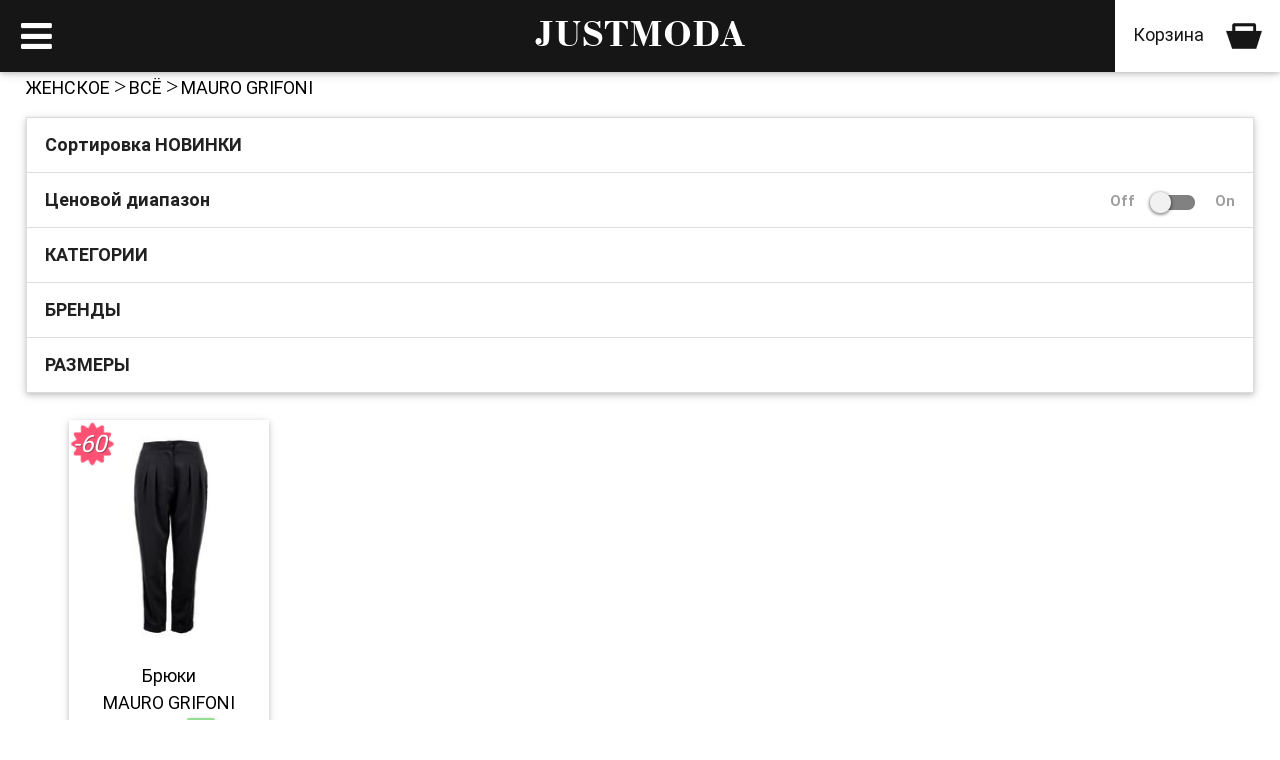

--- FILE ---
content_type: text/html; charset=UTF-8
request_url: https://m.justmoda.ru/female/mauro_grifoni
body_size: 29057
content:
<!DOCTYPE html>
<html lang="ru">
<head>
    <title>JM | MAURO GRIFONI</title>
    <meta charset="utf-8">
    <meta http-equiv="Content-Type" content="text/html; charset=utf-8">
    <meta http-equiv="expires" content="Thu, 22 Jan 2026 16:43:16 GMT">
    <meta name="viewport" content="width=device-width, minimum-scale=1, initial-scale=1, maximum-scale=1, user-scalable=0"/>
    <link rel="canonical" href="//justmoda.ru/female/mauro_grifoni">
	<link rel="stylesheet" href="/css/materialize.min.css">
	<link rel="stylesheet" href="/css/font-awesome.min.css">
	<link rel="stylesheet" href="/css/mobile.css?v=0.94">
	<meta name="yandex-verification" content="42424a2430d9a525" />
    			<link rel="stylesheet" href="/css/menu.css?v=0.94">
			<link rel="stylesheet" href="/css/noui(mat).css">
			<script type="text/javascript" src="/js/noui(mat).js"></script>

			<script>
		jmApi = {
			product: 	false,
			view:		'listing',
			app:        {"view":"listing","settings":{"page_size":60,"soldout_days":60,"default_order":"created DESC"},"dics":{"clothes":"\u041e\u0434\u0435\u0436\u0434\u0430","accessories":"\u0410\u043a\u0441\u0435\u0441\u0441\u0443\u0430\u0440\u044b","shoes":"\u041e\u0431\u0443\u0432\u044c","bags":"\u0421\u0443\u043c\u043a\u0438","galstuk":"\u0413\u0430\u043b\u0441\u0442\u0443\u043a","koshelek":"\u041a\u043e\u0448\u0435\u043b\u0435\u043a","nakidka":"\u041d\u0430\u043a\u0438\u0434\u043a\u0430","napulsniki":"\u041d\u0430\u043f\u0443\u043b\u044c\u0441\u043d\u0438\u043a\u0438","legginsi":"\u041b\u0435\u0433\u0433\u0438\u043d\u0441\u044b\/\u043b\u043e\u0441\u0438\u043d\u044b","palantin":"\u041f\u0430\u043b\u0430\u043d\u0442\u0438\u043d","pareo":"\u041f\u0430\u0440\u0435\u043e","perchatki":"\u041f\u0435\u0440\u0447\u0430\u0442\u043a\u0438","platok":"\u041f\u043b\u0430\u0442\u043e\u043a","pojas":"\u041f\u043e\u044f\u0441","remen":"\u0420\u0435\u043c\u0435\u043d\u044c","sumka":"\u0421\u0443\u043c\u043a\u0430","sumochka":"\u0421\u0443\u043c\u043e\u0447\u043a\u0430\/\u041a\u043b\u0430\u0442\u0447","tunika":"\u0422\u0443\u043d\u0438\u043a\u0430","cvetok":"\u0426\u0432\u0435\u0442\u043e\u043a","sharf":"\u0428\u0430\u0440\u0444","beret":"\u0411\u0435\u0440\u0435\u0442","shapka":"\u0428\u0430\u043f\u043a\u0430","shliapa":"\u0428\u043b\u044f\u043f\u0430","belije":"\u041d\u0438\u0436\u043d\u0435\u0435 \u0431\u0435\u043b\u044c\u0435","biust":"\u0411\u044e\u0441\u0442\u0433\u0430\u043b\u044c\u0442\u0435\u0440","stringi":"\u0421\u0442\u0440\u0438\u043d\u0433\u0438","trusiki":"\u0422\u0440\u0443\u0441\u0438\u043a\u0438","braslet":"\u0411\u0440\u0430\u0441\u043b\u0435\u0442","brelok":"\u0411\u0440\u0435\u043b\u043e\u043a","brosh":"\u0411\u0440\u043e\u0448\u044c","busi":"\u0411\u0443\u0441\u044b","kolca":"\u041a\u043e\u043b\u044c\u0446\u0430","ojerelie":"\u041e\u0436\u0435\u0440\u0435\u043b\u044c\u0435","for_phone":"\u0423\u043a\u0440\u0430\u0448\u0435\u043d\u0438\u044f \u0434\u043b\u044f \u0442\u0435\u043b\u0435\u0444\u043e\u043d\u0430","sergi":"\u0421\u0435\u0440\u044c\u0433\u0438","ukrasheniya":"\u0423\u043a\u0440\u0430\u0448\u0435\u043d\u0438\u044f","cepochka":"\u0426\u0435\u043f\u043e\u0447\u043a\u0430","baletki":"\u0411\u0430\u043b\u0435\u0442\u043a\u0438","bosonozhki":"\u0411\u043e\u0441\u043e\u043d\u043e\u0436\u043a\u0438","botinki":"\u0411\u043e\u0442\u0438\u043d\u043a\u0438","mokasini":"\u041c\u043e\u043a\u0430\u0441\u0438\u043d\u044b","sabo":"\u0421\u0430\u0431\u043e","sapogi":"\u0421\u0430\u043f\u043e\u0433\u0438","tufli":"\u0422\u0443\u0444\u043b\u0438","shlepki":"\u0428\u043b\u0435\u043f\u043a\u0438","bodi":"\u0411\u043e\u0434\u0438","bluzka":"\u0411\u043b\u0443\u0437\u043a\u0430","bridgi":"\u0411\u0440\u0438\u0434\u0436\u0438","bruki":"\u0411\u0440\u044e\u043a\u0438","vetrovka":"\u0412\u0435\u0442\u0440\u043e\u0432\u043a\u0430","vodolazka":"\u0412\u043e\u0434\u043e\u043b\u0430\u0437\u043a\u0430","jemper":"\u0414\u0436\u0435\u043c\u043f\u0435\u0440","jinsi":"\u0414\u0436\u0438\u043d\u0441\u044b","dublenka":"\u0414\u0443\u0431\u043b\u0435\u043d\u043a\u0430","zhaket":"\u0416\u0430\u043a\u0435\u0442","zhilet":"\u0416\u0438\u043b\u0435\u0442","kapri":"\u041a\u0430\u043f\u0440\u0438","kardigan":"\u041a\u0430\u0440\u0434\u0438\u0433\u0430\u043d","korset":"\u041a\u043e\u0440\u0441\u0435\u0442","kostum":"\u041a\u043e\u0441\u0442\u044e\u043c","kofta":"\u041a\u043e\u0444\u0442\u0430","kurtka":"\u041a\u0443\u0440\u0442\u043a\u0430","maika":"\u041c\u0430\u0439\u043a\u0430","polupalto":"\u041f\u043e\u043b\u0443\u043f\u0430\u043b\u044c\u0442\u043e","palto":"\u041f\u0430\u043b\u044c\u0442\u043e","pidzhak":"\u041f\u0438\u0434\u0436\u0430\u043a","platje":"\u041f\u043b\u0430\u0442\u044c\u0435","plash":"\u041f\u043b\u0430\u0449","sarafan":"\u0421\u0430\u0440\u0430\u0444\u0430\u043d","polo":"\u041f\u043e\u043b\u043e","puhovik":"\u041f\u0443\u0445\u043e\u0432\u0438\u043a","rubashka":"\u0420\u0443\u0431\u0430\u0448\u043a\u0430","sviter":"\u0421\u0432\u0438\u0442\u0435\u0440","tolstovka":"\u0422\u043e\u043b\u0441\u0442\u043e\u0432\u043a\u0430","top":"\u0422\u043e\u043f","futbolka":"\u0424\u0443\u0442\u0431\u043e\u043b\u043a\u0430","shorti":"\u0428\u043e\u0440\u0442\u044b","shuba":"\u0428\u0443\u0431\u0430","yubka":"\u042e\u0431\u043a\u0430","kupalnik":"\u041a\u0443\u043f\u0430\u043b\u044c\u043d\u0438\u043a","raznoe":"\u0420\u0430\u0437\u043d\u043e\u0435","zont":"\u0417\u043e\u043d\u0442","krossovki":"\u041a\u0440\u043e\u0441\u0441\u043e\u0432\u043a\u0438","kombinezon":"\u041a\u043e\u043c\u0431\u0438\u043d\u0435\u0437\u043e\u043d","platje_combi":"\u041f\u043b\u0430\u0442\u044c\u0435-\u043a\u043e\u043c\u0431\u0438\u043d\u0430\u0446\u0438\u044f","sliperi":"\u0421\u043b\u0438\u043f\u0435\u0440\u044b","parka":"\u041f\u0430\u0440\u043a\u0430","amorimiei":"AMORIMIEI","adidas":"Adidas","dolce_gabbana":"DOLCE & GABBANA","gucci":"GUCCI","armani":"ARMANI","ermanno_scervino":"Ermanno Ermanno SCERVINO","dng":"D&G","ysl":"Yves Saint Laurent Vintage","prada":"PRADA","italiya":"ITALY","christian_dior":"CHRISTIAN DIOR","balmain":"BALMAIN","roberto_cavalli":"ROBERTO CAVALLI","vbeckham":"VICTORIA BECKHAM","intrend21_by_wendy":"INTREND21 BY  Wendy Trendy","vdp":"VDP VIA DELLE PERLE","jo_no_fui":"JO NO FUI","burberry":"BURBERRY","silk_and_soie":"SILK AND SOIE","dsquared":"DSQUARED2","richmond":"RICHMOND","nolita":"NOLITA","diesel":"DIESEL","twin-set":"TWIN-SET","versace":"VERSACE","vira_lata":"VIRA LATA","rodo":"RODO","laltramoda":"LALTRAMODA","chloe":"CHLOE","vwestwood":"V.Westwood","chanel":"CHANEL","peserico":"PESERICO","y-3":"Y-3","missoni":"MISSONI","blumarine":"BLUMARINE","emporio_armani":"EMPORIO ARMANI","balenciaga":"BALENCIAGA","basix":"BASIX","masons":"MASONS","hawk":"GOLD HAWK","clips":"CLIPS","bottega_veneta":"BOTTEGA VENETA","fendi":"FENDI","theatre_de_la_mode":"THEATRE de la MODE","h":"H","louis_vuitton":"LOUIS VUITTON","antica_sartoria":"ANTICA SARTORIA","normaluisa":"NORMALUISA","northland":"NORTHLAND","blu_in":"BLU IN","orciani":"ORCIANI","issa":"ISSA","d_von_furstenberg":"DIANE VON FURSTENBERG","moschino":"MOSCHINO","john_galliano":"JOHN GALLIANO","juicy_couture":"JUICY COUTURE","just_cavalli":"JUST CAVALLI","liu_jo":"LIU JO","three_dots":"THREE DOTS","marni":"MARNI","angelenos":"ANGELONOS","red_valentino":"RED VALENTINO","damiana":"DAMIANA","c_national":"C.NATIONAL","gallo":"GALLO","nougat":"NOUGAT LONDON","lair_de_rien":"L*AIR DE RIEN","comme_des_garsons":"COMME DES GARSONS","sonia_fortuna":"SONIA FORTUNA","la_perla":"La PERLA","velvet":"VELVET","dondup":"DONDUP","c_n_c":"C&C","j_brand":"J BRAND","shirt_passion":"SHIRT PASSION","scee":"SCEE","malandrino":"CATHERINE MALANDRINO","et_amo":"ET AMO","t-bags":"T-BAGS","vicolo":"VICOLO","tibi":"TIBI","notify":"NOTIFY","karl_lagerfeld":"KARL LAGERFELD","scholl":"SCHOLL","palma_australia":"PALMA Australia","eva_turner":"EVA TURNER","stella_mccartney":"STELLA McCARTNEY","alexander_mcqueen":"ALEXANDER McQUEEN","lanvin":"LANVIN","seven":"SEVEN","bea_yuk_mui":"BEA YUK MUI","mauro_grifoni":"MAURO GRIFONI","paris_hilton":"PARIS HILTON","taka":"TAKA","blugirl":"BLUGIRL","traffic_people":"TRAFFIC PEOPLE","victoria_couture":"VICTORIA COUTURE","cora":"CORA","ferragamo":"FERRAGAMO","money":"MONEY","twenty8twelve":"TWENTY8TWELVE","liviana_conti":"LIVIANA CONTI","faith_connexion":"FAITH CONNEXION","tom_ford":"TOM FORD","thomas_wylde":"THOMAS WYLDE","moovy":"MOOVY","melissa":"MELISSA","pop_collection":"POP COLLECTION","space":"SPACE","imperial":"IMPERIAL","mitika":"MITIKA","gallotti":"GALLOTTI","paquito":"PAQUITO","play_deans":"PLAY DEANS","philipp_plein":"PHILIPP PLEIN","star_chic":"STAR CHIC","sky":"SKY","msgm":"MSGM","nude":"NUDE","anna_molinari":"ANNA MOLINARI","rosenfeld":"ROSENFELD","snobby_sheep":"SNOBBY SHEEP","ra-re":"RA-RE","komakino":"KOMAKINO","koolaburra":"KOOLABURRA","alex_max":"ALEX MAX","gunex":"GUNEX","halston":"HALSTON","diyadani":"DIYADANI","sweewe":"SWEEWE","h_jhons":"H.JHONS","tory_burch":"TORY BURCH","cannella":"CANNELLA","jaune_rouge":"JAUNE ROUGE","patty_moon":"PATTY MOON","gil_santucci":"GIL SANTUCCI","je_talene":"Je t\u2019ALENE","bianca_viola":"BIANCA VIOLA","xxla_femme":"XXLA Femme","karla":"KARLA","pretty_ballerinas":"PRETTI BALLERINAS","custo":"CUSTO BARCELONA","sweet_matilda":"SWEET MATILDA","lara_biondi":"LARA BIONDI","mel":"MEL","myokie":"MYOKE","fausto_puglisi":"FAUSTO PUGLISI","blancha":"BLANCHA","sam_edelman":"SAM EDELMAN","intrend_by_gyusal":"INTREND BY G-YSUAL ","incotex":"INCOTEX","fashion_jewerlry":"FASHION JEWERLY","ovye":"OVYE","my_collection":"MY COLLECTION","erendira":"ERENDIRA","carven":"CARVEN","isabel_marant":"ISABEL MARANT","lora_grig":"LORA GRIG","eurobijoux":"EUROBIJOUX","nl_italy":"NL.ITALY","karen_millen":"KAREN MILLEN","bijoux":"BIJOUX","reiss":"REISS","fegidio":"F.EGIDIO","odri":"ODRI","phillip_lim":"PHILIP LIM","ravon":"RAVON","eurobijoux_antica":"EUROBIJOUX ANTICA","christian_louboutin":"CHRISTIAN LOUBOUTIN","givenchy":"GIVENCHY","michael_michael_kors":"MICHAEL MICHAEL KORS","von_vonni":"VON VONNI","hotel_particulier":"HOTEL PARTICULIER","luxury":"LUXURY","kenzo":"KENZO","giles":"GILES","hale_bob":"HALE BOB","tenax":"TENAX","uluwatu":"ULUWATU","intrends":"INTREND","nevelona":"NEVELONA","costa_noir":"COSTA NOIR","vionnet":"VIONNET","leticia_milano_by_ma":"LETICIA MILANO by Mary C","cloli":"CLOLI","piamente":"PIAMENTE","venera_arapu":"VENERA ARAPU","julia_pandawa":"JULIA PANDAVA","mat_and_step":"MAT & STEP","mikael":"MIKAEL","antonio_berardi":"ANTONIO BERARDI","fashion_time":"FASHION TIME","spice_and_roses":"SPICE & ROSES","nemo":"NEMO","enza_costa":"ENZA COSTA","moda_italiana":"MODA ITALIANA","mantu":"MANTU","8_pm":"8PM","marcobologna":"MARCOBOLOGNA","babylon":"BABYLON","eureka":"EUREKA","babylon_w_les_femmes":"BABYLON W LES FEMMES","aura":"AURA","alberta_ferretti":"ALBERTA FERRETTI","chiara_ferragni":"CHIARA FERRAGNI","hackett_london":"HACKETT LONDON","saint_laurent":"SAINT LAURENT","mua_mua":"MUA MUA","tenax_silvia_getti":"TENAX by SILVIA GETTI","ella_luna":"ELLA LUNA","poustovit":"POUSTOVIT","calzoleria_italiana":"CALZOLERIA ITALIANA","sonia_k":"SONIA K","massimo_danieli":"MASSIMO DANIELI","iisli":"IISLI","escada":"Escada","eggs":"EGGS","babylon_mondana":"BABYLON MONDANA","mark_by_marc_jacobs":"MARC BY MARC JACOBS","soma_london":"SOMA LONDON","gaowei_xinzan_paris":"GAOWEI XINZHAN PARIS","rhea_costa":"RHEA COSTA","rick_owens":"RICK OWENS","li_li_fashion":"LI LI FASHION","joshua_sanders":"JOSHUA SANDERS","gado_gado":"GADO GADO","penny_black_intrend":"PENNY BLACK by INTREND","amilero":"AMILERO","paola_morena":"PAOLA MORENA ","leticia_milano":"LETICIA MILANO","la_petite_francaise":"La Petite Francaise","alysi":"ALYSI","basicon":"BASICON","avtandil":"AVTANDIL","naumi":"NAUMI","leticia_milano_by_le":"LETICIA MILANO by Lestrosa","martissima":"MARTISSIMA","les_copains":"LES COPAINS","sherri_hill":"SHERRI HILL","fani_xenophontos":"FANI XENOPHONTOS","popcollection_image":"POPCOLLECTION IMAGE","emilio_pucci":"EMILIO PUCCI","max_mara_by_intrend":"MAX MARA by INTREND","posanel":"POSANTEL","two_women_in_the_wor":"TWO WOMAN IN THE WORLD","isabel_red":"ISABEL RED","lesartists":"LES (ART)ISTS","pas_du_tut":"PAS DU TOUT","leticia_milano_by_a_":"LETICIA MILANO by A GEE","grinko":"GRINKO","gaelle":"GAeLLE","leticia_milano_by_sp":"Leticia Milano by Spaziomoda","religion":"RELIGION","coach":"COACH","forte_couture":"FORTE COUTURE","aviu":"AVIU","marcelo_burlon":"MARCELO BURLON","kangra":"KANGRA","intrend_by_sportmax":"INTREND BY SPORTMAX","tegin":"TEGIN","eurobijoux_gleather":"EUROBIJOUX G.LEATHER","terre_alte":"TERRE ALTE","intrend21":"INTREND21","brigitte_bardot":"BRIGITTE BARDOT","l_atelier_de_la_mode":"L atelier de La Mode","gianni_lupo":"GIANNI LUPO","atos_lombardini":"ATOS LOMBARDINI","blonde_no8":"BLONDE No8","christian_dior_vinta":"CHRISTIAN DIOR VINTAGE","dolcegabbana_vintage":"DOLCE & GABBANA Vintage","hermes_vintage":"HERMES Vintage","by_chiago":"BY CHIAGO","onedress_onelove":"ONEDRESS ONELOVE","intrend21_by_pirochi":"INTREND21 by PIROCHI","yuka":"YUKA","bogart":"BOGART","iceberg":"ICEBERG","l_agence":"L*AGENCE","U":"u-\u043e\u0431\u0440\u0430\u0437\u043d\u044b\u0439-\u0432\u044b\u0440\u0435\u0437","V":"v-\u043e\u0431\u0440\u0430\u0437\u043d\u044b\u0439-\u0432\u044b\u0440\u0435\u0437","\u0432\u044b\u0440\u0435\u0437-\u043b\u043e\u0434\u043e\u0447\u043a\u0430":"\u0432\u044b\u0440\u0435\u0437-\u043b\u043e\u0434\u043e\u0447\u043a\u0430","\u0432\u044b\u0440\u0435\u0437-\u043a\u0430\u0447\u0435\u043b\u0438":"\u0432\u044b\u0440\u0435\u0437-\u043a\u0430\u0447\u0435\u043b\u0438","\u0432\u044b\u0440\u0435\u0437-\u0432\u043e\u0434\u043e\u043f\u0430\u0434":"\u0432\u044b\u0440\u0435\u0437-\u0432\u043e\u0434\u043e\u043f\u0430\u0434","\u043a\u0432\u0430\u0434\u0440\u0430\u0442-\u0432\u044b\u0440\u0435\u0437":"\u043a\u0432\u0430\u0434\u0440\u0430\u0442\u043d\u044b\u0439-\u0432\u044b\u0440\u0435\u0437","\u043a\u0440\u0443\u0433-\u0432\u044b\u0440\u0435\u0437":"\u043a\u0440\u0443\u0433\u043b\u043e\u0435-\u0433\u043e\u0440\u043b\u043e","\u0433\u043e\u0440\u043b\u043e-\u043d\u0430-\u0448\u043d\u0443\u0440":"\u0433\u043e\u0440\u043b\u043e-\u043d\u0430-\u0448\u043d\u0443\u0440\u043a\u0435","\u0433\u043e\u0440\u043b\u043e-\u043d\u0430-\u0440\u0435\u0437\u0438\u043d":"\u0433\u043e\u0440\u043b\u043e-\u043d\u0430-\u0440\u0435\u0437\u0438\u043d\u043a\u0435","\u0444\u0438\u0433\u0443\u0440\u043d-\u0433\u043e\u0440\u043b\u043e":"\u0444\u0438\u0433\u0443\u0440\u043d\u043e\u0435-\u0433\u043e\u0440\u043b\u043e","\u043e\u0442\u043a\u0440\u044b\u0442-\u0441\u043f\u0438\u043d\u043a\u0430":"\u043e\u0442\u043a\u0440\u044b\u0442\u0430\u044f-\u0441\u043f\u0438\u043d\u043a\u0430","U-\u0441\u043f\u0438\u043d\u043a\u0430":"u-\u043e\u0431\u0440\u0430\u0437\u043d\u0430\u044f-\u0441\u043f\u0438\u043d\u043a\u0430","V-\u0441\u043f\u0438\u043d\u043a\u0430":"v-\u043e\u0431\u0440\u0430\u0437\u043d\u0430\u044f-\u0441\u043f\u0438\u043d\u043a\u0430","\u0434\/\u0440":"\u0434\u043b\u0438\u043d\u043d\u044b\u0439-\u0440\u0443\u043a\u0430\u0432","\u043a\/\u0440":"\u043a\u043e\u0440\u043e\u0442\u043a\u0438\u0439-\u0440\u0443\u043a\u0430\u0432","\u0431\/\u0440":"\u0431\u0435\u0437-\u0440\u0443\u043a\u0430\u0432\u043e\u0432","1\/2":"\u0440\u0443\u043a\u0430\u0432-1-2","2\/3":"\u0440\u0443\u043a\u0430\u0432-2-3","3\/4":"\u0440\u0443\u043a\u0430\u0432-3-4","\u0441\u043f\u0443\u0449-\u0440\u0443\u043a\u0430\u0432":"\u0440\u0443\u043a\u0430\u0432-\u0441\u043f\u0443\u0449\u0435\u043d\u043d\u044b\u0439","\u0440\u0443\u043a\u0430\u0432-\u0444\u043e\u043d\u0430\u0440\u0438\u043a":"\u0440\u0443\u043a\u0430\u0432-\u0444\u043e\u043d\u0430\u0440\u0438\u043a","\u0440\u0443\u043a\u0430\u0432-\u043b\u0430\u043c\u0431\u0430\u0434\u0430":"\u0440\u0443\u043a\u0430\u0432-\u043b\u0430\u043c\u0431\u0430\u0434\u0430","\u0440\u0443\u043a\u0430\u0432-\u043b\u0435\u0442\u043c\u044b\u0448\u044c":"\u0440\u0443\u043a\u0430\u0432-\u043b\u0435\u0442\u0443\u0447\u0430\u044f-\u043c\u044b\u0448\u044c","\u0431\/\u0432\u043e\u0440":"\u0432\u043e\u0440\u043e\u0442-\u043d\u0435\u0442","\u0432\u043e\u0440\u043e\u0442-\u0445\u043e\u043c\u0443\u0442":"\u0432\u043e\u0440\u043e\u0442-\u0445\u043e\u043c\u0443\u0442","\u0432\u043e\u0440\u043e\u0442-\u0441\u0442\u043e\u0439\u043a\u0430":"\u0432\u043e\u0440\u043e\u0442-\u0441\u0442\u043e\u0439\u043a\u0430","\u0432\u043e\u0440\u043e\u0442-\u043e\u0442\u043b\u043e\u0436\u043d\u043e\u0439":"\u0432\u043e\u0440\u043e\u0442-\u043e\u0442\u043b\u043e\u0436\u043d\u043e\u0439","\u0432\u043e\u0440\u043e\u0442-\u0431\u0430\u043d\u0442":"\u0432\u043e\u0440\u043e\u0442-\u0431\u0430\u043d\u0442","\u0432\u043e\u0440\u043e\u0442-\u0434\u0443\u0442\u044b\u0439":"\u0432\u043e\u0440\u043e\u0442-\u0434\u0443\u0442\u044b\u0439","\u0432\u043e\u0440\u043e\u0442-\u043c\u0435\u0445":"\u0432\u043e\u0440\u043e\u0442-\u043c\u0435\u0445","\u0431\/\u0431\u0440":"\u0431\u0435\u0437-\u0431\u0440\u0435\u0442\u0435\u043b\u0435\u043a","\u0431\u0440\u0435\u0442\u0435\u043b":"\u0431\u0440\u0435\u0442\u0435\u043b\u044c\u043a\u0438","\u043a\u0430\u0440\u043c":"\u043a\u0430\u0440\u043c\u0430\u043d","\u043a\u0430\u043f\u044e\u0448\u043e\u043d":"\u043a\u0430\u043f\u044e\u0448\u043e\u043d","\u043e\u043a\u0430\u043d\u0442":"\u043e\u043a\u0430\u043d\u0442\u043e\u0432\u043a\u0430","\u0441\u0442\u0440\u0430\u0437":"\u0441\u0442\u0440\u0430\u0437\u044b","\u043a\u043b\u0435\u0442":"\u0432-\u043a\u043b\u0435\u0442\u043a\u0443","\u043f\u043e\u043b\u043e\u0441":"\u0432-\u043f\u043e\u043b\u043e\u0441\u043a\u0443","\u0433\u043e\u0440\u043e\u0445":"\u0432-\u0433\u043e\u0440\u043e\u0445","\u043a\u0440\u0430\u043f\u0438\u043d":"\u0432-\u043a\u0440\u0430\u043f\u0438\u043d\u043a\u0443","\u0440\u044f\u0431":"\u0440\u044f\u0431\u044c","\u0433\u0443\u0441-\u043b\u0430\u043f\u043a\u0438":"\u0433\u0443\u0441\u0438\u043d\u044b\u0435-\u043b\u0430\u043f\u043a\u0438","\u0431\u0435\u043b":"\u0431\u0435\u043b\u044b\u0439","\u0430\u0440\u043e\u043c\u0430\u0442":"\u0441-\u0430\u0440\u043e\u043c\u0430\u0442\u043e\u043c","\u043a\u0440\u0430\u0441":"\u043a\u0440\u0430\u0441\u043d\u044b\u0439","\u0431\u043e\u0440\u0434":"\u0431\u043e\u0440\u0434\u043e\u0432\u044b\u0439","\u043a\u0438\u0440\u043f\u0438\u0447":"\u043a\u0438\u0440\u043f\u0438\u0447\u043d\u044b\u0439","\u043a\u043e\u0440\u0430\u043b":"\u043a\u043e\u0440\u0430\u043b\u043b\u043e\u0432\u044b\u0439","\u0431\u0440\u0443\u0441\u043d":"\u0431\u0440\u0443\u0441\u043d\u0438\u0447\u043d\u044b\u0439","\u0440\u0443\u0431\u0438\u043d":"\u0440\u0443\u0431\u0438\u043d\u043e\u0432\u044b\u0439","\u0440\u043e\u0437\u043e\u0432":"\u0440\u043e\u0437\u043e\u0432\u044b\u0439","\u0444\u0443\u043a\u0441":"\u0444\u0443\u043a\u0441\u0438\u044f","\u043c\u0430\u043b\u0438\u043d":"\u043c\u0430\u043b\u0438\u043d\u043e\u0432\u044b\u0439","\u043e\u0440\u0430\u043d\u0436":"\u043e\u0440\u0430\u043d\u0436\u0435\u0432\u044b\u0439","\u0433\u043e\u0440\u0447\u0438\u0447":"\u0433\u043e\u0440\u0447\u0438\u0447\u043d\u044b\u0439","\u043c\u0435\u0434\u043d":"\u043c\u0435\u0434\u043d\u044b\u0439","\u0440\u044b\u0436":"\u0440\u044b\u0436\u044b\u0439","\u0436\u0435\u043b":"\u0436\u0435\u043b\u0442\u044b\u0439","\u0437\u043e\u043b\u043e\u0442\u0438\u0441\u0442":"\u0437\u043e\u043b\u043e\u0442\u0438\u0441\u0442\u044b\u0439","\u0441\u0430\u043b\u0430\u0442":"\u0441\u0430\u043b\u0430\u0442\u043e\u0432\u044b\u0439","\u043e\u043b\u0438\u0432":"\u043e\u043b\u0438\u0432\u043a\u043e\u0432\u044b\u0439","\u0437\u0435\u043b":"\u0437\u0435\u043b\u0435\u043d\u044b\u0439","\u043c\u0430\u043b\u0430\u0445\u0438\u0442":"\u043c\u0430\u043b\u0430\u0445\u0438\u0442\u043e\u0432\u044b\u0439","\u0433\u043e\u043b\u0443\u0431":"\u0433\u043e\u043b\u0443\u0431\u043e\u0439","\u0431\u0438\u0440\u044e\u0437":"\u0431\u0438\u0440\u044e\u0437\u043e\u0432\u044b\u0439","\u043c\u043e\u0440\u0441\u043a-\u0432":"\u043c\u043e\u0440\u0441\u043a\u043e\u0439-\u0432\u043e\u043b\u043d\u044b","\u0441\u0438\u043d":"\u0441\u0438\u043d\u0438\u0439","\u0438\u043d\u0434\u0438\u0433\u043e":"\u0438\u043d\u0434\u0438\u0433\u043e","\u0432\u0430\u0441\u0438\u043b\u044c\u043a":"\u0432\u0430\u0441\u0438\u043b\u044c\u043a\u043e\u0432\u044b\u0439","\u0441\u0438\u0440\u0435\u043d":"\u0441\u0438\u0440\u0435\u043d\u0435\u0432\u044b\u0439","\u043b\u0438\u043b\u043e\u0432\u044b\u0439":"\u043b\u0438\u043b\u043e\u0432\u044b\u0439","\u0444\u0438\u043e\u043b":"\u0444\u0438\u043e\u043b\u0435\u0442\u043e\u0432\u044b\u0439","\u0438\u0440\u0438\u0441":"\u0438\u0440\u0438\u0441\u043e\u0432\u044b\u0439","\u0441\u043b\u0438\u0432\u043e\u0432":"\u0441\u043b\u0438\u0432\u043e\u0432\u044b\u0439","\u043a\u043e\u0440\u0438\u0447":"\u043a\u043e\u0440\u0438\u0447\u043d\u0435\u0432\u044b\u0439","\u0448\u043e\u043a\u043e\u043b\u0430\u0434":"\u0448\u043e\u043a\u043e\u043b\u0430\u0434","\u043c\u043e\u043a\u043a\u043e":"\u043c\u043e\u043a\u043a\u043e","\u0431\u0435\u0436":"\u0431\u0435\u0436\u0435\u0432\u044b\u0439","\u0432\u0430\u043d\u0438\u043b\u044c\u043d\u044b\u0439":"\u0432\u0430\u043d\u0438\u043b\u044c\u043d\u044b\u0439","\u0441\u043b\u043e\u043d-\u043a":"\u0441\u043b\u043e\u043d\u043e\u0432\u043e\u0439-\u043a\u043e\u0441\u0442\u0438","\u043f\u0435\u0441\u043e\u0447":"\u043f\u0435\u0441\u043e\u0447\u043d\u044b\u0439","\u043a\u0440\u0435\u043c":"\u043a\u0440\u0435\u043c\u043e\u0432\u044b\u0439","\u043f\u0435\u0440\u043b\u0430\u043c\u0443\u0442\u0440":"\u043f\u0435\u0440\u043b\u0430\u043c\u0443\u0442\u0440\u043e\u0432\u044b\u0439","\u0445\u0430\u043a\u0438":"\u0445\u0430\u043a\u0438","\u0441\u0435\u0440":"\u0441\u0435\u0440\u044b\u0439","\u0434\u044b\u043c\u0447":"\u0434\u044b\u043c\u0447\u0430\u0442\u044b\u0439","\u0441\u0435\u0440\u0435\u0431\u0440\u0438\u0441\u0442":"\u0441\u0435\u0440\u0435\u0431\u0440\u0438\u0441\u0442\u044b\u0439","\u043c\u0435\u0442\u0430\u043b\u043b\u0438\u043a":"\u043c\u0435\u0442\u0430\u043b\u043b\u0438\u043a","\u0442\u0435\u043c\u043d":"\u0442\u0435\u043c\u043d\u044b\u0439","\u0447\u0435\u0440\u043d":"\u0447\u0435\u0440\u043d\u044b\u0439","\u0447\u0435\u0440\u043d\u043e\u0431\u0443\u0440":"\u0447\u0435\u0440\u043d\u043e\u0431\u0443\u0440\u044b\u0439","\u043f\u0440\u043e\u0437\u0440\u0430\u0447":"\u043f\u0440\u043e\u0437\u0440\u0430\u0447\u043d\u044b\u0439","\u0442\u0435\u043b\u0435\u0441":"\u0442\u0435\u043b\u0435\u0441\u043d\u044b\u0439","\u0440\u0430\u0437\u043d\u043e\u0446\u0432\u0435\u0442":"\u0440\u0430\u0437\u043d\u043e\u0446\u0432\u0435\u0442\u043d\u044b\u0439","\u0431\u0440\u043e\u043d\u0437":"\u0431\u0440\u043e\u043d\u0437\u043e\u0432\u044b\u0439","\u0448\u0435\u043b\u043a":"\u0448\u0435\u043b\u043a","\u044d\u043b\u0430\u0441\u0442\u0430\u043d":"\u044d\u043b\u0430\u0441\u0442\u0430\u043d","\u0432\u0438\u0441\u043a\u043e\u0437\u0430":"\u0432\u0438\u0441\u043a\u043e\u0437\u0430","\u043d\u0435\u0439\u043b\u043e\u043d":"\u043d\u0435\u0439\u043b\u043e\u043d","\u0445\u043b\u043e\u043f\u043e\u043a":"\u0445\u043b\u043e\u043f\u043e\u043a","\u043f\u043e\u043b\u0438\u044d\u0441\u0442\u0435\u0440":"\u043f\u043e\u043b\u0438\u044d\u0441\u0442\u0435\u0440","\u043a\u043e\u0436\u0430":"\u043a\u043e\u0436\u0430","ayers":"ayers","\u0440\u0435\u0439\u043e\u043d":"\u0440\u0435\u0439\u043e\u043d","\u043f\u043e\u043b\u0438\u0443\u0440\u0435\u0442\u0430\u043d":"\u043f\u043e\u043b\u0438\u0443\u0440\u0435\u0442\u0430\u043d","\u043f\u043e\u043b\u0438\u0430\u043c\u0438\u0434":"\u043f\u043e\u043b\u0438\u0430\u043c\u0438\u0434","\u043b\u0435\u043d":"\u043b\u0435\u043d","\u043b\u0430\u0439\u043a\u0440\u0430":"\u043b\u0430\u0439\u043a\u0440\u0430","\u0448\u0435\u0440\u0441\u0442\u044c":"\u0448\u0435\u0440\u0441\u0442\u044c","\u0441\u043f\u0430\u043d\u0434\u0435\u043a\u0441":"\u0441\u043f\u0430\u043d\u0434\u0435\u043a\u0441","cupro":"cupro","\u043d\u0430\u0442\u0437\u0430\u043c\u0448\u0430":"\u043d\u0430\u0442\u0437\u0430\u043c\u0448\u0430","\u043a\u043e\u043d\u043e\u043f\u043b\u044f\u043d\u043e\u0435\u0432\u043e\u043b\u043e\u043a\u043d\u043e":"\u043a\u043e\u043d\u043e\u043f\u043b\u044f\u043d\u043e\u0435\u0432\u043e\u043b\u043e\u043a\u043d\u043e","\u043c\u043e\u0434\u0430\u043b":"\u043c\u043e\u0434\u0430\u043b","\u043a\u043e\u0436\u0430\u043f\u0438\u0442\u043e\u043d\u0430":"\u043a\u043e\u0436\u0430\u043f\u0438\u0442\u043e\u043d\u0430","\u0430\u043b\u043b\u0438\u0433\u0430\u0442\u043e\u0440":"\u0430\u043b\u043b\u0438\u0433\u0430\u0442\u043e\u0440","\u043d\u0430\u0442\u043c\u0435\u0445":"\u043d\u0430\u0442\u043c\u0435\u0445","\u0430\u043a\u0440\u0438\u043b":"\u0430\u043a\u0440\u0438\u043b","capro":"capro","\u043c\u0435\u0442\u0430\u043b\u043b":"\u043c\u0435\u0442\u0430\u043b\u043b","\u043f\u0438\u0442\u043e\u043d":"\u043f\u0438\u0442\u043e\u043d","\u043a\u0430\u0448\u0435\u043c\u0438\u0440":"\u043a\u0430\u0448\u0435\u043c\u0438\u0440","\u0430\u0446\u0435\u0442\u0430\u0442":"\u0430\u0446\u0435\u0442\u0430\u0442","\u0430\u043d\u0433\u043e\u0440\u0430":"\u0430\u043d\u0433\u043e\u0440\u0430","\u0442\u0435\u043b\u044f\u0447\u044c\u044f\u043a\u043e\u0436\u0430":"\u0442\u0435\u043b\u044f\u0447\u044c\u044f\u043a\u043e\u0436\u0430","\u043f\u0443\u0445":"\u043f\u0443\u0445","lambskin":"lambskin","\u043f\u043e\u043b\u0438\u0432\u0438\u043d\u0438\u043b\u0445\u043b\u043e\u0440\u0438\u0434":"\u043f\u043e\u043b\u0438\u0432\u0438\u043d\u0438\u043b\u0445\u043b\u043e\u0440\u0438\u0434","elite":"elite","\u0430\u043b\u043f\u0430\u043a\u0430":"\u0430\u043b\u043f\u0430\u043a\u0430","watersnake":"watersnake","\u043a\u0440\u0438\u0441\u0442\u0430\u043b\u043b":"\u043a\u0440\u0438\u0441\u0442\u0430\u043b\u043b","\u0444\u043b\u0430\u043a\u0441":"\u0444\u043b\u0430\u043a\u0441","goatskin":"goatskin","canapa":"canapa","\u0442\u0435\u043a\u0441\u0442\u0438\u043b\u044c":"\u0442\u0435\u043a\u0441\u0442\u0438\u043b\u044c","\u043a\u0430\u043f\u0440\u043e\u043d":"\u043a\u0430\u043f\u0440\u043e\u043d","\u0430\u043b\u044c\u043f\u0430\u043a\u0430":"\u0430\u043b\u044c\u043f\u0430\u043a\u0430","\u043c\u043e\u0445\u0435\u0440":"\u043c\u043e\u0445\u0435\u0440","fibre":"fibre","tactel":"tactel","calfskin":"calfskin","\u0444\u043b\u0435\u043a\u0441":"\u0444\u043b\u0435\u043a\u0441","\u0432\u0438\u0442\u0435\u043b\u043b\u043e":"\u0432\u0438\u0442\u0435\u043b\u043b\u043e","\u043b\u0435\u0439\u043c":"\u043b\u0435\u0439\u043c","\u043f\u0432\u0445":"\u043f\u0432\u0445","polyesterfiber":"polyesterfiber","\u043b\u044e\u0440\u0435\u043a\u0441":"\u043b\u044e\u0440\u0435\u043a\u0441","sheepskin":"sheepskin","\u0442\u0435\u043d\u0441\u0435\u043b":"\u0442\u0435\u043d\u0441\u0435\u043b","pu":"pu","\u0441\u0442\u0435\u043a\u043b\u043e":"\u0441\u0442\u0435\u043a\u043b\u043e","alfrefibre":"alfrefibre","vetro":"vetro","triacetat":"triacetat","\u0431\u0430\u043c\u0431\u0443\u043a":"\u0431\u0430\u043c\u0431\u0443\u043a","paper":"paper","\u043c\u0438\u043a\u0440\u043e\u043c\u043e\u0434\u0430\u043b":"\u043c\u0438\u043a\u0440\u043e\u043c\u043e\u0434\u0430\u043b","ecopelle":"ecopelle","\u043f\u0430":"\u043f\u0430","\u043f\u043e\u043b\u0438\u043f\u0440\u043e\u043f\u0438\u043b\u0435\u043d":"\u043f\u043e\u043b\u0438\u043f\u0440\u043e\u043f\u0438\u043b\u0435\u043d","\u043c\u0435\u0442\u0430\u043b\u043b\u0438\u0447\u0435\u0441\u043a\u0438\u0435\u043d\u0438\u0442\u0438":"\u043c\u0435\u0442\u0430\u043b\u043b\u0438\u0447\u0435\u0441\u043a\u0438\u0435\u043d\u0438\u0442\u0438","\u043f\u0440\u043e\u0447\u0438\u0435\u0432\u043e\u043b\u043e\u043a\u043d\u0430":"\u043f\u0440\u043e\u0447\u0438\u0435\u0432\u043e\u043b\u043e\u043a\u043d\u0430","acetate":"acetate","galfskin":"galfskin","\u044d\u043a\u043e\u043a\u043e\u0436\u0430":"\u044d\u043a\u043e\u043a\u043e\u0436\u0430","\u043c\u0435\u0440\u0438\u043d\u043e":"\u043c\u0435\u0440\u0438\u043d\u043e","lyocell":"lyocell","straw":"straw","pvc":"pvc","\u0434\u0440\u0443\u0433\u0438\u0435\u0432\u043e\u043b\u043e\u043a\u043d\u0430":"\u0434\u0440\u0443\u0433\u0438\u0435\u0432\u043e\u043b\u043e\u043a\u043d\u0430","\u0442\u043a\u0430\u043d\u044c\u043f\u043e\u0434\u043a\u043e\u0436\u0443":"\u0442\u043a\u0430\u043d\u044c\u043f\u043e\u0434\u043a\u043e\u0436\u0443","\u0442\u0435\u043a\u0441\u0442\u0438\u043b\u044c\u043d\u044b\u0439\u043c\u0430\u0442\u0435\u0440\u0438\u0430\u043b":"\u0442\u0435\u043a\u0441\u0442\u0438\u043b\u044c\u043d\u044b\u0439\u043c\u0430\u0442\u0435\u0440\u0438\u0430\u043b","\u043f\u0435\u0440\u043e":"\u043f\u0435\u0440\u043e","\u043c\u0443\u0442\u043e\u043d":"\u043c\u0443\u0442\u043e\u043d","modacrilica":"modacrilica","gomma":"gomma","\u043e\u0432\u0447\u0438\u043d\u0430":"\u043e\u0432\u0447\u0438\u043d\u0430","\u043b\u0430\u0442\u0443\u043d\u044c":"\u043b\u0430\u0442\u0443\u043d\u044c","\u043f\u0430\u0435\u0442\u043a\u0438":"\u043f\u0430\u0435\u0442\u043a\u0438","pbt":"pbt","lanamerino":"lanamerino","\u0437\u0430\u043c\u0430\u043a":"\u0437\u0430\u043c\u0430\u043a","\u043c\u0435\u0434\u044c":"\u043c\u0435\u0434\u044c","\u0440\u0430\u0444\u0438\u0439":"\u0440\u0430\u0444\u0438\u0439","cashgora":"cashgora","\u043b\u0438\u043e\u0446\u0435\u043b":"\u043b\u0438\u043e\u0446\u0435\u043b","\u0432\u0438\u0441\u043a\u043e\u0437\u043d\u043e\u0435\u0432\u043e\u043b\u043e\u043a\u043d\u043e":"\u0432\u0438\u0441\u043a\u043e\u0437\u043d\u043e\u0435\u0432\u043e\u043b\u043e\u043a\u043d\u043e","\u043c\u0435\u0442\u0430\u043b\u043b\u0438\u0437\u0438\u0440\u043e\u0432\u0430\u043d\u043d\u044b\u0439\u043f\u043e\u043b\u0438\u044d\u0441\u0442\u0435\u0440":"\u043c\u0435\u0442\u0430\u043b\u043b\u0438\u0437\u0438\u0440\u043e\u0432\u0430\u043d\u043d\u044b\u0439\u043f\u043e\u043b\u0438\u044d\u0441\u0442\u0435\u0440","\u043b\u0438\u043e\u0447\u0435\u043b":"\u043b\u0438\u043e\u0447\u0435\u043b","wool":"wool","acrylic":"acrylic","polyester":"polyester","fleecewool":"fleecewool","\u043f\u043b\u0430\u0441\u0442\u0438\u043a":"\u043f\u043b\u0430\u0441\u0442\u0438\u043a","\u043f\u043e\u043b\u0438\u043c\u0435\u0440\u043d\u043e\u0435\u0432\u043e\u043b\u043e\u043a\u043d\u043e":"\u043f\u043e\u043b\u0438\u043c\u0435\u0440\u043d\u043e\u0435\u0432\u043e\u043b\u043e\u043a\u043d\u043e","lurex":"lurex","\u043e\u043b\u0435\u043d\u044c\u044f\u043a\u043e\u0436\u0430":"\u043e\u043b\u0435\u043d\u044c\u044f\u043a\u043e\u0436\u0430","\u043a\u0440\u043e\u043b\u0438\u043a":"\u043a\u0440\u043e\u043b\u0438\u043a","\u0447\u0435\u0440\u043d\u043e\u0431\u0443\u0440\u043a\u0430":"\u0447\u0435\u0440\u043d\u043e\u0431\u0443\u0440\u043a\u0430","\u0438\u0441\u043a\u0443\u0441\u0441\u0442\u0432\u0435\u043d\u043d\u044b\u0435\u043c\u0430\u0442\u0435\u0440\u0438\u0430\u043b\u044b":"\u0438\u0441\u043a\u0443\u0441\u0441\u0442\u0432\u0435\u043d\u043d\u044b\u0435\u043c\u0430\u0442\u0435\u0440\u0438\u0430\u043b\u044b","\u0440\u0435\u0437\u0438\u043d\u0430":"\u0440\u0435\u0437\u0438\u043d\u0430","\u043f\u0435\u043d\u044c\u043a\u0430":"\u043f\u0435\u043d\u044c\u043a\u0430","\u0441\u043e\u043b\u043e\u043c\u0430":"\u0441\u043e\u043b\u043e\u043c\u0430","\u043f\u043e\u043b\u0438\u044d\u0441\u0442\u0440\u043e\u0432\u043e\u0435\u0432\u043e\u043b\u043e\u043a\u043d\u043e\u0442\u0440\u0435\u0432\u0438\u0440\u0430":"\u043f\u043e\u043b\u0438\u044d\u0441\u0442\u0440\u043e\u0432\u043e\u0435\u0432\u043e\u043b\u043e\u043a\u043d\u043e\u0442\u0440\u0435\u0432\u0438\u0440\u0430","\u043c\u0435\u0434\u043d\u043e-\u0430\u043c\u043c\u0438\u0430\u0447\u043d\u043e\u0435\u0432\u043e\u043b\u043e\u043a\u043d\u043e":"\u043c\u0435\u0434\u043d\u043e-\u0430\u043c\u043c\u0438\u0430\u0447\u043d\u043e\u0435\u0432\u043e\u043b\u043e\u043a\u043d\u043e","\u0442\u0440\u0435\u0432\u0438\u0440\u0430":"\u0442\u0440\u0435\u0432\u0438\u0440\u0430","\u043f\u043e\u043b\u0438\u0430\u043a\u0440\u0438\u043b":"\u043f\u043e\u043b\u0438\u0430\u043a\u0440\u0438\u043b","\u0444\u043b\u0438\u0441":"\u0444\u043b\u0438\u0441","\u0432\u043e\u0440\u0441\u043c\u043e\u043b\u043e\u0434\u043e\u0433\u043e\u0431\u0430\u0440\u0430\u0448\u043a\u0430":"\u0432\u043e\u0440\u0441\u043c\u043e\u043b\u043e\u0434\u043e\u0433\u043e\u0431\u0430\u0440\u0430\u0448\u043a\u0430"},"promo":{"main":false,"active":[],"free":[],"ifpaycard":false,"personal":[],"promocode":[],"auth":[],"count":0},"rurl":"\/female\/mauro_grifoni","referer":null,"customer":false,"newins":false,"sales":false,"collection":false,"search":false,"gender":"female","cfolder":"all","bfolder":"mauro_grifoni","brand":{"code":"425","name":"MAURO GRIFONI","logo":"http:\/\/justmoda.ru\/img\/brandlogo\/MauroGrifoni.png","summary":"<p><B>Mauro Grifoni<\/B> \u2013 \u044d\u0442\u043e \u0438\u0442\u0430\u043b\u044c\u044f\u043d\u0441\u043a\u0438\u0439 \u0431\u0440\u0435\u043d\u0434, \u0438\u0441\u0442\u043e\u0440\u0438\u044f \u043a\u043e\u0442\u043e\u0440\u043e\u0433\u043e \u043d\u0430\u0447\u0430\u043b\u0430\u0441\u044c \u0432 1992 \u0433\u043e\u0434\u0443 \u0441 \u043a\u043e\u043b\u043b\u0435\u043a\u0446\u0438\u0438 \u0440\u0443\u0431\u0430\u0448\u0435\u043a \u0440\u0443\u0447\u043d\u043e\u0439 \u0440\u0430\u0431\u043e\u0442\u044b, \u043a\u043e\u0442\u043e\u0440\u044b\u0435 \u0431\u044b\u043b\u0438 \u0441\u0434\u0435\u043b\u0430\u043d\u044b \u0432 \u0442\u0440\u0430\u0434\u0438\u0446\u0438\u044f\u0445 \u0438\u0442\u0430\u043b\u044c\u044f\u043d\u0441\u043a\u0438\u0445 \u0440\u0435\u043c\u0435\u0441\u043b\u0435\u043d\u043d\u0438\u043a\u043e\u0432, \u043d\u043e \u0441\u043c\u043e\u0442\u0440\u0435\u043b\u0438\u0441\u044c \u0441\u0442\u0438\u043b\u044c\u043d\u043e \u0438 \u0432\u044b\u0433\u043e\u0434\u043d\u043e. \u0412\u0441\u043a\u043e\u0440\u0435 \u0432 Mauro Grifoni \u0431\u044b\u0441\u0442\u0440\u043e \u043f\u0435\u0440\u0435\u0448\u043b\u0438 \u0432\u044b\u043f\u0443\u0441\u043a\u0443 \u043f\u043e\u043b\u043d\u044b\u0445 \u043a\u043e\u043b\u043b\u0435\u043a\u0446\u0438\u0439 \u043c\u0443\u0436\u0441\u043a\u043e\u0439 \u0438 \u0436\u0435\u043d\u0449\u0438\u043d\u0441\u043a\u043e\u0439 \u043e\u0434\u0435\u0436\u0434\u044b. \u041d\u0430 \u0441\u0435\u0433\u043e\u0434\u043d\u044f\u0448\u043d\u0438\u0439 \u0434\u0435\u043d\u044c \u0431\u0440\u0435\u043d\u0434 \u043f\u0440\u0435\u0434\u043b\u0430\u0433\u0430\u0435\u0442 \u043d\u0435 \u0442\u043e\u043b\u044c\u043a\u043e \u043e\u0434\u0435\u0436\u0434\u0443 \u0434\u043b\u044f \u043c\u0443\u0436\u0447\u0438\u043d \u0438 \u0436\u0435\u043d\u0449\u0438\u043d, \u043d\u043e \u0438 \u0430\u043a\u0441\u0435\u0441\u0441\u0443\u0430\u0440\u044b, \u0430 \u0442\u0430\u043a\u0436\u0435 \u0434\u0435\u0442\u0441\u043a\u0443\u044e \u043e\u0434\u0435\u0436\u0434\u0443 \u043d\u0430 \u0432\u043e\u0437\u0440\u0430\u0441\u0442 \u043e\u0442 2 \u0434\u043e14 \u043b\u0435\u0442.<\/p> \n<P>\u041c\u0430\u0443\u0440\u043e \u0413\u0440\u0438\u0444\u043e\u043d\u0438 \u0438\u0437\u0443\u0447\u0430\u043b \u0442\u0440\u0430\u0434\u0438\u0446\u0438\u0438 \u0448\u0432\u0435\u0439\u043d\u043e\u0433\u043e \u0434\u0435\u043b\u0430, \u0438 \u043e\u0434\u043d\u043e\u0432\u0440\u0435\u043c\u0435\u043d\u043d\u043e \u044d\u043a\u0441\u043f\u0435\u0440\u0438\u043c\u0435\u043d\u0442\u0438\u0440\u043e\u0432\u0430\u043b \u0441 \u043d\u043e\u0432\u0435\u0439\u0448\u0438\u043c\u0438 \u0441\u043f\u043e\u0441\u043e\u0431\u0430\u043c\u0438 \u0448\u0438\u0442\u044c\u044f, \u043e\u0431\u0440\u0430\u0431\u043e\u0442\u043a\u0438, \u0441\u043e\u0437\u0434\u0430\u0432\u0430\u043b \u043e\u0441\u043e\u0431\u044b\u0439, \u0443\u043d\u0438\u043a\u0430\u043b\u044c\u043d\u044b\u0439 \u0434\u0438\u0437\u0430\u0439\u043d. \u0415\u043c\u0443 \u0443\u0434\u0430\u043b\u043e\u0441\u044c \u0441\u043e\u0437\u0434\u0430\u0442\u044c \u0441\u0432\u043e\u0439 \u0441\u043e\u0431\u0441\u0442\u0432\u0435\u043d\u043d\u044b\u0439 \u043e\u0440\u0438\u0433\u0438\u043d\u0430\u043b\u044c\u043d\u044b\u0439 \u0441\u0442\u0438\u043b\u044c, \u0431\u0435\u0441\u043f\u0435\u0447\u043d\u044b\u0439 \u043f\u043e \u0434\u0443\u0445\u0443 \u0438 \u043a\u043b\u0430\u0441\u0441\u0438\u0447\u0435\u0441\u043a\u0438\u0439, \u043f\u043e \u0441\u0443\u0442\u0438.<\/P>\n<P>\u0423\u0447\u0440\u0435\u0434\u0438\u0442\u0435\u043b\u0438 \u0431\u0440\u0435\u043d\u0434\u0430 \u043d\u0430 \u043d\u0430\u0441\u0442\u043e\u044f\u0449\u0438\u0439 \u043c\u043e\u043c\u0435\u043d\u0442 \u0437\u0430\u043d\u0438\u043c\u0430\u044e\u0442 \u043e\u0442\u0432\u0435\u0442\u0441\u0442\u0432\u0435\u043d\u043d\u044b\u0435 \u0434\u043e\u043b\u0436\u043d\u043e\u0441\u0442\u0438: Mauro Grifoni \u044f\u0432\u043b\u044f\u0435\u0442\u0441\u044f \u043a\u0440\u0435\u0430\u0442\u0438\u0432\u043d\u044b\u043c \u0434\u0438\u0440\u0435\u043a\u0442\u043e\u0440\u043e\u043c \u043b\u0438\u043d\u0438\u0438 \u043c\u0443\u0436\u0441\u043a\u043e\u0439 \u043e\u0434\u0435\u0436\u0434\u044b, Ilaria Sesso \u044f\u0432\u043b\u044f\u0435\u0442\u0441\u044f \u043a\u0440\u0435\u0430\u0442\u0438\u0432\u043d\u044b\u043c \u0434\u0438\u0440\u0435\u043a\u0442\u043e\u0440\u043e\u043c \u043b\u0438\u043d\u0438\u0438 \u0436\u0435\u043d\u0441\u043a\u043e\u0439 \u043e\u0434\u0435\u0436\u0434\u044b \u0438 Andrea Breda \u0432\u044b\u0441\u0442\u0443\u043f\u0430\u0435\u0442 \u043a\u0430\u043a \u0443\u043f\u0440\u0430\u0432\u043b\u044f\u044e\u0449\u0438\u0439 \u0438 \u0444\u0438\u043d\u0430\u043d\u0441\u043e\u0432\u044b\u0439 \u0434\u0438\u0440\u0435\u043a\u0442\u043e\u0440. \u0411\u0440\u0435\u043d\u0434 Mauro Grifoni \u043f\u0440\u0435\u0434\u0441\u0442\u0430\u0432\u043b\u0435\u043d \u0432 \u0418\u0442\u0430\u043b\u0438\u0438, \u042f\u043f\u043e\u043d\u0438\u0438, \u0413\u0435\u0440\u043c\u0430\u043d\u0438\u0438, \u0418\u0441\u043f\u0430\u043d\u0438\u0438, \u0410\u0432\u0441\u0442\u0440\u0438\u0438, \u0428\u0432\u0435\u0439\u0446\u0430\u0440\u0438\u0438, \u0420\u043e\u0441\u0441\u0438\u0438, \u0413\u043e\u043b\u043b\u0430\u043d\u0434\u0438\u0438, \u0411\u0435\u043b\u044c\u0433\u0438\u0438, \u0424\u0440\u0430\u043d\u0446\u0438\u0438 \u0438 \u0413\u0440\u0435\u0446\u0438\u0438, \u043d\u043e \u043f\u043e\u0441\u0442\u043e\u044f\u043d\u043d\u043e \u0440\u0430\u0441\u0448\u0438\u0440\u044f\u0435\u0442 \u0441\u0432\u043e\u0435 \u043f\u0440\u0438\u0441\u0443\u0442\u0441\u0442\u0432\u0435\u0438\u0435.<\/P>","title":"\u0418\u0442\u0430\u043b\u044c\u044f\u043d\u0441\u043a\u0438\u0439 \u0431\u0440\u0435\u043d\u0434  Mauro Grifoni, \u043d\u043e\u0432\u044b\u0435 \u043a\u043e\u043b\u043b\u0435\u043a\u0446\u0438\u0438 - JustModa","description":"\u0418\u0442\u0430\u043b\u044c\u044f\u043d\u0441\u043a\u0438\u0439 \u0431\u0440\u0435\u043d\u0434 Mauro Grifoni. \u041d\u043e\u0432\u044b\u0435 \u043a\u043e\u043b\u043b\u0435\u043a\u0446\u0438\u0438 \u043f\u043e \u0441\u0443\u043f\u0435\u0440-\u0446\u0435\u043d\u0430\u043c. \u041d\u0430\u043a\u043e\u043f\u0438\u0442\u0435\u043b\u044c\u043d\u0430\u044f \u0441\u0438\u0441\u0442\u0435\u043c\u0430 \u0441\u043a\u0438\u0434\u043e\u043a, \u0430\u043a\u0446\u0438\u0438 \u0438 \u0440\u0430\u0441\u043f\u0440\u043e\u0434\u0430\u0436\u0438.","keywords":"Mauro Grifoni, \u043c\u0430\u0443\u0440\u043e \u0433\u0440\u0438\u0444\u043e\u043d\u0438 \u043e\u0434\u0435\u0436\u0434\u0430, \u0436\u0435\u043d\u0441\u043a\u0430\u044f \u043e\u0434\u0435\u0436\u0434\u0430, \u043c\u043e\u0434\u0430, \u043c\u043e\u0434\u043d\u0430\u044f \u043e\u0434\u0435\u0436\u0434\u0430, \u0441\u0442\u0438\u043b\u044c\u043d\u0430\u044f \u043e\u0434\u0435\u0436\u0434\u0430, \u043c\u043e\u043b\u043e\u0434\u0435\u0436\u043d\u0430\u044f \u043e\u0434\u0435\u0436\u0434\u0430, \u0434\u0436\u0438\u043d\u0441\u043e\u0432\u0430\u044f \u043e\u0434\u0435\u0436\u0434\u0430, \u0438\u043d\u0442\u0435\u0440\u043d\u0435\u0442 \u043c\u0430\u0433\u0430\u0437\u0438\u043d \u043e\u0434\u0435\u0436\u0434\u044b, \u043f\u0440\u0435\u0434\u0437\u0430\u043a\u0430\u0437 \u0438\u0437 \u0418\u0442\u0430\u043b\u0438\u0438, \u0431\u0440\u0435\u043d\u0434, \u0431\u0440\u0435\u043d\u0434\u044b, \u0442\u0440\u0435\u043d\u0434\u044b, \u043a\u043e\u043b\u043b\u0435\u043a\u0446\u0438\u044f \u043e\u0434\u0435\u0436\u0434\u044b, \u043a\u0430\u0442\u0430\u043b\u043e\u0433 \u043e\u0434\u0435\u0436\u0434\u044b, \u0438\u0442\u0430\u043b\u044c\u044f\u043d\u0441\u043a\u0430\u044f \u043e\u0434\u0435\u0436\u0434\u0430, \u0441\u0443\u043c\u043a\u0438, \u043e\u0431\u0443\u0432\u044c, \u0442\u0443\u0444\u043b\u0438, \u0430\u043a\u0441\u0435\u0441\u0441\u0443\u0430\u0440\u044b.","country":"\u0418\u0442\u0430\u043b\u0438\u044f","related":"","related_cat":"","folder":"mauro_grifoni","price_range":null,"flags":"","hidden":"0","fcount":"1","mcount":"0","mdesc":"\u0418\u0442\u0430\u043b\u044c\u044f\u043d\u0441\u043a\u0430\u044f \u041e\u0434\u0435\u0436\u0434\u0430 \u043e\u0442 Mauro Grifoni. . \u0415\u0441\u0442\u044c \u0432\u043e\u0437\u043c\u043e\u0436\u043d\u043e\u0441\u0442\u044c \u043f\u0440\u0438\u043c\u0435\u0440\u044f\u0442\u044c \u0432\u0435\u0449\u044c \u043f\u0435\u0440\u0435\u0434 \u043f\u043e\u043a\u0443\u043f\u043a\u043e\u0439. \u041d\u0430\u043a\u043e\u043f\u0438\u0442\u0435\u043b\u044c\u043d\u0430\u044f \u0441\u0438\u0441\u0442\u0435\u043c\u0430 \u0441\u043a\u0438\u0434\u043e\u043a. ","mkeywords":"Mauro Grifoni, \u0421\u0442\u0438\u043b\u044c\u043d\u0430\u044f \u043e\u0434\u0435\u0436\u0434\u0430, \u043c\u043e\u0434\u043d\u0430\u044f \u043e\u0434\u0435\u0436\u0434\u0430\n","msummary":"","ftags":"\u0441\u0435\u0440","mtags":null,"mtitle":"","pfcount":"0","pmcount":"0","visits":"16807"},"tfolder":"all","page":"1","url":"https:\/\/m.justmoda.ru\/female\/mauro_grifoni\/","path":{"gender":"female","c":false,"b":"mauro_grifoni","t":false,"page":"1"}},
			settings:   {"page_size":60,"soldout_days":60,"default_order":"created DESC"}		};
	</script>
	<script type="text/javascript" src="//code.jquery.com/jquery-2.1.1.min.js"></script>
	<script type="text/javascript" src="/js/materialize.min.js"></script>
	<script type="text/javascript" src="/js/common.js?v=0.94"></script>
	<script type="text/javascript" src="/js/mcart.js?v=0.94"></script>
    <!--<style>body {opacity: 0}</style><noscript><style>body {opacity: 1}</style></noscript>-->
</head>
<body>
<div id="promo-header" class="row" style="display: none">

</div>
<div id="promo-banner" class="row" style="display: none">

</div>
<header class="page-header">
	<div class="navbar-fixed">
		<nav>
			<div class="nav-wrapper">
				<a href="#" class="slide-menu menu left" data-activates="slide-menu" ONCLICK="Materialize.showStaggeredList('#slide-menu', 10)"><i class="fa fa-2x fa-bars"></i></a>
				<a href="/" class="brand-logo center">JUSTMODA</a>
				<a href="#" class="slide-cart cart right " data-activates="slide-cart"><i class="fa fa-2x"><svg xmlns="http://www.w3.org/2000/svg" xmlns:xlink="http://www.w3.org/1999/xlink" version="1.1" class="cart-icon" pageAlignment="none" x="0px" y="0px" width="1em" viewBox="0 0 500 355" enable-background="new 0 0 500 355" xml:space="preserve"><path class="cart_fill" transform="matrix(1 0 0 1 -82.51713978439018 -617.7248244505099)" width="495.83333333333326" height="350.82052542907275" stroke-width="2.1559251012452387" stroke-miterlimit="3" stroke="#000000" fill="#FFFFFF" d="M168.24307320769321,727.4538050633587 L84.6004731177235,727.4538050633587 L169.58135480913273,970.3519157246258 L501.47519196612456,970.3519157246258 L580.4338064510567,726.1155234619191 L500.8060511654017,726.1155234619191 L500.80605116540363,660.5397249913807 Q502.14433276685673,619.7221361474698 462.0665012416436,619.967973483233 C457.98103991933846,620.3912769481931 234.4880124789492,619.0529953467544 210.39894365303775,619.7221361474744 Q167.5739324069733,619.7221361474698 168.24307320769321,659.870584190662 L168.24307320769321,727.4538050633587 Z M210.3989436530385,660.5397249913758 L462.6650255243906,660.5397249913758 L462.6650255243906,726.7846642626324 L210.3989436530385,726.7846642626324 L210.3989436530385,660.5397249913758 Z "/></svg></i></a>
			</div>
			<ul id="slide-menu" class="side-nav">
				<li><a href="javascript://sideNav('hide');"><i class="fa fa-2x fa-bars"></i>Меню</a></li>
				<li><a href="#auth" class="auth-show menu-auth"><i class="fa fa-2x fa-sign-in"></i>Войти</a></li>
				<li><a href="/profile" class="menu-profile hidden"><i class="fa fa-2x fa-user"></i>Мои данные</a></li>
				<li><a href="/female" class="to-menu"><i class="fa fa-2x  fa-venus"></i>Женщинам</a></li>
				<li><a href="/male" class="to-menu"><i class="fa fa-2x  fa-mars"></i>Мужчинам</a></li>
				<li><a href="/collections/vintage/female" class="to-menu">Винтаж</a></li>
				<li><a href="/cart" class="cart"><i class="fa fa-2x"><svg xmlns="http://www.w3.org/2000/svg" xmlns:xlink="http://www.w3.org/1999/xlink" version="1.1" class="cart-icon" pageAlignment="none" x="0px" y="0px" width="1em" height="1em" viewBox="0 0 500 355" enable-background="new 0 0 500 355" xml:space="preserve"><path class="cart_fill" transform="matrix(1 0 0 1 -82.51713978439018 -617.7248244505099)" width="495.83333333333326" height="350.82052542907275" stroke-width="2.1559251012452387" stroke-miterlimit="3" stroke="#000000" fill="#FFFFFF" d="M168.24307320769321,727.4538050633587 L84.6004731177235,727.4538050633587 L169.58135480913273,970.3519157246258 L501.47519196612456,970.3519157246258 L580.4338064510567,726.1155234619191 L500.8060511654017,726.1155234619191 L500.80605116540363,660.5397249913807 Q502.14433276685673,619.7221361474698 462.0665012416436,619.967973483233 C457.98103991933846,620.3912769481931 234.4880124789492,619.0529953467544 210.39894365303775,619.7221361474744 Q167.5739324069733,619.7221361474698 168.24307320769321,659.870584190662 L168.24307320769321,727.4538050633587 Z M210.3989436530385,660.5397249913758 L462.6650255243906,660.5397249913758 L462.6650255243906,726.7846642626324 L210.3989436530385,726.7846642626324 L210.3989436530385,660.5397249913758 Z "/></svg></i>Корзина</a></li>
				<li><a href="/info"><i class="fa fa-2x  fa-info-circle"></i>Инфо</a></li>
				<li><a href="javascript://" onclick="jmApi.auth.logout();" class="menu-logout hidden"><i class="fa fa-2x fa-sign-out"></i>Выйти</a></li>
			</ul>
			<div id="slide-cart" class="side-nav black-text center ">
                <a href="#!" class="slide-cart cart right fixed " data-activates="slide-cart">Корзина&nbsp;<span class="cart-price"></span><i class="fa fa-2x"><svg xmlns="http://www.w3.org/2000/svg" xmlns:xlink="http://www.w3.org/1999/xlink" version="1.1" class="cart-icon" pageAlignment="none" x="0px" y="0px" width="1em" viewBox="0 0 500 355" enable-background="new 0 0 500 355" xml:space="preserve"><path class="cart_fill" transform="matrix(1 0 0 1 -82.51713978439018 -617.7248244505099)" width="495.83333333333326" height="350.82052542907275" stroke-width="2.1559251012452387" stroke-miterlimit="3" stroke="#000000" fill="#FFFFFF" d="M168.24307320769321,727.4538050633587 L84.6004731177235,727.4538050633587 L169.58135480913273,970.3519157246258 L501.47519196612456,970.3519157246258 L580.4338064510567,726.1155234619191 L500.8060511654017,726.1155234619191 L500.80605116540363,660.5397249913807 Q502.14433276685673,619.7221361474698 462.0665012416436,619.967973483233 C457.98103991933846,620.3912769481931 234.4880124789492,619.0529953467544 210.39894365303775,619.7221361474744 Q167.5739324069733,619.7221361474698 168.24307320769321,659.870584190662 L168.24307320769321,727.4538050633587 Z M210.3989436530385,660.5397249913758 L462.6650255243906,660.5397249913758 L462.6650255243906,726.7846642626324 L210.3989436530385,726.7846642626324 L210.3989436530385,660.5397249913758 Z "/></svg></i></a>
                <a href='/cart' class='btn waves-effect waves-light green acient-1 white-text fixed disabled' >ОФОРМИТЬ <i class="fa fa-2x fa-check"></i></a>
                <ul class="cart-content">
                </ul>

			</div>
		</nav>
	</div>
	<script>

        $('.slide-menu').sideNav({
                menuWidth: 200, // Default is 240
                edge: 'left', // Choose the horizontal origin
                closeOnClick: true // Closes side-nav on <a> clicks, useful for Angular/Meteor
            }
        );
        $('.slide-cart').sideNav({
            menuWidth: 200,
            edge: 'right',
            closeOnClick: true
        });
	</script>
</header>
<main class="container" view="listing">
	<script>

    $.cookie("JM_LQS", 'view=listing&gender=female&bf=mauro_grifoni', {expires: Date.now() + 200000, path: '/'});

	listing = {
		items: [{"pcode":"28529","ccode":"63","bcode":"425","article":"WP220874WV032\/10.1","marker":"regular","enabled":"1","gender":"female","material":"100% \u041f\u043e\u043b\u0438\u044d\u0441\u0442\u0435\u0440","country":"\u0418\u0442\u0430\u043b\u0438\u044f","description":"","uuid":"47233e29-7e73-11e1-8a7b-001f3a9a478b","thumbnail":"img_01.jpg","scale":"81","look":"54","tags":"\u0411\u0440\u044e\u043a\u0438 \u0441\u0435\u0440\u044b\u0435 \u0430\u0442\u043b \u0441\u043a\u043b \u043d\u0438\u0437 \u0440\u0435\u0437\u0438\u043d\u043a\u0430","color":"\u0441\u0435\u0440\u044b\u0439","created":"2015-05-03 22:09:09","vk_fid":"340520896","season":"\u041e\u0441\u0435\u043d\u044c-\u0417\u0438\u043c\u0430","collection":"","pp":"37","thumbs":"","video":"0","model":"1","new_price":"5800","sizes":"38","cfolder":"bruki","bfolder":"mauro_grifoni","root":"clothes","discount":"60","old_price":"14500","stocked":"1","category":"\u0411\u0440\u044e\u043a\u0438","brand":"MAURO GRIFONI","sold":"2026-01-21 16:30:08","fb_fid":"308722592585899","col_discount":"0","flags":"","mats":"\u0411\u0440\u044e\u043a\u0438 \u0441\u0435\u0440\u044b\u0435 \u0430\u0442\u043b \u0441\u043a\u043b \u043d\u0438\u0437 \u0440\u0435\u0437\u0438\u043d\u043a\u0430 \u043f\u043e\u043b\u0438\u044d\u0441\u0442\u0435\u0440","niorder":"-1","likes":"1","ebay_id":"","ebay_specs":"","priority":"1","reserved":"","active_promos":"","vkc_fid":"-1","promo_actions":[],"promoDiscount":0}],
		filters: {"min_price":"5800","max_price":"5800","from":"5800","to":"5800","sizes":[]},
        opts: {"sizes":"38","min_price":"5800","max_price":"5800","items_count":"1","pages_count":1},
		fg: "AND gender = 'female' AND (stocked > 0 OR sold > CURRENT_TIMESTAMP - INTERVAL 0 DAY) AND (cfolder = 'all' OR root = 'all' OR 'all' = 'all') AND (bfolder = 'mauro_grifoni' OR 'mauro_grifoni' = 'all') AND ((check_tag('all', tags) AND 'all' <> 'all') OR 'all' = 'all')",
		qs: "SELECT * FROM listing_6970d7f40a285 WHERE new_price >= '5800' AND new_price <= '5800' ORDER BY pcode DESC LIMIT 60 OFFSET 0",
		getProductCounts: function() {
            if (arguments.length >= 1) {
                var b = arguments[0], sel = b == 'categories' ? "f-cats" : "f-brands", cb = false, fg = "AND gender = 'female' AND (stocked > 0 OR sold > CURRENT_TIMESTAMP - INTERVAL 0 DAY) AND (cfolder = 'all' OR root = 'all' OR 'all' = 'all') AND (bfolder = 'mauro_grifoni' OR 'mauro_grifoni' = 'all') AND ((check_tag('all', tags) AND 'all' <> 'all') OR 'all' = 'all')";
                if (arguments.length >= 2) cb = arguments[1];
				if (!!jmApi.path.cf && ((b == 'categories' && !jmApi.path.bf) || (b == 'brands' && !!jmApi.path.bf))) {
					fg = fg.replace("(cfolder", "(TRUE OR cfolder");
				}
				if (!!jmApi.path.bf && b == 'brands') {
					fg = fg.replace("(bfolder", "(TRUE OR bfolder");
				}
                $.post("/inc/listing." + b + ".php", { fg: fg }, function(response) {
                    var h = response;
                    $("." + sel).attr({count: '0'});
					$("." + sel).each(function() {
                        var c = h[$(this).attr('folder')];
                        $(this).attr('count', c);
                    });
                    !!cb && (typeof cb == 'function') ? cb.apply(this, [b]) : 0;
                });
            } else {
                this.getProductCounts('categories', this.setRootsVisibility);
                this.getProductCounts('brands');
            }
		},
		setRootsVisibility: function() {

		}
	};

</script>
<div id="path" class="navbar-fixed">
        <div class="nav-wrapper ">
            <div class="col s12">

                            <a href="/female" class="breadcrumb">ЖЕНСКОЕ</a>
            
                            <a href="/female/all" class="breadcrumb">ВСЁ</a>
            
                            <a href="/female/mauro_grifoni" class="breadcrumb">MAURO GRIFONI</a>
            
            
            
            </div>
        </div>
</div>
<div class="filters-box">
    <ul class="collapsible" data-collapsible="expandable">
                <li >
                        <div id='SORT' onclick='filterState(this)' class="collapsible-header "> Сортировка НОВИНКИ</div>
            <div id='sorting' class="collapsible-body">
                <script>
                    function listingSort(element) {
                        var sorting = $(element).attr('data-sort');
                        $.cookie("LISTING_ORDER_BY", sorting, {expires: Date.now() + 3600*24*30, path: '/'});
                        window.location.reload();
                    }
                    function filterState(element) {
                        var state = $(element).hasClass('active') ? '' : 'active',
                        sort_id = $(element).attr('id');
                        if ((state == '') && (sort_id == 'PRICE')) {
                            filterPrice(0,999999)
                        }
                        $.cookie("LISTING_" +  sort_id  + "_STATE", state, {expires: Date.now() + 3600*24*30, path: '/'});
                    }
                    function filterPrice(fp,tp) {
						var arg = arguments[2];
						if (!!arg) {
							var tid = $(arg).attr('id');
							if (tid != 'pr0') {
								$.cookie("JM_SEL_PRICES", tid, {path: '/', expires: Date.now() + 10});
							} else {
								$.cookie("JM_SEL_PRICES", null, {path: '/', expires: Date.now() - 1});
							}

						} else {
							$.cookie("JM_SEL_PRICES", null, {path: '/', expires: Date.now() - 1});
						}
                        document.getElementById('prices-slider').noUiSlider.set([fp,tp]);
                        $.cookie("JM_FILTER_PRICES", fp + ',' + tp, {expires: Date.now() + 200000, path: '/'});
                        setTimeout(function() {window.location.reload();}, 1000);
                    }
                </script>
                <form class="row">
                    <div class="col s6">
                    <input id='priority desc, pcode desc' name='sort' type='radio' title='' data-sort='priority desc, pcode desc' onclick='listingSort(this)' />
                            <label for='priority desc, pcode desc'>ПО УМОЛЧАНИЮ</label><input id='new_price asc' name='sort' type='radio' title='' data-sort='new_price asc' onclick='listingSort(this)' />
                            <label for='new_price asc'>ДЕШЁВЫЕ</label><input id='(old_price - new_price) desc' name='sort' type='radio' title='' data-sort='(old_price - new_price) desc' onclick='listingSort(this)' />
                            <label for='(old_price - new_price) desc'>СКИДКА БОЛЬШЕ</label><input id='category asc' name='sort' type='radio' title='' data-sort='category asc' onclick='listingSort(this)' />
                            <label for='category asc'>КАТЕГОРИИ&nbsp;<b>А-Я</b></label>                    </div>
                    <div class="col s6">
                    <input id='pcode desc' name='sort' type='radio' title='' data-sort='pcode desc' onclick='listingSort(this)' checked='checked'/>
                            <label for='pcode desc'>НОВИНКИ</label><input id='new_price desc' name='sort' type='radio' title='' data-sort='new_price desc' onclick='listingSort(this)' />
                            <label for='new_price desc'>ДОРОГИЕ</label><input id='(old_price - new_price) asc' name='sort' type='radio' title='' data-sort='(old_price - new_price) asc' onclick='listingSort(this)' />
                            <label for='(old_price - new_price) asc'>СКИДКА МЕНЬШЕ</label><input id='category desc' name='sort' type='radio' title='' data-sort='category desc' onclick='listingSort(this)' />
                            <label for='category desc'>КАТЕГОРИИ&nbsp;<b>Я-А</b></label>                    </div>
                </form>
            </div>
        </li>
        <li>
            <div id='PRICE' onclick='filterState(this)' class="collapsible-header ">
				Ценовой диапазон
				<span class="switch right">
					<label>
						Off
						<input type="checkbox">
						<span class="lever"></span>
						On
					</label>
				</span>
			</div>
            <div class="collapsible-body">
                <div class="row">
                    <hr>
                    <div class="col s2">5800</div>
                    <div class="col s8 " id="prices-slider" min="5800" max="5800"></div>
                    <div class="col s2">5800</div>
                </div>
                <div class="row">
					<style>
						.price-preset.checked {
							background-color: orange;
						}
					</style>
                    <button class="btn range-select col s3 price-preset" id="pr0" onclick="filterPrice(0,999999,false);">СБРОСИТЬ</button>
                    <button class="btn range-select col s3 price-preset" id="pr1" onclick="filterPrice(0,3000,this);">до 3000</button>
                    <button class="btn range-select col s3 price-preset" id="pr2" onclick="filterPrice(3000,5000,this);">3000-5000</button>
                    <button class="btn range-select col s3 price-preset" id="pr3" onclick="filterPrice(5000,10000,this);">5000-10000</button>
                    <button class="btn range-select col s3 price-preset" id="pr4" onclick="filterPrice(10000,999999,this);">от 10000</button>
                </div>
				<script>
					$(document).ready(function() {
						var from = 5800, to =5800, tid = $.cookie("JM_SEL_PRICES");
						if (from > 3000) {$("#pr1").hide();}
						if (from > 5000) {$("#pr2").hide();}
						if (!!tid) {
							$('#' + tid).addClass('checked');
						}
					});
				</script>
            </div>
        </li>
        <li>
            <div id='CATEGORIES' class="collapsible-header">КАТЕГОРИИ</div>
            <div class="collapsible-body"><ul class='collapsible'  data-collapsible='accordion'><li class='menu-section' id='menu-section-clothes'>
                        <div class='collapsible-header' branch='c' folder='clothes' count='3463' section='clothes'>
                            ОДЕЖДА
                        </div>
                        <div class='collapsible-body'>
                            <ul>
                                <li>
                                    <a class='menu-item waves-effect waves-teal'
                                       branch='c' folder='clothes' onclick='//jmApi.menu.setNode(this)'
                                       count='3463' section='clothes' href='/female/clothes'>
                                        Смотреть всё
                                    </a>
                                </li>
                                
                        <li class='folder-item'>
                            <a class='menu-item waves-effect waves-teal' onclick='//jmApi.menu.setNode(this)' section='clothes'
                               branch='c' folder='tunika' count='160' href='/female/tunika'>
                                Туника
                            </a>
                        </li>
                        <li class='folder-item'>
                            <a class='menu-item waves-effect waves-teal' onclick='//jmApi.menu.setNode(this)' section='clothes'
                               branch='c' folder='parka' count='1' href='/female/parka'>
                                Парка
                            </a>
                        </li>
                        <li class='folder-item'>
                            <a class='menu-item waves-effect waves-teal' onclick='//jmApi.menu.setNode(this)' section='clothes'
                               branch='c' folder='belije' count='3' href='/female/belije'>
                                Нижнее белье
                            </a>
                        </li>
                        <li class='folder-item'>
                            <a class='menu-item waves-effect waves-teal' onclick='//jmApi.menu.setNode(this)' section='clothes'
                               branch='c' folder='bluzka' count='120' href='/female/bluzka'>
                                Блузка
                            </a>
                        </li>
                        <li class='folder-item'>
                            <a class='menu-item waves-effect waves-teal' onclick='//jmApi.menu.setNode(this)' section='clothes'
                               branch='c' folder='bodi' count='8' href='/female/bodi'>
                                Боди
                            </a>
                        </li>
                        <li class='folder-item'>
                            <a class='menu-item waves-effect waves-teal' onclick='//jmApi.menu.setNode(this)' section='clothes'
                               branch='c' folder='bridgi' count='21' href='/female/bridgi'>
                                Бриджи
                            </a>
                        </li>
                        <li class='folder-item'>
                            <a class='menu-item waves-effect waves-teal' onclick='//jmApi.menu.setNode(this)' section='clothes'
                               branch='c' folder='bruki' count='208' href='/female/bruki'>
                                Брюки
                            </a>
                        </li>
                        <li class='folder-item'>
                            <a class='menu-item waves-effect waves-teal' onclick='//jmApi.menu.setNode(this)' section='clothes'
                               branch='c' folder='biust' count='21' href='/female/biust'>
                                Бюстгальтер
                            </a>
                        </li>
                        <li class='folder-item'>
                            <a class='menu-item waves-effect waves-teal' onclick='//jmApi.menu.setNode(this)' section='clothes'
                               branch='c' folder='vetrovka' count='6' href='/female/vetrovka'>
                                Ветровка
                            </a>
                        </li>
                        <li class='folder-item'>
                            <a class='menu-item waves-effect waves-teal' onclick='//jmApi.menu.setNode(this)' section='clothes'
                               branch='c' folder='vodolazka' count='11' href='/female/vodolazka'>
                                Водолазка
                            </a>
                        </li>
                        <li class='folder-item'>
                            <a class='menu-item waves-effect waves-teal' onclick='//jmApi.menu.setNode(this)' section='clothes'
                               branch='c' folder='jemper' count='55' href='/female/jemper'>
                                Джемпер
                            </a>
                        </li>
                        <li class='folder-item'>
                            <a class='menu-item waves-effect waves-teal' onclick='//jmApi.menu.setNode(this)' section='clothes'
                               branch='c' folder='jinsi' count='138' href='/female/jinsi'>
                                Джинсы
                            </a>
                        </li>
                        <li class='folder-item'>
                            <a class='menu-item waves-effect waves-teal' onclick='//jmApi.menu.setNode(this)' section='clothes'
                               branch='c' folder='dublenka' count='1' href='/female/dublenka'>
                                Дубленка
                            </a>
                        </li>
                        <li class='folder-item'>
                            <a class='menu-item waves-effect waves-teal' onclick='//jmApi.menu.setNode(this)' section='clothes'
                               branch='c' folder='zhaket' count='48' href='/female/zhaket'>
                                Жакет
                            </a>
                        </li>
                        <li class='folder-item'>
                            <a class='menu-item waves-effect waves-teal' onclick='//jmApi.menu.setNode(this)' section='clothes'
                               branch='c' folder='zhilet' count='28' href='/female/zhilet'>
                                Жилет
                            </a>
                        </li>
                        <li class='folder-item'>
                            <a class='menu-item waves-effect waves-teal' onclick='//jmApi.menu.setNode(this)' section='clothes'
                               branch='c' folder='kapri' count='36' href='/female/kapri'>
                                Капри
                            </a>
                        </li>
                        <li class='folder-item'>
                            <a class='menu-item waves-effect waves-teal' onclick='//jmApi.menu.setNode(this)' section='clothes'
                               branch='c' folder='kardigan' count='88' href='/female/kardigan'>
                                Кардиган
                            </a>
                        </li>
                        <li class='folder-item'>
                            <a class='menu-item waves-effect waves-teal' onclick='//jmApi.menu.setNode(this)' section='clothes'
                               branch='c' folder='kombinezon' count='28' href='/female/kombinezon'>
                                Комбинезон
                            </a>
                        </li>
                        <li class='folder-item'>
                            <a class='menu-item waves-effect waves-teal' onclick='//jmApi.menu.setNode(this)' section='clothes'
                               branch='c' folder='korset' count='1' href='/female/korset'>
                                Корсет
                            </a>
                        </li>
                        <li class='folder-item'>
                            <a class='menu-item waves-effect waves-teal' onclick='//jmApi.menu.setNode(this)' section='clothes'
                               branch='c' folder='kostum' count='15' href='/female/kostum'>
                                Костюм
                            </a>
                        </li>
                        <li class='folder-item'>
                            <a class='menu-item waves-effect waves-teal' onclick='//jmApi.menu.setNode(this)' section='clothes'
                               branch='c' folder='kofta' count='57' href='/female/kofta'>
                                Кофта
                            </a>
                        </li>
                        <li class='folder-item'>
                            <a class='menu-item waves-effect waves-teal' onclick='//jmApi.menu.setNode(this)' section='clothes'
                               branch='c' folder='kupalnik' count='7' href='/female/kupalnik'>
                                Купальник
                            </a>
                        </li>
                        <li class='folder-item'>
                            <a class='menu-item waves-effect waves-teal' onclick='//jmApi.menu.setNode(this)' section='clothes'
                               branch='c' folder='kurtka' count='39' href='/female/kurtka'>
                                Куртка
                            </a>
                        </li>
                        <li class='folder-item'>
                            <a class='menu-item waves-effect waves-teal' onclick='//jmApi.menu.setNode(this)' section='clothes'
                               branch='c' folder='legginsi' count='55' href='/female/legginsi'>
                                Леггинсы/лосины
                            </a>
                        </li>
                        <li class='folder-item'>
                            <a class='menu-item waves-effect waves-teal' onclick='//jmApi.menu.setNode(this)' section='clothes'
                               branch='c' folder='maika' count='88' href='/female/maika'>
                                Майка
                            </a>
                        </li>
                        <li class='folder-item'>
                            <a class='menu-item waves-effect waves-teal' onclick='//jmApi.menu.setNode(this)' section='clothes'
                               branch='c' folder='nakidka' count='26' href='/female/nakidka'>
                                Накидка
                            </a>
                        </li>
                        <li class='folder-item'>
                            <a class='menu-item waves-effect waves-teal' onclick='//jmApi.menu.setNode(this)' section='clothes'
                               branch='c' folder='palto' count='30' href='/female/palto'>
                                Пальто
                            </a>
                        </li>
                        <li class='folder-item'>
                            <a class='menu-item waves-effect waves-teal' onclick='//jmApi.menu.setNode(this)' section='clothes'
                               branch='c' folder='pidzhak' count='38' href='/female/pidzhak'>
                                Пиджак
                            </a>
                        </li>
                        <li class='folder-item'>
                            <a class='menu-item waves-effect waves-teal' onclick='//jmApi.menu.setNode(this)' section='clothes'
                               branch='c' folder='platje' count='1015' href='/female/platje'>
                                Платье
                            </a>
                        </li>
                        <li class='folder-item'>
                            <a class='menu-item waves-effect waves-teal' onclick='//jmApi.menu.setNode(this)' section='clothes'
                               branch='c' folder='platje_combi' count='4' href='/female/platje_combi'>
                                Платье-комбинация
                            </a>
                        </li>
                        <li class='folder-item'>
                            <a class='menu-item waves-effect waves-teal' onclick='//jmApi.menu.setNode(this)' section='clothes'
                               branch='c' folder='plash' count='33' href='/female/plash'>
                                Плащ
                            </a>
                        </li>
                        <li class='folder-item'>
                            <a class='menu-item waves-effect waves-teal' onclick='//jmApi.menu.setNode(this)' section='clothes'
                               branch='c' folder='polo' count='10' href='/female/polo'>
                                Поло
                            </a>
                        </li>
                        <li class='folder-item'>
                            <a class='menu-item waves-effect waves-teal' onclick='//jmApi.menu.setNode(this)' section='clothes'
                               branch='c' folder='polupalto' count='1' href='/female/polupalto'>
                                Полупальто
                            </a>
                        </li>
                        <li class='folder-item'>
                            <a class='menu-item waves-effect waves-teal' onclick='//jmApi.menu.setNode(this)' section='clothes'
                               branch='c' folder='puhovik' count='14' href='/female/puhovik'>
                                Пуховик
                            </a>
                        </li>
                        <li class='folder-item'>
                            <a class='menu-item waves-effect waves-teal' onclick='//jmApi.menu.setNode(this)' section='clothes'
                               branch='c' folder='rubashka' count='56' href='/female/rubashka'>
                                Рубашка
                            </a>
                        </li>
                        <li class='folder-item'>
                            <a class='menu-item waves-effect waves-teal' onclick='//jmApi.menu.setNode(this)' section='clothes'
                               branch='c' folder='sarafan' count='22' href='/female/sarafan'>
                                Сарафан
                            </a>
                        </li>
                        <li class='folder-item'>
                            <a class='menu-item waves-effect waves-teal' onclick='//jmApi.menu.setNode(this)' section='clothes'
                               branch='c' folder='sviter' count='8' href='/female/sviter'>
                                Свитер
                            </a>
                        </li>
                        <li class='folder-item'>
                            <a class='menu-item waves-effect waves-teal' onclick='//jmApi.menu.setNode(this)' section='clothes'
                               branch='c' folder='stringi' count='9' href='/female/stringi'>
                                Стринги
                            </a>
                        </li>
                        <li class='folder-item'>
                            <a class='menu-item waves-effect waves-teal' onclick='//jmApi.menu.setNode(this)' section='clothes'
                               branch='c' folder='tolstovka' count='74' href='/female/tolstovka'>
                                Толстовка
                            </a>
                        </li>
                        <li class='folder-item'>
                            <a class='menu-item waves-effect waves-teal' onclick='//jmApi.menu.setNode(this)' section='clothes'
                               branch='c' folder='top' count='394' href='/female/top'>
                                Топ
                            </a>
                        </li>
                        <li class='folder-item'>
                            <a class='menu-item waves-effect waves-teal' onclick='//jmApi.menu.setNode(this)' section='clothes'
                               branch='c' folder='trusiki' count='3' href='/female/trusiki'>
                                Трусики
                            </a>
                        </li>
                        <li class='folder-item'>
                            <a class='menu-item waves-effect waves-teal' onclick='//jmApi.menu.setNode(this)' section='clothes'
                               branch='c' folder='tunika' count='160' href='/female/tunika'>
                                Туника
                            </a>
                        </li>
                        <li class='folder-item'>
                            <a class='menu-item waves-effect waves-teal' onclick='//jmApi.menu.setNode(this)' section='clothes'
                               branch='c' folder='futbolka' count='103' href='/female/futbolka'>
                                Футболка
                            </a>
                        </li>
                        <li class='folder-item'>
                            <a class='menu-item waves-effect waves-teal' onclick='//jmApi.menu.setNode(this)' section='clothes'
                               branch='c' folder='cvetok' count='5' href='/female/cvetok'>
                                Цветок
                            </a>
                        </li>
                        <li class='folder-item'>
                            <a class='menu-item waves-effect waves-teal' onclick='//jmApi.menu.setNode(this)' section='clothes'
                               branch='c' folder='shorti' count='37' href='/female/shorti'>
                                Шорты
                            </a>
                        </li>
                        <li class='folder-item'>
                            <a class='menu-item waves-effect waves-teal' onclick='//jmApi.menu.setNode(this)' section='clothes'
                               branch='c' folder='shuba' count='4' href='/female/shuba'>
                                Шуба
                            </a>
                        </li>
                        <li class='folder-item'>
                            <a class='menu-item waves-effect waves-teal' onclick='//jmApi.menu.setNode(this)' section='clothes'
                               branch='c' folder='yubka' count='174' href='/female/yubka'>
                                Юбка
                            </a>
                        </li>
                            </ul>
                        </div>
                    </li><li class='menu-section' id='menu-section-shoes'>
                        <div class='collapsible-header' branch='c' folder='shoes' count='166' section='shoes'>
                            ОБУВЬ
                        </div>
                        <div class='collapsible-body'>
                            <ul>
                                <li>
                                    <a class='menu-item waves-effect waves-teal'
                                       branch='c' folder='shoes' onclick='//jmApi.menu.setNode(this)'
                                       count='166' section='shoes' href='/female/shoes'>
                                        Смотреть всё
                                    </a>
                                </li>
                                
                        <li class='folder-item'>
                            <a class='menu-item waves-effect waves-teal' onclick='//jmApi.menu.setNode(this)' section='shoes'
                               branch='c' folder='baletki' count='7' href='/female/baletki'>
                                Балетки
                            </a>
                        </li>
                        <li class='folder-item'>
                            <a class='menu-item waves-effect waves-teal' onclick='//jmApi.menu.setNode(this)' section='shoes'
                               branch='c' folder='bosonozhki' count='28' href='/female/bosonozhki'>
                                Босоножки
                            </a>
                        </li>
                        <li class='folder-item'>
                            <a class='menu-item waves-effect waves-teal' onclick='//jmApi.menu.setNode(this)' section='shoes'
                               branch='c' folder='botinki' count='25' href='/female/botinki'>
                                Ботинки
                            </a>
                        </li>
                        <li class='folder-item'>
                            <a class='menu-item waves-effect waves-teal' onclick='//jmApi.menu.setNode(this)' section='shoes'
                               branch='c' folder='krossovki' count='8' href='/female/krossovki'>
                                Кроссовки
                            </a>
                        </li>
                        <li class='folder-item'>
                            <a class='menu-item waves-effect waves-teal' onclick='//jmApi.menu.setNode(this)' section='shoes'
                               branch='c' folder='mokasini' count='5' href='/female/mokasini'>
                                Мокасины
                            </a>
                        </li>
                        <li class='folder-item'>
                            <a class='menu-item waves-effect waves-teal' onclick='//jmApi.menu.setNode(this)' section='shoes'
                               branch='c' folder='sabo' count='2' href='/female/sabo'>
                                Сабо
                            </a>
                        </li>
                        <li class='folder-item'>
                            <a class='menu-item waves-effect waves-teal' onclick='//jmApi.menu.setNode(this)' section='shoes'
                               branch='c' folder='sapogi' count='29' href='/female/sapogi'>
                                Сапоги
                            </a>
                        </li>
                        <li class='folder-item'>
                            <a class='menu-item waves-effect waves-teal' onclick='//jmApi.menu.setNode(this)' section='shoes'
                               branch='c' folder='sliperi' count='11' href='/female/sliperi'>
                                Слиперы
                            </a>
                        </li>
                        <li class='folder-item'>
                            <a class='menu-item waves-effect waves-teal' onclick='//jmApi.menu.setNode(this)' section='shoes'
                               branch='c' folder='tufli' count='26' href='/female/tufli'>
                                Туфли
                            </a>
                        </li>
                        <li class='folder-item'>
                            <a class='menu-item waves-effect waves-teal' onclick='//jmApi.menu.setNode(this)' section='shoes'
                               branch='c' folder='shlepki' count='25' href='/female/shlepki'>
                                Шлепки
                            </a>
                        </li>
                            </ul>
                        </div>
                    </li><li class='menu-section' id='menu-section-accessories'>
                        <div class='collapsible-header' branch='c' folder='accessories' count='399' section='accessories'>
                            АКСЕССУАРЫ
                        </div>
                        <div class='collapsible-body'>
                            <ul>
                                <li>
                                    <a class='menu-item waves-effect waves-teal'
                                       branch='c' folder='accessories' onclick='//jmApi.menu.setNode(this)'
                                       count='399' section='accessories' href='/female/accessories'>
                                        Смотреть всё
                                    </a>
                                </li>
                                
                        <li class='folder-item'>
                            <a class='menu-item waves-effect waves-teal' onclick='//jmApi.menu.setNode(this)' section='accessories'
                               branch='c' folder='beret' count='5' href='/female/beret'>
                                Берет
                            </a>
                        </li>
                        <li class='folder-item'>
                            <a class='menu-item waves-effect waves-teal' onclick='//jmApi.menu.setNode(this)' section='accessories'
                               branch='c' folder='braslet' count='15' href='/female/braslet'>
                                Браслет
                            </a>
                        </li>
                        <li class='folder-item'>
                            <a class='menu-item waves-effect waves-teal' onclick='//jmApi.menu.setNode(this)' section='accessories'
                               branch='c' folder='brelok' count='12' href='/female/brelok'>
                                Брелок
                            </a>
                        </li>
                        <li class='folder-item'>
                            <a class='menu-item waves-effect waves-teal' onclick='//jmApi.menu.setNode(this)' section='accessories'
                               branch='c' folder='brosh' count='32' href='/female/brosh'>
                                Брошь
                            </a>
                        </li>
                        <li class='folder-item'>
                            <a class='menu-item waves-effect waves-teal' onclick='//jmApi.menu.setNode(this)' section='accessories'
                               branch='c' folder='busi' count='9' href='/female/busi'>
                                Бусы
                            </a>
                        </li>
                        <li class='folder-item'>
                            <a class='menu-item waves-effect waves-teal' onclick='//jmApi.menu.setNode(this)' section='accessories'
                               branch='c' folder='zont' count='1' href='/female/zont'>
                                Зонт
                            </a>
                        </li>
                        <li class='folder-item'>
                            <a class='menu-item waves-effect waves-teal' onclick='//jmApi.menu.setNode(this)' section='accessories'
                               branch='c' folder='kolca' count='37' href='/female/kolca'>
                                Кольца
                            </a>
                        </li>
                        <li class='folder-item'>
                            <a class='menu-item waves-effect waves-teal' onclick='//jmApi.menu.setNode(this)' section='accessories'
                               branch='c' folder='koshelek' count='2' href='/female/koshelek'>
                                Кошелек
                            </a>
                        </li>
                        <li class='folder-item'>
                            <a class='menu-item waves-effect waves-teal' onclick='//jmApi.menu.setNode(this)' section='accessories'
                               branch='c' folder='napulsniki' count='1' href='/female/napulsniki'>
                                Напульсники
                            </a>
                        </li>
                        <li class='folder-item'>
                            <a class='menu-item waves-effect waves-teal' onclick='//jmApi.menu.setNode(this)' section='accessories'
                               branch='c' folder='ojerelie' count='2' href='/female/ojerelie'>
                                Ожерелье
                            </a>
                        </li>
                        <li class='folder-item'>
                            <a class='menu-item waves-effect waves-teal' onclick='//jmApi.menu.setNode(this)' section='accessories'
                               branch='c' folder='palantin' count='3' href='/female/palantin'>
                                Палантин
                            </a>
                        </li>
                        <li class='folder-item'>
                            <a class='menu-item waves-effect waves-teal' onclick='//jmApi.menu.setNode(this)' section='accessories'
                               branch='c' folder='pareo' count='1' href='/female/pareo'>
                                Парео
                            </a>
                        </li>
                        <li class='folder-item'>
                            <a class='menu-item waves-effect waves-teal' onclick='//jmApi.menu.setNode(this)' section='accessories'
                               branch='c' folder='perchatki' count='1' href='/female/perchatki'>
                                Перчатки
                            </a>
                        </li>
                        <li class='folder-item'>
                            <a class='menu-item waves-effect waves-teal' onclick='//jmApi.menu.setNode(this)' section='accessories'
                               branch='c' folder='platok' count='5' href='/female/platok'>
                                Платок
                            </a>
                        </li>
                        <li class='folder-item'>
                            <a class='menu-item waves-effect waves-teal' onclick='//jmApi.menu.setNode(this)' section='accessories'
                               branch='c' folder='pojas' count='62' href='/female/pojas'>
                                Пояс
                            </a>
                        </li>
                        <li class='folder-item'>
                            <a class='menu-item waves-effect waves-teal' onclick='//jmApi.menu.setNode(this)' section='accessories'
                               branch='c' folder='raznoe' count='19' href='/female/raznoe'>
                                Разное
                            </a>
                        </li>
                        <li class='folder-item'>
                            <a class='menu-item waves-effect waves-teal' onclick='//jmApi.menu.setNode(this)' section='accessories'
                               branch='c' folder='remen' count='75' href='/female/remen'>
                                Ремень
                            </a>
                        </li>
                        <li class='folder-item'>
                            <a class='menu-item waves-effect waves-teal' onclick='//jmApi.menu.setNode(this)' section='accessories'
                               branch='c' folder='sergi' count='15' href='/female/sergi'>
                                Серьги
                            </a>
                        </li>
                        <li class='folder-item'>
                            <a class='menu-item waves-effect waves-teal' onclick='//jmApi.menu.setNode(this)' section='accessories'
                               branch='c' folder='for_phone' count='1' href='/female/for_phone'>
                                Украшения для телефона
                            </a>
                        </li>
                        <li class='folder-item'>
                            <a class='menu-item waves-effect waves-teal' onclick='//jmApi.menu.setNode(this)' section='accessories'
                               branch='c' folder='ukrasheniya' count='26' href='/female/ukrasheniya'>
                                Украшения
                            </a>
                        </li>
                        <li class='folder-item'>
                            <a class='menu-item waves-effect waves-teal' onclick='//jmApi.menu.setNode(this)' section='accessories'
                               branch='c' folder='cepochka' count='32' href='/female/cepochka'>
                                Цепочка
                            </a>
                        </li>
                        <li class='folder-item'>
                            <a class='menu-item waves-effect waves-teal' onclick='//jmApi.menu.setNode(this)' section='accessories'
                               branch='c' folder='shapka' count='10' href='/female/shapka'>
                                Шапка
                            </a>
                        </li>
                        <li class='folder-item'>
                            <a class='menu-item waves-effect waves-teal' onclick='//jmApi.menu.setNode(this)' section='accessories'
                               branch='c' folder='sharf' count='27' href='/female/sharf'>
                                Шарф
                            </a>
                        </li>
                        <li class='folder-item'>
                            <a class='menu-item waves-effect waves-teal' onclick='//jmApi.menu.setNode(this)' section='accessories'
                               branch='c' folder='shliapa' count='6' href='/female/shliapa'>
                                Шляпа
                            </a>
                        </li>
                            </ul>
                        </div>
                    </li><li class='menu-section' id='menu-section-bags'>
                        <div class='collapsible-header' branch='c' folder='bags' count='23' section='bags'>
                            СУМКИ
                        </div>
                        <div class='collapsible-body'>
                            <ul>
                                <li>
                                    <a class='menu-item waves-effect waves-teal'
                                       branch='c' folder='bags' onclick='//jmApi.menu.setNode(this)'
                                       count='23' section='bags' href='/female/bags'>
                                        Смотреть всё
                                    </a>
                                </li>
                                
                        <li class='folder-item'>
                            <a class='menu-item waves-effect waves-teal' onclick='//jmApi.menu.setNode(this)' section='bags'
                               branch='c' folder='sumka' count='6' href='/female/sumka'>
                                Сумка
                            </a>
                        </li>
                        <li class='folder-item'>
                            <a class='menu-item waves-effect waves-teal' onclick='//jmApi.menu.setNode(this)' section='bags'
                               branch='c' folder='sumochka' count='17' href='/female/sumochka'>
                                Сумочка/Клатч
                            </a>
                        </li>
                            </ul>
                        </div>
                    </li></ul>                <li>
                    <div id='BRANDS' class="collapsible-header">БРЕНДЫ</div>
                    <div class="collapsible-body">
                        
                        <section class='menu-section'>
                            <a class='collapse-button expanded' onclick='jmApi.expandCollapse(this)' style='visibility: hidden'></a>
                            <ul class='collapsible expanded'>
                                <li>
                                    <a class='menu-item waves-effect waves-teal' href='/female/all'
                                       branch='b' folder='all' count='-' section='brands' onclick='//jmApi.menu.setNode(this)'>
                                        Смотреть всё
                                    </a>
                                </li>
                                
                                        <li class='folder-item'>
                                            <a class='menu-item waves-effect waves-teal' onclick='//jmApi.menu.setNode(this)' section='brands'
                                               branch='b' folder='8_pm' count='67' href='/female/8_pm'>
                                                8PM
                                            </a>
                                        </li>
                                        <li class='folder-item'>
                                            <a class='menu-item waves-effect waves-teal' onclick='//jmApi.menu.setNode(this)' section='brands'
                                               branch='b' folder='adidas' count='1' href='/female/adidas'>
                                                Adidas
                                            </a>
                                        </li>
                                        <li class='folder-item'>
                                            <a class='menu-item waves-effect waves-teal' onclick='//jmApi.menu.setNode(this)' section='brands'
                                               branch='b' folder='alberta_ferretti' count='3' href='/female/alberta_ferretti'>
                                                ALBERTA FERRETTI
                                            </a>
                                        </li>
                                        <li class='folder-item'>
                                            <a class='menu-item waves-effect waves-teal' onclick='//jmApi.menu.setNode(this)' section='brands'
                                               branch='b' folder='alexander_mcqueen' count='13' href='/female/alexander_mcqueen'>
                                                ALEXANDER McQUEEN
                                            </a>
                                        </li>
                                        <li class='folder-item'>
                                            <a class='menu-item waves-effect waves-teal' onclick='//jmApi.menu.setNode(this)' section='brands'
                                               branch='b' folder='alex_max' count='3' href='/female/alex_max'>
                                                ALEX MAX
                                            </a>
                                        </li>
                                        <li class='folder-item'>
                                            <a class='menu-item waves-effect waves-teal' onclick='//jmApi.menu.setNode(this)' section='brands'
                                               branch='b' folder='alysi' count='1' href='/female/alysi'>
                                                ALYSI
                                            </a>
                                        </li>
                                        <li class='folder-item'>
                                            <a class='menu-item waves-effect waves-teal' onclick='//jmApi.menu.setNode(this)' section='brands'
                                               branch='b' folder='amilero' count='3' href='/female/amilero'>
                                                AMILERO
                                            </a>
                                        </li>
                                        <li class='folder-item'>
                                            <a class='menu-item waves-effect waves-teal' onclick='//jmApi.menu.setNode(this)' section='brands'
                                               branch='b' folder='amorimiei' count='9' href='/female/amorimiei'>
                                                AMORIMIEI
                                            </a>
                                        </li>
                                        <li class='folder-item'>
                                            <a class='menu-item waves-effect waves-teal' onclick='//jmApi.menu.setNode(this)' section='brands'
                                               branch='b' folder='amorimiei' count='9' href='/female/amorimiei'>
                                                AMORIMIEI
                                            </a>
                                        </li>
                                        <li class='folder-item'>
                                            <a class='menu-item waves-effect waves-teal' onclick='//jmApi.menu.setNode(this)' section='brands'
                                               branch='b' folder='angelenos' count='1' href='/female/angelenos'>
                                                ANGELONOS
                                            </a>
                                        </li>
                                        <li class='folder-item'>
                                            <a class='menu-item waves-effect waves-teal' onclick='//jmApi.menu.setNode(this)' section='brands'
                                               branch='b' folder='anna_molinari' count='2' href='/female/anna_molinari'>
                                                ANNA MOLINARI
                                            </a>
                                        </li>
                                        <li class='folder-item'>
                                            <a class='menu-item waves-effect waves-teal' onclick='//jmApi.menu.setNode(this)' section='brands'
                                               branch='b' folder='antica_sartoria' count='7' href='/female/antica_sartoria'>
                                                ANTICA SARTORIA
                                            </a>
                                        </li>
                                        <li class='folder-item'>
                                            <a class='menu-item waves-effect waves-teal' onclick='//jmApi.menu.setNode(this)' section='brands'
                                               branch='b' folder='antonio_berardi' count='2' href='/female/antonio_berardi'>
                                                ANTONIO BERARDI
                                            </a>
                                        </li>
                                        <li class='folder-item'>
                                            <a class='menu-item waves-effect waves-teal' onclick='//jmApi.menu.setNode(this)' section='brands'
                                               branch='b' folder='atos_lombardini' count='27' href='/female/atos_lombardini'>
                                                ATOS LOMBARDINI
                                            </a>
                                        </li>
                                        <li class='folder-item'>
                                            <a class='menu-item waves-effect waves-teal' onclick='//jmApi.menu.setNode(this)' section='brands'
                                               branch='b' folder='aura' count='1' href='/female/aura'>
                                                AURA
                                            </a>
                                        </li>
                                        <li class='folder-item'>
                                            <a class='menu-item waves-effect waves-teal' onclick='//jmApi.menu.setNode(this)' section='brands'
                                               branch='b' folder='aviu' count='1' href='/female/aviu'>
                                                AVIU
                                            </a>
                                        </li>
                                        <li class='folder-item'>
                                            <a class='menu-item waves-effect waves-teal' onclick='//jmApi.menu.setNode(this)' section='brands'
                                               branch='b' folder='avtandil' count='5' href='/female/avtandil'>
                                                AVTANDIL
                                            </a>
                                        </li>
                                        <li class='folder-item'>
                                            <a class='menu-item waves-effect waves-teal' onclick='//jmApi.menu.setNode(this)' section='brands'
                                               branch='b' folder='babylon' count='2' href='/female/babylon'>
                                                BABYLON
                                            </a>
                                        </li>
                                        <li class='folder-item'>
                                            <a class='menu-item waves-effect waves-teal' onclick='//jmApi.menu.setNode(this)' section='brands'
                                               branch='b' folder='babylon_mondana' count='3' href='/female/babylon_mondana'>
                                                BABYLON MONDANA
                                            </a>
                                        </li>
                                        <li class='folder-item'>
                                            <a class='menu-item waves-effect waves-teal' onclick='//jmApi.menu.setNode(this)' section='brands'
                                               branch='b' folder='babylon_w_les_femmes' count='18' href='/female/babylon_w_les_femmes'>
                                                BABYLON W LES FEMMES
                                            </a>
                                        </li>
                                        <li class='folder-item'>
                                            <a class='menu-item waves-effect waves-teal' onclick='//jmApi.menu.setNode(this)' section='brands'
                                               branch='b' folder='balenciaga' count='24' href='/female/balenciaga'>
                                                BALENCIAGA
                                            </a>
                                        </li>
                                        <li class='folder-item'>
                                            <a class='menu-item waves-effect waves-teal' onclick='//jmApi.menu.setNode(this)' section='brands'
                                               branch='b' folder='balmain' count='5' href='/female/balmain'>
                                                BALMAIN
                                            </a>
                                        </li>
                                        <li class='folder-item'>
                                            <a class='menu-item waves-effect waves-teal' onclick='//jmApi.menu.setNode(this)' section='brands'
                                               branch='b' folder='balmain' count='5' href='/female/balmain'>
                                                BALMAIN
                                            </a>
                                        </li>
                                        <li class='folder-item'>
                                            <a class='menu-item waves-effect waves-teal' onclick='//jmApi.menu.setNode(this)' section='brands'
                                               branch='b' folder='basix' count='5' href='/female/basix'>
                                                BASIX
                                            </a>
                                        </li>
                                        <li class='folder-item'>
                                            <a class='menu-item waves-effect waves-teal' onclick='//jmApi.menu.setNode(this)' section='brands'
                                               branch='b' folder='bea_yuk_mui' count='31' href='/female/bea_yuk_mui'>
                                                BEA YUK MUI
                                            </a>
                                        </li>
                                        <li class='folder-item'>
                                            <a class='menu-item waves-effect waves-teal' onclick='//jmApi.menu.setNode(this)' section='brands'
                                               branch='b' folder='bianca_viola' count='2' href='/female/bianca_viola'>
                                                BIANCA VIOLA
                                            </a>
                                        </li>
                                        <li class='folder-item'>
                                            <a class='menu-item waves-effect waves-teal' onclick='//jmApi.menu.setNode(this)' section='brands'
                                               branch='b' folder='bijoux' count='1' href='/female/bijoux'>
                                                BIJOUX
                                            </a>
                                        </li>
                                        <li class='folder-item'>
                                            <a class='menu-item waves-effect waves-teal' onclick='//jmApi.menu.setNode(this)' section='brands'
                                               branch='b' folder='blancha' count='1' href='/female/blancha'>
                                                BLANCHA
                                            </a>
                                        </li>
                                        <li class='folder-item'>
                                            <a class='menu-item waves-effect waves-teal' onclick='//jmApi.menu.setNode(this)' section='brands'
                                               branch='b' folder='blonde_no8' count='2' href='/female/blonde_no8'>
                                                BLONDE No8
                                            </a>
                                        </li>
                                        <li class='folder-item'>
                                            <a class='menu-item waves-effect waves-teal' onclick='//jmApi.menu.setNode(this)' section='brands'
                                               branch='b' folder='blugirl' count='15' href='/female/blugirl'>
                                                BLUGIRL
                                            </a>
                                        </li>
                                        <li class='folder-item'>
                                            <a class='menu-item waves-effect waves-teal' onclick='//jmApi.menu.setNode(this)' section='brands'
                                               branch='b' folder='blumarine' count='3' href='/female/blumarine'>
                                                BLUMARINE
                                            </a>
                                        </li>
                                        <li class='folder-item'>
                                            <a class='menu-item waves-effect waves-teal' onclick='//jmApi.menu.setNode(this)' section='brands'
                                               branch='b' folder='blu_in' count='5' href='/female/blu_in'>
                                                BLU IN
                                            </a>
                                        </li>
                                        <li class='folder-item'>
                                            <a class='menu-item waves-effect waves-teal' onclick='//jmApi.menu.setNode(this)' section='brands'
                                               branch='b' folder='bottega_veneta' count='6' href='/female/bottega_veneta'>
                                                BOTTEGA VENETA
                                            </a>
                                        </li>
                                        <li class='folder-item'>
                                            <a class='menu-item waves-effect waves-teal' onclick='//jmApi.menu.setNode(this)' section='brands'
                                               branch='b' folder='brigitte_bardot' count='4' href='/female/brigitte_bardot'>
                                                BRIGITTE BARDOT
                                            </a>
                                        </li>
                                        <li class='folder-item'>
                                            <a class='menu-item waves-effect waves-teal' onclick='//jmApi.menu.setNode(this)' section='brands'
                                               branch='b' folder='burberry' count='12' href='/female/burberry'>
                                                BURBERRY
                                            </a>
                                        </li>
                                        <li class='folder-item'>
                                            <a class='menu-item waves-effect waves-teal' onclick='//jmApi.menu.setNode(this)' section='brands'
                                               branch='b' folder='by_chiago' count='1' href='/female/by_chiago'>
                                                BY CHIAGO
                                            </a>
                                        </li>
                                        <li class='folder-item'>
                                            <a class='menu-item waves-effect waves-teal' onclick='//jmApi.menu.setNode(this)' section='brands'
                                               branch='b' folder='calzoleria_italiana' count='1' href='/female/calzoleria_italiana'>
                                                CALZOLERIA ITALIANA
                                            </a>
                                        </li>
                                        <li class='folder-item'>
                                            <a class='menu-item waves-effect waves-teal' onclick='//jmApi.menu.setNode(this)' section='brands'
                                               branch='b' folder='cannella' count='2' href='/female/cannella'>
                                                CANNELLA
                                            </a>
                                        </li>
                                        <li class='folder-item'>
                                            <a class='menu-item waves-effect waves-teal' onclick='//jmApi.menu.setNode(this)' section='brands'
                                               branch='b' folder='carven' count='1' href='/female/carven'>
                                                CARVEN
                                            </a>
                                        </li>
                                        <li class='folder-item'>
                                            <a class='menu-item waves-effect waves-teal' onclick='//jmApi.menu.setNode(this)' section='brands'
                                               branch='b' folder='chanel' count='17' href='/female/chanel'>
                                                CHANEL
                                            </a>
                                        </li>
                                        <li class='folder-item'>
                                            <a class='menu-item waves-effect waves-teal' onclick='//jmApi.menu.setNode(this)' section='brands'
                                               branch='b' folder='chiara_ferragni' count='14' href='/female/chiara_ferragni'>
                                                CHIARA FERRAGNI
                                            </a>
                                        </li>
                                        <li class='folder-item'>
                                            <a class='menu-item waves-effect waves-teal' onclick='//jmApi.menu.setNode(this)' section='brands'
                                               branch='b' folder='chloe' count='11' href='/female/chloe'>
                                                CHLOE
                                            </a>
                                        </li>
                                        <li class='folder-item'>
                                            <a class='menu-item waves-effect waves-teal' onclick='//jmApi.menu.setNode(this)' section='brands'
                                               branch='b' folder='christian_dior' count='2' href='/female/christian_dior'>
                                                CHRISTIAN DIOR
                                            </a>
                                        </li>
                                        <li class='folder-item'>
                                            <a class='menu-item waves-effect waves-teal' onclick='//jmApi.menu.setNode(this)' section='brands'
                                               branch='b' folder='christian_dior_vinta' count='1' href='/female/christian_dior_vinta'>
                                                CHRISTIAN DIOR VINTAGE
                                            </a>
                                        </li>
                                        <li class='folder-item'>
                                            <a class='menu-item waves-effect waves-teal' onclick='//jmApi.menu.setNode(this)' section='brands'
                                               branch='b' folder='christian_louboutin' count='3' href='/female/christian_louboutin'>
                                                CHRISTIAN LOUBOUTIN
                                            </a>
                                        </li>
                                        <li class='folder-item'>
                                            <a class='menu-item waves-effect waves-teal' onclick='//jmApi.menu.setNode(this)' section='brands'
                                               branch='b' folder='clips' count='1' href='/female/clips'>
                                                CLIPS
                                            </a>
                                        </li>
                                        <li class='folder-item'>
                                            <a class='menu-item waves-effect waves-teal' onclick='//jmApi.menu.setNode(this)' section='brands'
                                               branch='b' folder='cloli' count='1' href='/female/cloli'>
                                                CLOLI
                                            </a>
                                        </li>
                                        <li class='folder-item'>
                                            <a class='menu-item waves-effect waves-teal' onclick='//jmApi.menu.setNode(this)' section='brands'
                                               branch='b' folder='coach' count='3' href='/female/coach'>
                                                COACH
                                            </a>
                                        </li>
                                        <li class='folder-item'>
                                            <a class='menu-item waves-effect waves-teal' onclick='//jmApi.menu.setNode(this)' section='brands'
                                               branch='b' folder='comme_des_garsons' count='1' href='/female/comme_des_garsons'>
                                                COMME DES GARSONS
                                            </a>
                                        </li>
                                        <li class='folder-item'>
                                            <a class='menu-item waves-effect waves-teal' onclick='//jmApi.menu.setNode(this)' section='brands'
                                               branch='b' folder='cora' count='1' href='/female/cora'>
                                                CORA
                                            </a>
                                        </li>
                                        <li class='folder-item'>
                                            <a class='menu-item waves-effect waves-teal' onclick='//jmApi.menu.setNode(this)' section='brands'
                                               branch='b' folder='costa_noir' count='1' href='/female/costa_noir'>
                                                COSTA NOIR
                                            </a>
                                        </li>
                                        <li class='folder-item'>
                                            <a class='menu-item waves-effect waves-teal' onclick='//jmApi.menu.setNode(this)' section='brands'
                                               branch='b' folder='custo' count='9' href='/female/custo'>
                                                CUSTO BARCELONA
                                            </a>
                                        </li>
                                        <li class='folder-item'>
                                            <a class='menu-item waves-effect waves-teal' onclick='//jmApi.menu.setNode(this)' section='brands'
                                               branch='b' folder='c_national' count='1' href='/female/c_national'>
                                                C.NATIONAL
                                            </a>
                                        </li>
                                        <li class='folder-item'>
                                            <a class='menu-item waves-effect waves-teal' onclick='//jmApi.menu.setNode(this)' section='brands'
                                               branch='b' folder='c_n_c' count='1' href='/female/c_n_c'>
                                                C&C
                                            </a>
                                        </li>
                                        <li class='folder-item'>
                                            <a class='menu-item waves-effect waves-teal' onclick='//jmApi.menu.setNode(this)' section='brands'
                                               branch='b' folder='damiana' count='1' href='/female/damiana'>
                                                DAMIANA
                                            </a>
                                        </li>
                                        <li class='folder-item'>
                                            <a class='menu-item waves-effect waves-teal' onclick='//jmApi.menu.setNode(this)' section='brands'
                                               branch='b' folder='diesel' count='2' href='/female/diesel'>
                                                DIESEL
                                            </a>
                                        </li>
                                        <li class='folder-item'>
                                            <a class='menu-item waves-effect waves-teal' onclick='//jmApi.menu.setNode(this)' section='brands'
                                               branch='b' folder='diyadani' count='8' href='/female/diyadani'>
                                                DIYADANI
                                            </a>
                                        </li>
                                        <li class='folder-item'>
                                            <a class='menu-item waves-effect waves-teal' onclick='//jmApi.menu.setNode(this)' section='brands'
                                               branch='b' folder='dng' count='8' href='/female/dng'>
                                                D&G
                                            </a>
                                        </li>
                                        <li class='folder-item'>
                                            <a class='menu-item waves-effect waves-teal' onclick='//jmApi.menu.setNode(this)' section='brands'
                                               branch='b' folder='dolcegabbana_vintage' count='1' href='/female/dolcegabbana_vintage'>
                                                DOLCE & GABBANA Vintage
                                            </a>
                                        </li>
                                        <li class='folder-item'>
                                            <a class='menu-item waves-effect waves-teal' onclick='//jmApi.menu.setNode(this)' section='brands'
                                               branch='b' folder='dolce_gabbana' count='410' href='/female/dolce_gabbana'>
                                                DOLCE & GABBANA
                                            </a>
                                        </li>
                                        <li class='folder-item'>
                                            <a class='menu-item waves-effect waves-teal' onclick='//jmApi.menu.setNode(this)' section='brands'
                                               branch='b' folder='dondup' count='4' href='/female/dondup'>
                                                DONDUP
                                            </a>
                                        </li>
                                        <li class='folder-item'>
                                            <a class='menu-item waves-effect waves-teal' onclick='//jmApi.menu.setNode(this)' section='brands'
                                               branch='b' folder='dsquared' count='37' href='/female/dsquared'>
                                                DSQUARED2
                                            </a>
                                        </li>
                                        <li class='folder-item'>
                                            <a class='menu-item waves-effect waves-teal' onclick='//jmApi.menu.setNode(this)' section='brands'
                                               branch='b' folder='d_von_furstenberg' count='18' href='/female/d_von_furstenberg'>
                                                DIANE VON FURSTENBERG
                                            </a>
                                        </li>
                                        <li class='folder-item'>
                                            <a class='menu-item waves-effect waves-teal' onclick='//jmApi.menu.setNode(this)' section='brands'
                                               branch='b' folder='eggs' count='3' href='/female/eggs'>
                                                EGGS
                                            </a>
                                        </li>
                                        <li class='folder-item'>
                                            <a class='menu-item waves-effect waves-teal' onclick='//jmApi.menu.setNode(this)' section='brands'
                                               branch='b' folder='ella_luna' count='4' href='/female/ella_luna'>
                                                ELLA LUNA
                                            </a>
                                        </li>
                                        <li class='folder-item'>
                                            <a class='menu-item waves-effect waves-teal' onclick='//jmApi.menu.setNode(this)' section='brands'
                                               branch='b' folder='emilio_pucci' count='1' href='/female/emilio_pucci'>
                                                EMILIO PUCCI
                                            </a>
                                        </li>
                                        <li class='folder-item'>
                                            <a class='menu-item waves-effect waves-teal' onclick='//jmApi.menu.setNode(this)' section='brands'
                                               branch='b' folder='emporio_armani' count='2' href='/female/emporio_armani'>
                                                EMPORIO ARMANI
                                            </a>
                                        </li>
                                        <li class='folder-item'>
                                            <a class='menu-item waves-effect waves-teal' onclick='//jmApi.menu.setNode(this)' section='brands'
                                               branch='b' folder='enza_costa' count='1' href='/female/enza_costa'>
                                                ENZA COSTA
                                            </a>
                                        </li>
                                        <li class='folder-item'>
                                            <a class='menu-item waves-effect waves-teal' onclick='//jmApi.menu.setNode(this)' section='brands'
                                               branch='b' folder='erendira' count='2' href='/female/erendira'>
                                                ERENDIRA
                                            </a>
                                        </li>
                                        <li class='folder-item'>
                                            <a class='menu-item waves-effect waves-teal' onclick='//jmApi.menu.setNode(this)' section='brands'
                                               branch='b' folder='ermanno_scervino' count='32' href='/female/ermanno_scervino'>
                                                Ermanno Ermanno SCERVINO
                                            </a>
                                        </li>
                                        <li class='folder-item'>
                                            <a class='menu-item waves-effect waves-teal' onclick='//jmApi.menu.setNode(this)' section='brands'
                                               branch='b' folder='ermanno_scervino' count='32' href='/female/ermanno_scervino'>
                                                Ermanno Ermanno SCERVINO
                                            </a>
                                        </li>
                                        <li class='folder-item'>
                                            <a class='menu-item waves-effect waves-teal' onclick='//jmApi.menu.setNode(this)' section='brands'
                                               branch='b' folder='escada' count='1' href='/female/escada'>
                                                Escada
                                            </a>
                                        </li>
                                        <li class='folder-item'>
                                            <a class='menu-item waves-effect waves-teal' onclick='//jmApi.menu.setNode(this)' section='brands'
                                               branch='b' folder='et_amo' count='4' href='/female/et_amo'>
                                                ET AMO
                                            </a>
                                        </li>
                                        <li class='folder-item'>
                                            <a class='menu-item waves-effect waves-teal' onclick='//jmApi.menu.setNode(this)' section='brands'
                                               branch='b' folder='eureka' count='5' href='/female/eureka'>
                                                EUREKA
                                            </a>
                                        </li>
                                        <li class='folder-item'>
                                            <a class='menu-item waves-effect waves-teal' onclick='//jmApi.menu.setNode(this)' section='brands'
                                               branch='b' folder='eurobijoux' count='154' href='/female/eurobijoux'>
                                                EUROBIJOUX
                                            </a>
                                        </li>
                                        <li class='folder-item'>
                                            <a class='menu-item waves-effect waves-teal' onclick='//jmApi.menu.setNode(this)' section='brands'
                                               branch='b' folder='eurobijoux_antica' count='13' href='/female/eurobijoux_antica'>
                                                EUROBIJOUX ANTICA
                                            </a>
                                        </li>
                                        <li class='folder-item'>
                                            <a class='menu-item waves-effect waves-teal' onclick='//jmApi.menu.setNode(this)' section='brands'
                                               branch='b' folder='eurobijoux_gleather' count='7' href='/female/eurobijoux_gleather'>
                                                EUROBIJOUX G.LEATHER
                                            </a>
                                        </li>
                                        <li class='folder-item'>
                                            <a class='menu-item waves-effect waves-teal' onclick='//jmApi.menu.setNode(this)' section='brands'
                                               branch='b' folder='eva_turner' count='4' href='/female/eva_turner'>
                                                EVA TURNER
                                            </a>
                                        </li>
                                        <li class='folder-item'>
                                            <a class='menu-item waves-effect waves-teal' onclick='//jmApi.menu.setNode(this)' section='brands'
                                               branch='b' folder='faith_connexion' count='51' href='/female/faith_connexion'>
                                                FAITH CONNEXION
                                            </a>
                                        </li>
                                        <li class='folder-item'>
                                            <a class='menu-item waves-effect waves-teal' onclick='//jmApi.menu.setNode(this)' section='brands'
                                               branch='b' folder='fani_xenophontos' count='1' href='/female/fani_xenophontos'>
                                                FANI XENOPHONTOS
                                            </a>
                                        </li>
                                        <li class='folder-item'>
                                            <a class='menu-item waves-effect waves-teal' onclick='//jmApi.menu.setNode(this)' section='brands'
                                               branch='b' folder='fashion_jewerlry' count='2' href='/female/fashion_jewerlry'>
                                                FASHION JEWERLY
                                            </a>
                                        </li>
                                        <li class='folder-item'>
                                            <a class='menu-item waves-effect waves-teal' onclick='//jmApi.menu.setNode(this)' section='brands'
                                               branch='b' folder='fashion_time' count='3' href='/female/fashion_time'>
                                                FASHION TIME
                                            </a>
                                        </li>
                                        <li class='folder-item'>
                                            <a class='menu-item waves-effect waves-teal' onclick='//jmApi.menu.setNode(this)' section='brands'
                                               branch='b' folder='fausto_puglisi' count='2' href='/female/fausto_puglisi'>
                                                FAUSTO PUGLISI
                                            </a>
                                        </li>
                                        <li class='folder-item'>
                                            <a class='menu-item waves-effect waves-teal' onclick='//jmApi.menu.setNode(this)' section='brands'
                                               branch='b' folder='fegidio' count='13' href='/female/fegidio'>
                                                F.EGIDIO
                                            </a>
                                        </li>
                                        <li class='folder-item'>
                                            <a class='menu-item waves-effect waves-teal' onclick='//jmApi.menu.setNode(this)' section='brands'
                                               branch='b' folder='fendi' count='8' href='/female/fendi'>
                                                FENDI
                                            </a>
                                        </li>
                                        <li class='folder-item'>
                                            <a class='menu-item waves-effect waves-teal' onclick='//jmApi.menu.setNode(this)' section='brands'
                                               branch='b' folder='forte_couture' count='1' href='/female/forte_couture'>
                                                FORTE COUTURE
                                            </a>
                                        </li>
                                        <li class='folder-item'>
                                            <a class='menu-item waves-effect waves-teal' onclick='//jmApi.menu.setNode(this)' section='brands'
                                               branch='b' folder='gado_gado' count='5' href='/female/gado_gado'>
                                                GADO GADO
                                            </a>
                                        </li>
                                        <li class='folder-item'>
                                            <a class='menu-item waves-effect waves-teal' onclick='//jmApi.menu.setNode(this)' section='brands'
                                               branch='b' folder='gaelle' count='2' href='/female/gaelle'>
                                                GAeLLE
                                            </a>
                                        </li>
                                        <li class='folder-item'>
                                            <a class='menu-item waves-effect waves-teal' onclick='//jmApi.menu.setNode(this)' section='brands'
                                               branch='b' folder='gallo' count='4' href='/female/gallo'>
                                                GALLO
                                            </a>
                                        </li>
                                        <li class='folder-item'>
                                            <a class='menu-item waves-effect waves-teal' onclick='//jmApi.menu.setNode(this)' section='brands'
                                               branch='b' folder='gallotti' count='6' href='/female/gallotti'>
                                                GALLOTTI
                                            </a>
                                        </li>
                                        <li class='folder-item'>
                                            <a class='menu-item waves-effect waves-teal' onclick='//jmApi.menu.setNode(this)' section='brands'
                                               branch='b' folder='gaowei_xinzan_paris' count='2' href='/female/gaowei_xinzan_paris'>
                                                GAOWEI XINZHAN PARIS
                                            </a>
                                        </li>
                                        <li class='folder-item'>
                                            <a class='menu-item waves-effect waves-teal' onclick='//jmApi.menu.setNode(this)' section='brands'
                                               branch='b' folder='gianni_lupo' count='2' href='/female/gianni_lupo'>
                                                GIANNI LUPO
                                            </a>
                                        </li>
                                        <li class='folder-item'>
                                            <a class='menu-item waves-effect waves-teal' onclick='//jmApi.menu.setNode(this)' section='brands'
                                               branch='b' folder='giles' count='9' href='/female/giles'>
                                                GILES
                                            </a>
                                        </li>
                                        <li class='folder-item'>
                                            <a class='menu-item waves-effect waves-teal' onclick='//jmApi.menu.setNode(this)' section='brands'
                                               branch='b' folder='gil_santucci' count='1' href='/female/gil_santucci'>
                                                GIL SANTUCCI
                                            </a>
                                        </li>
                                        <li class='folder-item'>
                                            <a class='menu-item waves-effect waves-teal' onclick='//jmApi.menu.setNode(this)' section='brands'
                                               branch='b' folder='givenchy' count='2' href='/female/givenchy'>
                                                GIVENCHY
                                            </a>
                                        </li>
                                        <li class='folder-item'>
                                            <a class='menu-item waves-effect waves-teal' onclick='//jmApi.menu.setNode(this)' section='brands'
                                               branch='b' folder='grinko' count='14' href='/female/grinko'>
                                                GRINKO
                                            </a>
                                        </li>
                                        <li class='folder-item'>
                                            <a class='menu-item waves-effect waves-teal' onclick='//jmApi.menu.setNode(this)' section='brands'
                                               branch='b' folder='gucci' count='59' href='/female/gucci'>
                                                GUCCI
                                            </a>
                                        </li>
                                        <li class='folder-item'>
                                            <a class='menu-item waves-effect waves-teal' onclick='//jmApi.menu.setNode(this)' section='brands'
                                               branch='b' folder='gunex' count='1' href='/female/gunex'>
                                                GUNEX
                                            </a>
                                        </li>
                                        <li class='folder-item'>
                                            <a class='menu-item waves-effect waves-teal' onclick='//jmApi.menu.setNode(this)' section='brands'
                                               branch='b' folder='h' count='1' href='/female/h'>
                                                H
                                            </a>
                                        </li>
                                        <li class='folder-item'>
                                            <a class='menu-item waves-effect waves-teal' onclick='//jmApi.menu.setNode(this)' section='brands'
                                               branch='b' folder='hale_bob' count='13' href='/female/hale_bob'>
                                                HALE BOB
                                            </a>
                                        </li>
                                        <li class='folder-item'>
                                            <a class='menu-item waves-effect waves-teal' onclick='//jmApi.menu.setNode(this)' section='brands'
                                               branch='b' folder='halston' count='13' href='/female/halston'>
                                                HALSTON
                                            </a>
                                        </li>
                                        <li class='folder-item'>
                                            <a class='menu-item waves-effect waves-teal' onclick='//jmApi.menu.setNode(this)' section='brands'
                                               branch='b' folder='hawk' count='3' href='/female/hawk'>
                                                GOLD HAWK
                                            </a>
                                        </li>
                                        <li class='folder-item'>
                                            <a class='menu-item waves-effect waves-teal' onclick='//jmApi.menu.setNode(this)' section='brands'
                                               branch='b' folder='hermes_vintage' count='1' href='/female/hermes_vintage'>
                                                HERMES Vintage
                                            </a>
                                        </li>
                                        <li class='folder-item'>
                                            <a class='menu-item waves-effect waves-teal' onclick='//jmApi.menu.setNode(this)' section='brands'
                                               branch='b' folder='hotel_particulier' count='1' href='/female/hotel_particulier'>
                                                HOTEL PARTICULIER
                                            </a>
                                        </li>
                                        <li class='folder-item'>
                                            <a class='menu-item waves-effect waves-teal' onclick='//jmApi.menu.setNode(this)' section='brands'
                                               branch='b' folder='h_jhons' count='4' href='/female/h_jhons'>
                                                H.JHONS
                                            </a>
                                        </li>
                                        <li class='folder-item'>
                                            <a class='menu-item waves-effect waves-teal' onclick='//jmApi.menu.setNode(this)' section='brands'
                                               branch='b' folder='iceberg' count='5' href='/female/iceberg'>
                                                ICEBERG
                                            </a>
                                        </li>
                                        <li class='folder-item'>
                                            <a class='menu-item waves-effect waves-teal' onclick='//jmApi.menu.setNode(this)' section='brands'
                                               branch='b' folder='iisli' count='1' href='/female/iisli'>
                                                IISLI
                                            </a>
                                        </li>
                                        <li class='folder-item'>
                                            <a class='menu-item waves-effect waves-teal' onclick='//jmApi.menu.setNode(this)' section='brands'
                                               branch='b' folder='imperial' count='86' href='/female/imperial'>
                                                IMPERIAL
                                            </a>
                                        </li>
                                        <li class='folder-item'>
                                            <a class='menu-item waves-effect waves-teal' onclick='//jmApi.menu.setNode(this)' section='brands'
                                               branch='b' folder='incotex' count='1' href='/female/incotex'>
                                                INCOTEX
                                            </a>
                                        </li>
                                        <li class='folder-item'>
                                            <a class='menu-item waves-effect waves-teal' onclick='//jmApi.menu.setNode(this)' section='brands'
                                               branch='b' folder='intrend21' count='90' href='/female/intrend21'>
                                                INTREND21
                                            </a>
                                        </li>
                                        <li class='folder-item'>
                                            <a class='menu-item waves-effect waves-teal' onclick='//jmApi.menu.setNode(this)' section='brands'
                                               branch='b' folder='intrend21_by_pirochi' count='8' href='/female/intrend21_by_pirochi'>
                                                INTREND21 by PIROCHI
                                            </a>
                                        </li>
                                        <li class='folder-item'>
                                            <a class='menu-item waves-effect waves-teal' onclick='//jmApi.menu.setNode(this)' section='brands'
                                               branch='b' folder='intrend21_by_wendy' count='4' href='/female/intrend21_by_wendy'>
                                                INTREND21 BY  Wendy Trendy
                                            </a>
                                        </li>
                                        <li class='folder-item'>
                                            <a class='menu-item waves-effect waves-teal' onclick='//jmApi.menu.setNode(this)' section='brands'
                                               branch='b' folder='intrends' count='28' href='/female/intrends'>
                                                INTREND
                                            </a>
                                        </li>
                                        <li class='folder-item'>
                                            <a class='menu-item waves-effect waves-teal' onclick='//jmApi.menu.setNode(this)' section='brands'
                                               branch='b' folder='intrend_by_gyusal' count='1' href='/female/intrend_by_gyusal'>
                                                INTREND BY G-YSUAL 
                                            </a>
                                        </li>
                                        <li class='folder-item'>
                                            <a class='menu-item waves-effect waves-teal' onclick='//jmApi.menu.setNode(this)' section='brands'
                                               branch='b' folder='intrend_by_sportmax' count='1' href='/female/intrend_by_sportmax'>
                                                INTREND BY SPORTMAX
                                            </a>
                                        </li>
                                        <li class='folder-item'>
                                            <a class='menu-item waves-effect waves-teal' onclick='//jmApi.menu.setNode(this)' section='brands'
                                               branch='b' folder='isabel_marant' count='2' href='/female/isabel_marant'>
                                                ISABEL MARANT
                                            </a>
                                        </li>
                                        <li class='folder-item'>
                                            <a class='menu-item waves-effect waves-teal' onclick='//jmApi.menu.setNode(this)' section='brands'
                                               branch='b' folder='isabel_red' count='3' href='/female/isabel_red'>
                                                ISABEL RED
                                            </a>
                                        </li>
                                        <li class='folder-item'>
                                            <a class='menu-item waves-effect waves-teal' onclick='//jmApi.menu.setNode(this)' section='brands'
                                               branch='b' folder='issa' count='1' href='/female/issa'>
                                                ISSA
                                            </a>
                                        </li>
                                        <li class='folder-item'>
                                            <a class='menu-item waves-effect waves-teal' onclick='//jmApi.menu.setNode(this)' section='brands'
                                               branch='b' folder='italiya' count='7' href='/female/italiya'>
                                                ITALY
                                            </a>
                                        </li>
                                        <li class='folder-item'>
                                            <a class='menu-item waves-effect waves-teal' onclick='//jmApi.menu.setNode(this)' section='brands'
                                               branch='b' folder='jaune_rouge' count='4' href='/female/jaune_rouge'>
                                                JAUNE ROUGE
                                            </a>
                                        </li>
                                        <li class='folder-item'>
                                            <a class='menu-item waves-effect waves-teal' onclick='//jmApi.menu.setNode(this)' section='brands'
                                               branch='b' folder='jaune_rouge' count='4' href='/female/jaune_rouge'>
                                                JAUNE ROUGE
                                            </a>
                                        </li>
                                        <li class='folder-item'>
                                            <a class='menu-item waves-effect waves-teal' onclick='//jmApi.menu.setNode(this)' section='brands'
                                               branch='b' folder='je_talene' count='2' href='/female/je_talene'>
                                                Je t’ALENE
                                            </a>
                                        </li>
                                        <li class='folder-item'>
                                            <a class='menu-item waves-effect waves-teal' onclick='//jmApi.menu.setNode(this)' section='brands'
                                               branch='b' folder='john_galliano' count='21' href='/female/john_galliano'>
                                                JOHN GALLIANO
                                            </a>
                                        </li>
                                        <li class='folder-item'>
                                            <a class='menu-item waves-effect waves-teal' onclick='//jmApi.menu.setNode(this)' section='brands'
                                               branch='b' folder='joshua_sanders' count='1' href='/female/joshua_sanders'>
                                                JOSHUA SANDERS
                                            </a>
                                        </li>
                                        <li class='folder-item'>
                                            <a class='menu-item waves-effect waves-teal' onclick='//jmApi.menu.setNode(this)' section='brands'
                                               branch='b' folder='jo_no_fui' count='114' href='/female/jo_no_fui'>
                                                JO NO FUI
                                            </a>
                                        </li>
                                        <li class='folder-item'>
                                            <a class='menu-item waves-effect waves-teal' onclick='//jmApi.menu.setNode(this)' section='brands'
                                               branch='b' folder='juicy_couture' count='69' href='/female/juicy_couture'>
                                                JUICY COUTURE
                                            </a>
                                        </li>
                                        <li class='folder-item'>
                                            <a class='menu-item waves-effect waves-teal' onclick='//jmApi.menu.setNode(this)' section='brands'
                                               branch='b' folder='julia_pandawa' count='5' href='/female/julia_pandawa'>
                                                JULIA PANDAVA
                                            </a>
                                        </li>
                                        <li class='folder-item'>
                                            <a class='menu-item waves-effect waves-teal' onclick='//jmApi.menu.setNode(this)' section='brands'
                                               branch='b' folder='just_cavalli' count='36' href='/female/just_cavalli'>
                                                JUST CAVALLI
                                            </a>
                                        </li>
                                        <li class='folder-item'>
                                            <a class='menu-item waves-effect waves-teal' onclick='//jmApi.menu.setNode(this)' section='brands'
                                               branch='b' folder='j_brand' count='2' href='/female/j_brand'>
                                                J BRAND
                                            </a>
                                        </li>
                                        <li class='folder-item'>
                                            <a class='menu-item waves-effect waves-teal' onclick='//jmApi.menu.setNode(this)' section='brands'
                                               branch='b' folder='kangra' count='20' href='/female/kangra'>
                                                KANGRA
                                            </a>
                                        </li>
                                        <li class='folder-item'>
                                            <a class='menu-item waves-effect waves-teal' onclick='//jmApi.menu.setNode(this)' section='brands'
                                               branch='b' folder='karen_millen' count='2' href='/female/karen_millen'>
                                                KAREN MILLEN
                                            </a>
                                        </li>
                                        <li class='folder-item'>
                                            <a class='menu-item waves-effect waves-teal' onclick='//jmApi.menu.setNode(this)' section='brands'
                                               branch='b' folder='karla' count='19' href='/female/karla'>
                                                KARLA
                                            </a>
                                        </li>
                                        <li class='folder-item'>
                                            <a class='menu-item waves-effect waves-teal' onclick='//jmApi.menu.setNode(this)' section='brands'
                                               branch='b' folder='karl_lagerfeld' count='5' href='/female/karl_lagerfeld'>
                                                KARL LAGERFELD
                                            </a>
                                        </li>
                                        <li class='folder-item'>
                                            <a class='menu-item waves-effect waves-teal' onclick='//jmApi.menu.setNode(this)' section='brands'
                                               branch='b' folder='kenzo' count='1' href='/female/kenzo'>
                                                KENZO
                                            </a>
                                        </li>
                                        <li class='folder-item'>
                                            <a class='menu-item waves-effect waves-teal' onclick='//jmApi.menu.setNode(this)' section='brands'
                                               branch='b' folder='koolaburra' count='5' href='/female/koolaburra'>
                                                KOOLABURRA
                                            </a>
                                        </li>
                                        <li class='folder-item'>
                                            <a class='menu-item waves-effect waves-teal' onclick='//jmApi.menu.setNode(this)' section='brands'
                                               branch='b' folder='lair_de_rien' count='1' href='/female/lair_de_rien'>
                                                L*AIR DE RIEN
                                            </a>
                                        </li>
                                        <li class='folder-item'>
                                            <a class='menu-item waves-effect waves-teal' onclick='//jmApi.menu.setNode(this)' section='brands'
                                               branch='b' folder='laltramoda' count='12' href='/female/laltramoda'>
                                                LALTRAMODA
                                            </a>
                                        </li>
                                        <li class='folder-item'>
                                            <a class='menu-item waves-effect waves-teal' onclick='//jmApi.menu.setNode(this)' section='brands'
                                               branch='b' folder='laltramoda' count='12' href='/female/laltramoda'>
                                                LALTRAMODA
                                            </a>
                                        </li>
                                        <li class='folder-item'>
                                            <a class='menu-item waves-effect waves-teal' onclick='//jmApi.menu.setNode(this)' section='brands'
                                               branch='b' folder='lanvin' count='6' href='/female/lanvin'>
                                                LANVIN
                                            </a>
                                        </li>
                                        <li class='folder-item'>
                                            <a class='menu-item waves-effect waves-teal' onclick='//jmApi.menu.setNode(this)' section='brands'
                                               branch='b' folder='lara_biondi' count='6' href='/female/lara_biondi'>
                                                LARA BIONDI
                                            </a>
                                        </li>
                                        <li class='folder-item'>
                                            <a class='menu-item waves-effect waves-teal' onclick='//jmApi.menu.setNode(this)' section='brands'
                                               branch='b' folder='la_perla' count='1' href='/female/la_perla'>
                                                La PERLA
                                            </a>
                                        </li>
                                        <li class='folder-item'>
                                            <a class='menu-item waves-effect waves-teal' onclick='//jmApi.menu.setNode(this)' section='brands'
                                               branch='b' folder='la_petite_francaise' count='1' href='/female/la_petite_francaise'>
                                                La Petite Francaise
                                            </a>
                                        </li>
                                        <li class='folder-item'>
                                            <a class='menu-item waves-effect waves-teal' onclick='//jmApi.menu.setNode(this)' section='brands'
                                               branch='b' folder='lesartists' count='1' href='/female/lesartists'>
                                                LES (ART)ISTS
                                            </a>
                                        </li>
                                        <li class='folder-item'>
                                            <a class='menu-item waves-effect waves-teal' onclick='//jmApi.menu.setNode(this)' section='brands'
                                               branch='b' folder='les_copains' count='1' href='/female/les_copains'>
                                                LES COPAINS
                                            </a>
                                        </li>
                                        <li class='folder-item'>
                                            <a class='menu-item waves-effect waves-teal' onclick='//jmApi.menu.setNode(this)' section='brands'
                                               branch='b' folder='leticia_milano' count='90' href='/female/leticia_milano'>
                                                LETICIA MILANO
                                            </a>
                                        </li>
                                        <li class='folder-item'>
                                            <a class='menu-item waves-effect waves-teal' onclick='//jmApi.menu.setNode(this)' section='brands'
                                               branch='b' folder='leticia_milano_by_a_' count='16' href='/female/leticia_milano_by_a_'>
                                                LETICIA MILANO by A GEE
                                            </a>
                                        </li>
                                        <li class='folder-item'>
                                            <a class='menu-item waves-effect waves-teal' onclick='//jmApi.menu.setNode(this)' section='brands'
                                               branch='b' folder='leticia_milano_by_le' count='6' href='/female/leticia_milano_by_le'>
                                                LETICIA MILANO by Lestrosa
                                            </a>
                                        </li>
                                        <li class='folder-item'>
                                            <a class='menu-item waves-effect waves-teal' onclick='//jmApi.menu.setNode(this)' section='brands'
                                               branch='b' folder='leticia_milano_by_ma' count='1' href='/female/leticia_milano_by_ma'>
                                                LETICIA MILANO by Mary C
                                            </a>
                                        </li>
                                        <li class='folder-item'>
                                            <a class='menu-item waves-effect waves-teal' onclick='//jmApi.menu.setNode(this)' section='brands'
                                               branch='b' folder='leticia_milano_by_sp' count='1' href='/female/leticia_milano_by_sp'>
                                                Leticia Milano by Spaziomoda
                                            </a>
                                        </li>
                                        <li class='folder-item'>
                                            <a class='menu-item waves-effect waves-teal' onclick='//jmApi.menu.setNode(this)' section='brands'
                                               branch='b' folder='liu_jo' count='1' href='/female/liu_jo'>
                                                LIU JO
                                            </a>
                                        </li>
                                        <li class='folder-item'>
                                            <a class='menu-item waves-effect waves-teal' onclick='//jmApi.menu.setNode(this)' section='brands'
                                               branch='b' folder='liviana_conti' count='146' href='/female/liviana_conti'>
                                                LIVIANA CONTI
                                            </a>
                                        </li>
                                        <li class='folder-item'>
                                            <a class='menu-item waves-effect waves-teal' onclick='//jmApi.menu.setNode(this)' section='brands'
                                               branch='b' folder='li_li_fashion' count='5' href='/female/li_li_fashion'>
                                                LI LI FASHION
                                            </a>
                                        </li>
                                        <li class='folder-item'>
                                            <a class='menu-item waves-effect waves-teal' onclick='//jmApi.menu.setNode(this)' section='brands'
                                               branch='b' folder='lora_grig' count='13' href='/female/lora_grig'>
                                                LORA GRIG
                                            </a>
                                        </li>
                                        <li class='folder-item'>
                                            <a class='menu-item waves-effect waves-teal' onclick='//jmApi.menu.setNode(this)' section='brands'
                                               branch='b' folder='louis_vuitton' count='2' href='/female/louis_vuitton'>
                                                LOUIS VUITTON
                                            </a>
                                        </li>
                                        <li class='folder-item'>
                                            <a class='menu-item waves-effect waves-teal' onclick='//jmApi.menu.setNode(this)' section='brands'
                                               branch='b' folder='luxury' count='1' href='/female/luxury'>
                                                LUXURY
                                            </a>
                                        </li>
                                        <li class='folder-item'>
                                            <a class='menu-item waves-effect waves-teal' onclick='//jmApi.menu.setNode(this)' section='brands'
                                               branch='b' folder='l_agence' count='2' href='/female/l_agence'>
                                                L*AGENCE
                                            </a>
                                        </li>
                                        <li class='folder-item'>
                                            <a class='menu-item waves-effect waves-teal' onclick='//jmApi.menu.setNode(this)' section='brands'
                                               branch='b' folder='l_atelier_de_la_mode' count='1' href='/female/l_atelier_de_la_mode'>
                                                L atelier de La Mode
                                            </a>
                                        </li>
                                        <li class='folder-item'>
                                            <a class='menu-item waves-effect waves-teal' onclick='//jmApi.menu.setNode(this)' section='brands'
                                               branch='b' folder='malandrino' count='3' href='/female/malandrino'>
                                                CATHERINE MALANDRINO
                                            </a>
                                        </li>
                                        <li class='folder-item'>
                                            <a class='menu-item waves-effect waves-teal' onclick='//jmApi.menu.setNode(this)' section='brands'
                                               branch='b' folder='mantu' count='16' href='/female/mantu'>
                                                MANTU
                                            </a>
                                        </li>
                                        <li class='folder-item'>
                                            <a class='menu-item waves-effect waves-teal' onclick='//jmApi.menu.setNode(this)' section='brands'
                                               branch='b' folder='marcelo_burlon' count='1' href='/female/marcelo_burlon'>
                                                MARCELO BURLON
                                            </a>
                                        </li>
                                        <li class='folder-item'>
                                            <a class='menu-item waves-effect waves-teal' onclick='//jmApi.menu.setNode(this)' section='brands'
                                               branch='b' folder='marcobologna' count='1' href='/female/marcobologna'>
                                                MARCOBOLOGNA
                                            </a>
                                        </li>
                                        <li class='folder-item'>
                                            <a class='menu-item waves-effect waves-teal' onclick='//jmApi.menu.setNode(this)' section='brands'
                                               branch='b' folder='mark_by_marc_jacobs' count='1' href='/female/mark_by_marc_jacobs'>
                                                MARC BY MARC JACOBS
                                            </a>
                                        </li>
                                        <li class='folder-item'>
                                            <a class='menu-item waves-effect waves-teal' onclick='//jmApi.menu.setNode(this)' section='brands'
                                               branch='b' folder='marni' count='5' href='/female/marni'>
                                                MARNI
                                            </a>
                                        </li>
                                        <li class='folder-item'>
                                            <a class='menu-item waves-effect waves-teal' onclick='//jmApi.menu.setNode(this)' section='brands'
                                               branch='b' folder='martissima' count='1' href='/female/martissima'>
                                                MARTISSIMA
                                            </a>
                                        </li>
                                        <li class='folder-item'>
                                            <a class='menu-item waves-effect waves-teal' onclick='//jmApi.menu.setNode(this)' section='brands'
                                               branch='b' folder='massimo_danieli' count='1' href='/female/massimo_danieli'>
                                                MASSIMO DANIELI
                                            </a>
                                        </li>
                                        <li class='folder-item'>
                                            <a class='menu-item waves-effect waves-teal' onclick='//jmApi.menu.setNode(this)' section='brands'
                                               branch='b' folder='mat_and_step' count='2' href='/female/mat_and_step'>
                                                MAT & STEP
                                            </a>
                                        </li>
                                        <li class='folder-item'>
                                            <a class='menu-item waves-effect waves-teal' onclick='//jmApi.menu.setNode(this)' section='brands'
                                               branch='b' folder='mauro_grifoni' count='1' href='/female/mauro_grifoni'>
                                                MAURO GRIFONI
                                            </a>
                                        </li>
                                        <li class='folder-item'>
                                            <a class='menu-item waves-effect waves-teal' onclick='//jmApi.menu.setNode(this)' section='brands'
                                               branch='b' folder='max_mara_by_intrend' count='4' href='/female/max_mara_by_intrend'>
                                                MAX MARA by INTREND
                                            </a>
                                        </li>
                                        <li class='folder-item'>
                                            <a class='menu-item waves-effect waves-teal' onclick='//jmApi.menu.setNode(this)' section='brands'
                                               branch='b' folder='mel' count='3' href='/female/mel'>
                                                MEL
                                            </a>
                                        </li>
                                        <li class='folder-item'>
                                            <a class='menu-item waves-effect waves-teal' onclick='//jmApi.menu.setNode(this)' section='brands'
                                               branch='b' folder='melissa' count='4' href='/female/melissa'>
                                                MELISSA
                                            </a>
                                        </li>
                                        <li class='folder-item'>
                                            <a class='menu-item waves-effect waves-teal' onclick='//jmApi.menu.setNode(this)' section='brands'
                                               branch='b' folder='michael_michael_kors' count='25' href='/female/michael_michael_kors'>
                                                MICHAEL MICHAEL KORS
                                            </a>
                                        </li>
                                        <li class='folder-item'>
                                            <a class='menu-item waves-effect waves-teal' onclick='//jmApi.menu.setNode(this)' section='brands'
                                               branch='b' folder='mikael' count='17' href='/female/mikael'>
                                                MIKAEL
                                            </a>
                                        </li>
                                        <li class='folder-item'>
                                            <a class='menu-item waves-effect waves-teal' onclick='//jmApi.menu.setNode(this)' section='brands'
                                               branch='b' folder='missoni' count='2' href='/female/missoni'>
                                                MISSONI
                                            </a>
                                        </li>
                                        <li class='folder-item'>
                                            <a class='menu-item waves-effect waves-teal' onclick='//jmApi.menu.setNode(this)' section='brands'
                                               branch='b' folder='mitika' count='39' href='/female/mitika'>
                                                MITIKA
                                            </a>
                                        </li>
                                        <li class='folder-item'>
                                            <a class='menu-item waves-effect waves-teal' onclick='//jmApi.menu.setNode(this)' section='brands'
                                               branch='b' folder='moda_italiana' count='3' href='/female/moda_italiana'>
                                                MODA ITALIANA
                                            </a>
                                        </li>
                                        <li class='folder-item'>
                                            <a class='menu-item waves-effect waves-teal' onclick='//jmApi.menu.setNode(this)' section='brands'
                                               branch='b' folder='moovy' count='7' href='/female/moovy'>
                                                MOOVY
                                            </a>
                                        </li>
                                        <li class='folder-item'>
                                            <a class='menu-item waves-effect waves-teal' onclick='//jmApi.menu.setNode(this)' section='brands'
                                               branch='b' folder='moschino' count='1' href='/female/moschino'>
                                                MOSCHINO
                                            </a>
                                        </li>
                                        <li class='folder-item'>
                                            <a class='menu-item waves-effect waves-teal' onclick='//jmApi.menu.setNode(this)' section='brands'
                                               branch='b' folder='msgm' count='11' href='/female/msgm'>
                                                MSGM
                                            </a>
                                        </li>
                                        <li class='folder-item'>
                                            <a class='menu-item waves-effect waves-teal' onclick='//jmApi.menu.setNode(this)' section='brands'
                                               branch='b' folder='mua_mua' count='1' href='/female/mua_mua'>
                                                MUA MUA
                                            </a>
                                        </li>
                                        <li class='folder-item'>
                                            <a class='menu-item waves-effect waves-teal' onclick='//jmApi.menu.setNode(this)' section='brands'
                                               branch='b' folder='mua_mua' count='1' href='/female/mua_mua'>
                                                MUA MUA
                                            </a>
                                        </li>
                                        <li class='folder-item'>
                                            <a class='menu-item waves-effect waves-teal' onclick='//jmApi.menu.setNode(this)' section='brands'
                                               branch='b' folder='myokie' count='4' href='/female/myokie'>
                                                MYOKE
                                            </a>
                                        </li>
                                        <li class='folder-item'>
                                            <a class='menu-item waves-effect waves-teal' onclick='//jmApi.menu.setNode(this)' section='brands'
                                               branch='b' folder='my_collection' count='10' href='/female/my_collection'>
                                                MY COLLECTION
                                            </a>
                                        </li>
                                        <li class='folder-item'>
                                            <a class='menu-item waves-effect waves-teal' onclick='//jmApi.menu.setNode(this)' section='brands'
                                               branch='b' folder='naumi' count='7' href='/female/naumi'>
                                                NAUMI
                                            </a>
                                        </li>
                                        <li class='folder-item'>
                                            <a class='menu-item waves-effect waves-teal' onclick='//jmApi.menu.setNode(this)' section='brands'
                                               branch='b' folder='nemo' count='2' href='/female/nemo'>
                                                NEMO
                                            </a>
                                        </li>
                                        <li class='folder-item'>
                                            <a class='menu-item waves-effect waves-teal' onclick='//jmApi.menu.setNode(this)' section='brands'
                                               branch='b' folder='nevelona' count='1' href='/female/nevelona'>
                                                NEVELONA
                                            </a>
                                        </li>
                                        <li class='folder-item'>
                                            <a class='menu-item waves-effect waves-teal' onclick='//jmApi.menu.setNode(this)' section='brands'
                                               branch='b' folder='nl_italy' count='1' href='/female/nl_italy'>
                                                NL.ITALY
                                            </a>
                                        </li>
                                        <li class='folder-item'>
                                            <a class='menu-item waves-effect waves-teal' onclick='//jmApi.menu.setNode(this)' section='brands'
                                               branch='b' folder='nolita' count='2' href='/female/nolita'>
                                                NOLITA
                                            </a>
                                        </li>
                                        <li class='folder-item'>
                                            <a class='menu-item waves-effect waves-teal' onclick='//jmApi.menu.setNode(this)' section='brands'
                                               branch='b' folder='normaluisa' count='1' href='/female/normaluisa'>
                                                NORMALUISA
                                            </a>
                                        </li>
                                        <li class='folder-item'>
                                            <a class='menu-item waves-effect waves-teal' onclick='//jmApi.menu.setNode(this)' section='brands'
                                               branch='b' folder='northland' count='72' href='/female/northland'>
                                                NORTHLAND
                                            </a>
                                        </li>
                                        <li class='folder-item'>
                                            <a class='menu-item waves-effect waves-teal' onclick='//jmApi.menu.setNode(this)' section='brands'
                                               branch='b' folder='notify' count='8' href='/female/notify'>
                                                NOTIFY
                                            </a>
                                        </li>
                                        <li class='folder-item'>
                                            <a class='menu-item waves-effect waves-teal' onclick='//jmApi.menu.setNode(this)' section='brands'
                                               branch='b' folder='nougat' count='93' href='/female/nougat'>
                                                NOUGAT LONDON
                                            </a>
                                        </li>
                                        <li class='folder-item'>
                                            <a class='menu-item waves-effect waves-teal' onclick='//jmApi.menu.setNode(this)' section='brands'
                                               branch='b' folder='nude' count='126' href='/female/nude'>
                                                NUDE
                                            </a>
                                        </li>
                                        <li class='folder-item'>
                                            <a class='menu-item waves-effect waves-teal' onclick='//jmApi.menu.setNode(this)' section='brands'
                                               branch='b' folder='odri' count='25' href='/female/odri'>
                                                ODRI
                                            </a>
                                        </li>
                                        <li class='folder-item'>
                                            <a class='menu-item waves-effect waves-teal' onclick='//jmApi.menu.setNode(this)' section='brands'
                                               branch='b' folder='onedress_onelove' count='1' href='/female/onedress_onelove'>
                                                ONEDRESS ONELOVE
                                            </a>
                                        </li>
                                        <li class='folder-item'>
                                            <a class='menu-item waves-effect waves-teal' onclick='//jmApi.menu.setNode(this)' section='brands'
                                               branch='b' folder='orciani' count='8' href='/female/orciani'>
                                                ORCIANI
                                            </a>
                                        </li>
                                        <li class='folder-item'>
                                            <a class='menu-item waves-effect waves-teal' onclick='//jmApi.menu.setNode(this)' section='brands'
                                               branch='b' folder='ovye' count='4' href='/female/ovye'>
                                                OVYE
                                            </a>
                                        </li>
                                        <li class='folder-item'>
                                            <a class='menu-item waves-effect waves-teal' onclick='//jmApi.menu.setNode(this)' section='brands'
                                               branch='b' folder='palma_australia' count='1' href='/female/palma_australia'>
                                                PALMA Australia
                                            </a>
                                        </li>
                                        <li class='folder-item'>
                                            <a class='menu-item waves-effect waves-teal' onclick='//jmApi.menu.setNode(this)' section='brands'
                                               branch='b' folder='paola_morena' count='1' href='/female/paola_morena'>
                                                PAOLA MORENA 
                                            </a>
                                        </li>
                                        <li class='folder-item'>
                                            <a class='menu-item waves-effect waves-teal' onclick='//jmApi.menu.setNode(this)' section='brands'
                                               branch='b' folder='paquito' count='8' href='/female/paquito'>
                                                PAQUITO
                                            </a>
                                        </li>
                                        <li class='folder-item'>
                                            <a class='menu-item waves-effect waves-teal' onclick='//jmApi.menu.setNode(this)' section='brands'
                                               branch='b' folder='paris_hilton' count='33' href='/female/paris_hilton'>
                                                PARIS HILTON
                                            </a>
                                        </li>
                                        <li class='folder-item'>
                                            <a class='menu-item waves-effect waves-teal' onclick='//jmApi.menu.setNode(this)' section='brands'
                                               branch='b' folder='pas_du_tut' count='2' href='/female/pas_du_tut'>
                                                PAS DU TOUT
                                            </a>
                                        </li>
                                        <li class='folder-item'>
                                            <a class='menu-item waves-effect waves-teal' onclick='//jmApi.menu.setNode(this)' section='brands'
                                               branch='b' folder='patty_moon' count='1' href='/female/patty_moon'>
                                                PATTY MOON
                                            </a>
                                        </li>
                                        <li class='folder-item'>
                                            <a class='menu-item waves-effect waves-teal' onclick='//jmApi.menu.setNode(this)' section='brands'
                                               branch='b' folder='penny_black_intrend' count='2' href='/female/penny_black_intrend'>
                                                PENNY BLACK by INTREND
                                            </a>
                                        </li>
                                        <li class='folder-item'>
                                            <a class='menu-item waves-effect waves-teal' onclick='//jmApi.menu.setNode(this)' section='brands'
                                               branch='b' folder='peserico' count='5' href='/female/peserico'>
                                                PESERICO
                                            </a>
                                        </li>
                                        <li class='folder-item'>
                                            <a class='menu-item waves-effect waves-teal' onclick='//jmApi.menu.setNode(this)' section='brands'
                                               branch='b' folder='philipp_plein' count='20' href='/female/philipp_plein'>
                                                PHILIPP PLEIN
                                            </a>
                                        </li>
                                        <li class='folder-item'>
                                            <a class='menu-item waves-effect waves-teal' onclick='//jmApi.menu.setNode(this)' section='brands'
                                               branch='b' folder='phillip_lim' count='2' href='/female/phillip_lim'>
                                                PHILIP LIM
                                            </a>
                                        </li>
                                        <li class='folder-item'>
                                            <a class='menu-item waves-effect waves-teal' onclick='//jmApi.menu.setNode(this)' section='brands'
                                               branch='b' folder='piamente' count='6' href='/female/piamente'>
                                                PIAMENTE
                                            </a>
                                        </li>
                                        <li class='folder-item'>
                                            <a class='menu-item waves-effect waves-teal' onclick='//jmApi.menu.setNode(this)' section='brands'
                                               branch='b' folder='play_deans' count='125' href='/female/play_deans'>
                                                PLAY DEANS
                                            </a>
                                        </li>
                                        <li class='folder-item'>
                                            <a class='menu-item waves-effect waves-teal' onclick='//jmApi.menu.setNode(this)' section='brands'
                                               branch='b' folder='popcollection_image' count='1' href='/female/popcollection_image'>
                                                POPCOLLECTION IMAGE
                                            </a>
                                        </li>
                                        <li class='folder-item'>
                                            <a class='menu-item waves-effect waves-teal' onclick='//jmApi.menu.setNode(this)' section='brands'
                                               branch='b' folder='pop_collection' count='22' href='/female/pop_collection'>
                                                POP COLLECTION
                                            </a>
                                        </li>
                                        <li class='folder-item'>
                                            <a class='menu-item waves-effect waves-teal' onclick='//jmApi.menu.setNode(this)' section='brands'
                                               branch='b' folder='posanel' count='2' href='/female/posanel'>
                                                POSANTEL
                                            </a>
                                        </li>
                                        <li class='folder-item'>
                                            <a class='menu-item waves-effect waves-teal' onclick='//jmApi.menu.setNode(this)' section='brands'
                                               branch='b' folder='poustovit' count='1' href='/female/poustovit'>
                                                POUSTOVIT
                                            </a>
                                        </li>
                                        <li class='folder-item'>
                                            <a class='menu-item waves-effect waves-teal' onclick='//jmApi.menu.setNode(this)' section='brands'
                                               branch='b' folder='prada' count='12' href='/female/prada'>
                                                PRADA
                                            </a>
                                        </li>
                                        <li class='folder-item'>
                                            <a class='menu-item waves-effect waves-teal' onclick='//jmApi.menu.setNode(this)' section='brands'
                                               branch='b' folder='pretty_ballerinas' count='1' href='/female/pretty_ballerinas'>
                                                PRETTI BALLERINAS
                                            </a>
                                        </li>
                                        <li class='folder-item'>
                                            <a class='menu-item waves-effect waves-teal' onclick='//jmApi.menu.setNode(this)' section='brands'
                                               branch='b' folder='ra-re' count='15' href='/female/ra-re'>
                                                RA-RE
                                            </a>
                                        </li>
                                        <li class='folder-item'>
                                            <a class='menu-item waves-effect waves-teal' onclick='//jmApi.menu.setNode(this)' section='brands'
                                               branch='b' folder='ravon' count='1' href='/female/ravon'>
                                                RAVON
                                            </a>
                                        </li>
                                        <li class='folder-item'>
                                            <a class='menu-item waves-effect waves-teal' onclick='//jmApi.menu.setNode(this)' section='brands'
                                               branch='b' folder='red_valentino' count='1' href='/female/red_valentino'>
                                                RED VALENTINO
                                            </a>
                                        </li>
                                        <li class='folder-item'>
                                            <a class='menu-item waves-effect waves-teal' onclick='//jmApi.menu.setNode(this)' section='brands'
                                               branch='b' folder='reiss' count='2' href='/female/reiss'>
                                                REISS
                                            </a>
                                        </li>
                                        <li class='folder-item'>
                                            <a class='menu-item waves-effect waves-teal' onclick='//jmApi.menu.setNode(this)' section='brands'
                                               branch='b' folder='religion' count='1' href='/female/religion'>
                                                RELIGION
                                            </a>
                                        </li>
                                        <li class='folder-item'>
                                            <a class='menu-item waves-effect waves-teal' onclick='//jmApi.menu.setNode(this)' section='brands'
                                               branch='b' folder='rhea_costa' count='21' href='/female/rhea_costa'>
                                                RHEA COSTA
                                            </a>
                                        </li>
                                        <li class='folder-item'>
                                            <a class='menu-item waves-effect waves-teal' onclick='//jmApi.menu.setNode(this)' section='brands'
                                               branch='b' folder='richmond' count='14' href='/female/richmond'>
                                                RICHMOND
                                            </a>
                                        </li>
                                        <li class='folder-item'>
                                            <a class='menu-item waves-effect waves-teal' onclick='//jmApi.menu.setNode(this)' section='brands'
                                               branch='b' folder='rick_owens' count='2' href='/female/rick_owens'>
                                                RICK OWENS
                                            </a>
                                        </li>
                                        <li class='folder-item'>
                                            <a class='menu-item waves-effect waves-teal' onclick='//jmApi.menu.setNode(this)' section='brands'
                                               branch='b' folder='roberto_cavalli' count='82' href='/female/roberto_cavalli'>
                                                ROBERTO CAVALLI
                                            </a>
                                        </li>
                                        <li class='folder-item'>
                                            <a class='menu-item waves-effect waves-teal' onclick='//jmApi.menu.setNode(this)' section='brands'
                                               branch='b' folder='rodo' count='10' href='/female/rodo'>
                                                RODO
                                            </a>
                                        </li>
                                        <li class='folder-item'>
                                            <a class='menu-item waves-effect waves-teal' onclick='//jmApi.menu.setNode(this)' section='brands'
                                               branch='b' folder='rosenfeld' count='13' href='/female/rosenfeld'>
                                                ROSENFELD
                                            </a>
                                        </li>
                                        <li class='folder-item'>
                                            <a class='menu-item waves-effect waves-teal' onclick='//jmApi.menu.setNode(this)' section='brands'
                                               branch='b' folder='saint_laurent' count='4' href='/female/saint_laurent'>
                                                SAINT LAURENT
                                            </a>
                                        </li>
                                        <li class='folder-item'>
                                            <a class='menu-item waves-effect waves-teal' onclick='//jmApi.menu.setNode(this)' section='brands'
                                               branch='b' folder='sam_edelman' count='4' href='/female/sam_edelman'>
                                                SAM EDELMAN
                                            </a>
                                        </li>
                                        <li class='folder-item'>
                                            <a class='menu-item waves-effect waves-teal' onclick='//jmApi.menu.setNode(this)' section='brands'
                                               branch='b' folder='scee' count='19' href='/female/scee'>
                                                SCEE
                                            </a>
                                        </li>
                                        <li class='folder-item'>
                                            <a class='menu-item waves-effect waves-teal' onclick='//jmApi.menu.setNode(this)' section='brands'
                                               branch='b' folder='scholl' count='1' href='/female/scholl'>
                                                SCHOLL
                                            </a>
                                        </li>
                                        <li class='folder-item'>
                                            <a class='menu-item waves-effect waves-teal' onclick='//jmApi.menu.setNode(this)' section='brands'
                                               branch='b' folder='seven' count='1' href='/female/seven'>
                                                SEVEN
                                            </a>
                                        </li>
                                        <li class='folder-item'>
                                            <a class='menu-item waves-effect waves-teal' onclick='//jmApi.menu.setNode(this)' section='brands'
                                               branch='b' folder='sherri_hill' count='1' href='/female/sherri_hill'>
                                                SHERRI HILL
                                            </a>
                                        </li>
                                        <li class='folder-item'>
                                            <a class='menu-item waves-effect waves-teal' onclick='//jmApi.menu.setNode(this)' section='brands'
                                               branch='b' folder='shirt_passion' count='1' href='/female/shirt_passion'>
                                                SHIRT PASSION
                                            </a>
                                        </li>
                                        <li class='folder-item'>
                                            <a class='menu-item waves-effect waves-teal' onclick='//jmApi.menu.setNode(this)' section='brands'
                                               branch='b' folder='silk_and_soie' count='17' href='/female/silk_and_soie'>
                                                SILK AND SOIE
                                            </a>
                                        </li>
                                        <li class='folder-item'>
                                            <a class='menu-item waves-effect waves-teal' onclick='//jmApi.menu.setNode(this)' section='brands'
                                               branch='b' folder='sky' count='3' href='/female/sky'>
                                                SKY
                                            </a>
                                        </li>
                                        <li class='folder-item'>
                                            <a class='menu-item waves-effect waves-teal' onclick='//jmApi.menu.setNode(this)' section='brands'
                                               branch='b' folder='snobby_sheep' count='1' href='/female/snobby_sheep'>
                                                SNOBBY SHEEP
                                            </a>
                                        </li>
                                        <li class='folder-item'>
                                            <a class='menu-item waves-effect waves-teal' onclick='//jmApi.menu.setNode(this)' section='brands'
                                               branch='b' folder='soma_london' count='2' href='/female/soma_london'>
                                                SOMA LONDON
                                            </a>
                                        </li>
                                        <li class='folder-item'>
                                            <a class='menu-item waves-effect waves-teal' onclick='//jmApi.menu.setNode(this)' section='brands'
                                               branch='b' folder='sonia_fortuna' count='17' href='/female/sonia_fortuna'>
                                                SONIA FORTUNA
                                            </a>
                                        </li>
                                        <li class='folder-item'>
                                            <a class='menu-item waves-effect waves-teal' onclick='//jmApi.menu.setNode(this)' section='brands'
                                               branch='b' folder='sonia_k' count='1' href='/female/sonia_k'>
                                                SONIA K
                                            </a>
                                        </li>
                                        <li class='folder-item'>
                                            <a class='menu-item waves-effect waves-teal' onclick='//jmApi.menu.setNode(this)' section='brands'
                                               branch='b' folder='space' count='108' href='/female/space'>
                                                SPACE
                                            </a>
                                        </li>
                                        <li class='folder-item'>
                                            <a class='menu-item waves-effect waves-teal' onclick='//jmApi.menu.setNode(this)' section='brands'
                                               branch='b' folder='spice_and_roses' count='1' href='/female/spice_and_roses'>
                                                SPICE & ROSES
                                            </a>
                                        </li>
                                        <li class='folder-item'>
                                            <a class='menu-item waves-effect waves-teal' onclick='//jmApi.menu.setNode(this)' section='brands'
                                               branch='b' folder='star_chic' count='7' href='/female/star_chic'>
                                                STAR CHIC
                                            </a>
                                        </li>
                                        <li class='folder-item'>
                                            <a class='menu-item waves-effect waves-teal' onclick='//jmApi.menu.setNode(this)' section='brands'
                                               branch='b' folder='stella_mccartney' count='6' href='/female/stella_mccartney'>
                                                STELLA McCARTNEY
                                            </a>
                                        </li>
                                        <li class='folder-item'>
                                            <a class='menu-item waves-effect waves-teal' onclick='//jmApi.menu.setNode(this)' section='brands'
                                               branch='b' folder='sweet_matilda' count='9' href='/female/sweet_matilda'>
                                                SWEET MATILDA
                                            </a>
                                        </li>
                                        <li class='folder-item'>
                                            <a class='menu-item waves-effect waves-teal' onclick='//jmApi.menu.setNode(this)' section='brands'
                                               branch='b' folder='sweewe' count='8' href='/female/sweewe'>
                                                SWEEWE
                                            </a>
                                        </li>
                                        <li class='folder-item'>
                                            <a class='menu-item waves-effect waves-teal' onclick='//jmApi.menu.setNode(this)' section='brands'
                                               branch='b' folder='t-bags' count='1' href='/female/t-bags'>
                                                T-BAGS
                                            </a>
                                        </li>
                                        <li class='folder-item'>
                                            <a class='menu-item waves-effect waves-teal' onclick='//jmApi.menu.setNode(this)' section='brands'
                                               branch='b' folder='taka' count='1' href='/female/taka'>
                                                TAKA
                                            </a>
                                        </li>
                                        <li class='folder-item'>
                                            <a class='menu-item waves-effect waves-teal' onclick='//jmApi.menu.setNode(this)' section='brands'
                                               branch='b' folder='tegin' count='1' href='/female/tegin'>
                                                TEGIN
                                            </a>
                                        </li>
                                        <li class='folder-item'>
                                            <a class='menu-item waves-effect waves-teal' onclick='//jmApi.menu.setNode(this)' section='brands'
                                               branch='b' folder='tenax' count='28' href='/female/tenax'>
                                                TENAX
                                            </a>
                                        </li>
                                        <li class='folder-item'>
                                            <a class='menu-item waves-effect waves-teal' onclick='//jmApi.menu.setNode(this)' section='brands'
                                               branch='b' folder='tenax_silvia_getti' count='1' href='/female/tenax_silvia_getti'>
                                                TENAX by SILVIA GETTI
                                            </a>
                                        </li>
                                        <li class='folder-item'>
                                            <a class='menu-item waves-effect waves-teal' onclick='//jmApi.menu.setNode(this)' section='brands'
                                               branch='b' folder='terre_alte' count='1' href='/female/terre_alte'>
                                                TERRE ALTE
                                            </a>
                                        </li>
                                        <li class='folder-item'>
                                            <a class='menu-item waves-effect waves-teal' onclick='//jmApi.menu.setNode(this)' section='brands'
                                               branch='b' folder='theatre_de_la_mode' count='2' href='/female/theatre_de_la_mode'>
                                                THEATRE de la MODE
                                            </a>
                                        </li>
                                        <li class='folder-item'>
                                            <a class='menu-item waves-effect waves-teal' onclick='//jmApi.menu.setNode(this)' section='brands'
                                               branch='b' folder='thomas_wylde' count='2' href='/female/thomas_wylde'>
                                                THOMAS WYLDE
                                            </a>
                                        </li>
                                        <li class='folder-item'>
                                            <a class='menu-item waves-effect waves-teal' onclick='//jmApi.menu.setNode(this)' section='brands'
                                               branch='b' folder='three_dots' count='3' href='/female/three_dots'>
                                                THREE DOTS
                                            </a>
                                        </li>
                                        <li class='folder-item'>
                                            <a class='menu-item waves-effect waves-teal' onclick='//jmApi.menu.setNode(this)' section='brands'
                                               branch='b' folder='tibi' count='65' href='/female/tibi'>
                                                TIBI
                                            </a>
                                        </li>
                                        <li class='folder-item'>
                                            <a class='menu-item waves-effect waves-teal' onclick='//jmApi.menu.setNode(this)' section='brands'
                                               branch='b' folder='tom_ford' count='1' href='/female/tom_ford'>
                                                TOM FORD
                                            </a>
                                        </li>
                                        <li class='folder-item'>
                                            <a class='menu-item waves-effect waves-teal' onclick='//jmApi.menu.setNode(this)' section='brands'
                                               branch='b' folder='tory_burch' count='4' href='/female/tory_burch'>
                                                TORY BURCH
                                            </a>
                                        </li>
                                        <li class='folder-item'>
                                            <a class='menu-item waves-effect waves-teal' onclick='//jmApi.menu.setNode(this)' section='brands'
                                               branch='b' folder='traffic_people' count='1' href='/female/traffic_people'>
                                                TRAFFIC PEOPLE
                                            </a>
                                        </li>
                                        <li class='folder-item'>
                                            <a class='menu-item waves-effect waves-teal' onclick='//jmApi.menu.setNode(this)' section='brands'
                                               branch='b' folder='twenty8twelve' count='3' href='/female/twenty8twelve'>
                                                TWENTY8TWELVE
                                            </a>
                                        </li>
                                        <li class='folder-item'>
                                            <a class='menu-item waves-effect waves-teal' onclick='//jmApi.menu.setNode(this)' section='brands'
                                               branch='b' folder='twin-set' count='193' href='/female/twin-set'>
                                                TWIN-SET
                                            </a>
                                        </li>
                                        <li class='folder-item'>
                                            <a class='menu-item waves-effect waves-teal' onclick='//jmApi.menu.setNode(this)' section='brands'
                                               branch='b' folder='two_women_in_the_wor' count='1' href='/female/two_women_in_the_wor'>
                                                TWO WOMAN IN THE WORLD
                                            </a>
                                        </li>
                                        <li class='folder-item'>
                                            <a class='menu-item waves-effect waves-teal' onclick='//jmApi.menu.setNode(this)' section='brands'
                                               branch='b' folder='uluwatu' count='30' href='/female/uluwatu'>
                                                ULUWATU
                                            </a>
                                        </li>
                                        <li class='folder-item'>
                                            <a class='menu-item waves-effect waves-teal' onclick='//jmApi.menu.setNode(this)' section='brands'
                                               branch='b' folder='vbeckham' count='7' href='/female/vbeckham'>
                                                VICTORIA BECKHAM
                                            </a>
                                        </li>
                                        <li class='folder-item'>
                                            <a class='menu-item waves-effect waves-teal' onclick='//jmApi.menu.setNode(this)' section='brands'
                                               branch='b' folder='vdp' count='71' href='/female/vdp'>
                                                VDP VIA DELLE PERLE
                                            </a>
                                        </li>
                                        <li class='folder-item'>
                                            <a class='menu-item waves-effect waves-teal' onclick='//jmApi.menu.setNode(this)' section='brands'
                                               branch='b' folder='velvet' count='1' href='/female/velvet'>
                                                VELVET
                                            </a>
                                        </li>
                                        <li class='folder-item'>
                                            <a class='menu-item waves-effect waves-teal' onclick='//jmApi.menu.setNode(this)' section='brands'
                                               branch='b' folder='venera_arapu' count='5' href='/female/venera_arapu'>
                                                VENERA ARAPU
                                            </a>
                                        </li>
                                        <li class='folder-item'>
                                            <a class='menu-item waves-effect waves-teal' onclick='//jmApi.menu.setNode(this)' section='brands'
                                               branch='b' folder='versace' count='9' href='/female/versace'>
                                                VERSACE
                                            </a>
                                        </li>
                                        <li class='folder-item'>
                                            <a class='menu-item waves-effect waves-teal' onclick='//jmApi.menu.setNode(this)' section='brands'
                                               branch='b' folder='vicolo' count='15' href='/female/vicolo'>
                                                VICOLO
                                            </a>
                                        </li>
                                        <li class='folder-item'>
                                            <a class='menu-item waves-effect waves-teal' onclick='//jmApi.menu.setNode(this)' section='brands'
                                               branch='b' folder='victoria_couture' count='100' href='/female/victoria_couture'>
                                                VICTORIA COUTURE
                                            </a>
                                        </li>
                                        <li class='folder-item'>
                                            <a class='menu-item waves-effect waves-teal' onclick='//jmApi.menu.setNode(this)' section='brands'
                                               branch='b' folder='vionnet' count='1' href='/female/vionnet'>
                                                VIONNET
                                            </a>
                                        </li>
                                        <li class='folder-item'>
                                            <a class='menu-item waves-effect waves-teal' onclick='//jmApi.menu.setNode(this)' section='brands'
                                               branch='b' folder='vira_lata' count='2' href='/female/vira_lata'>
                                                VIRA LATA
                                            </a>
                                        </li>
                                        <li class='folder-item'>
                                            <a class='menu-item waves-effect waves-teal' onclick='//jmApi.menu.setNode(this)' section='brands'
                                               branch='b' folder='von_vonni' count='17' href='/female/von_vonni'>
                                                VON VONNI
                                            </a>
                                        </li>
                                        <li class='folder-item'>
                                            <a class='menu-item waves-effect waves-teal' onclick='//jmApi.menu.setNode(this)' section='brands'
                                               branch='b' folder='vwestwood' count='12' href='/female/vwestwood'>
                                                V.Westwood
                                            </a>
                                        </li>
                                        <li class='folder-item'>
                                            <a class='menu-item waves-effect waves-teal' onclick='//jmApi.menu.setNode(this)' section='brands'
                                               branch='b' folder='xxla_femme' count='2' href='/female/xxla_femme'>
                                                XXLA Femme
                                            </a>
                                        </li>
                                        <li class='folder-item'>
                                            <a class='menu-item waves-effect waves-teal' onclick='//jmApi.menu.setNode(this)' section='brands'
                                               branch='b' folder='y-3' count='1' href='/female/y-3'>
                                                Y-3
                                            </a>
                                        </li>
                                        <li class='folder-item'>
                                            <a class='menu-item waves-effect waves-teal' onclick='//jmApi.menu.setNode(this)' section='brands'
                                               branch='b' folder='ysl' count='15' href='/female/ysl'>
                                                Yves Saint Laurent Vintage
                                            </a>
                                        </li>
                                        <li class='folder-item'>
                                            <a class='menu-item waves-effect waves-teal' onclick='//jmApi.menu.setNode(this)' section='brands'
                                               branch='b' folder='yuka' count='2' href='/female/yuka'>
                                                YUKA
                                            </a>
                                        </li>
                            </ul>
                        </section>                    </div>
                </li>
				<li>
					<style>
						.filter-size {

						}
						.filter-size.checked {
							background-color: orange;
						}
					</style>
					<div id='SIZES' class="collapsible-header" onclick="gatherSizes()">РАЗМЕРЫ</div>
					<div id="filter-sizes" class="nav-block collapsible-body" block="sizes">
					</div>
					<script>
						window.sizesGathered = false;
						function gatherSizes() {
							if (sizesGathered) {
								return;
							}
							$.post("/inc/listing.sizes.php", {fg: listing.fg}, function(response) {
								var asizes = response.split(','), fsizes = $.cookie("JM_FILTER_SIZES") || '';
								fsizes = fsizes != '' ? fsizes.split(' ') : [];
								if ((fsizes != undefined) && (fsizes != '')) {
									$("[cookie='JM_FILTER_SIZES']").addClass('active');
								}
								for (var i in asizes) {
									var sz = asizes[i], el = $(
										"<a class='btn filter-size checkbox' href='javascript://' size='" + sz + "'>\
                                			" + sz + "\
                             			</a>"
									), title = (sz == "Б/р" || sz == "OS") ? "one size: Уникальный размер или безразмерные вещи." : sz;
									el.attr('title', title);
									if (fsizes.indexOf(sz) >= 0) {
										el.addClass('checked');
										el.text(el.text() + ' сбросить');
									}
									$("#filter-sizes").append(el);
								}
								$(".filter-size").click(function() {
									$(this).toggleClass('checked');
									var cv = "";
									$(".filter-size.checked").each(function() {
										cv += (cv == "" ? "" : " ") + $(this).attr('size');
									});
									$.cookie("JM_FILTER_SIZES", cv, {expires: Date.now() + 3600*24*31, path: '/'});
									window.location.reload();
								});
								sizesGathered = true;
							});
						}
						function resetSizesFilter() {

						}
						$(document).ready(function() {
							if (!!$.cookie('JM_FILTER_SIZES')) {
								$('#SIZES').click();
							}
						});

					</script>
				</li>
            </div>
        </li>
    </ul>
	<script>
        sliderInit = function() {
			var el = document.getElementById('prices-slider'), liw = $('.paginator li').width();
            if (1 > 7) {
                $('.paginator .x-scroll').scrollLeft(1*liw);
            }
			noUiSlider.create(el, {
                start: [5800, 5800],
                connect: true,
                step: 1,
                range: {
                    'min': 5800,
                    'max': 5800                }
            });
            el.noUiSlider.on('change', function(ev) {
                var fp = parseInt(ev[0]), tp = parseInt(ev[1]), v = fp + ',' + tp;
                $.cookie("JM_FILTER_PRICES", v, {expires: Date.now() + 200000, path: '/'});
                window.location.reload();
            });
        };
	</script>
</div>
<ul class="row black-text listingg" data-page="1">
	        <li class="col s6 m4 l3 center-align">
		    <a class="listing-item waves-effect" href="/28529" onclick="saveScroll()">
                <div class="row no-margin flags">
                                        <span class="fa-stack fa-lg">
                        <i class="fa fa-certificate fa-stack-2x fa-spin red-text text-accent-3"></i>
                        <i class="fa-stack-1x white-text text-accent-4 ts discount">-60</i>
                    </span>
                    
                    					                </div>
		    			    	                <img height="235" onload="Materialize.fadeInImage(this)" src="https://justmoda.ru/photos/list/28529/img.jpg">
		    	<div class="row item-desc">
		    		<span class="col s12">Брюки</span>
		    		<span class="col s12">MAURO GRIFONI</span>
                    <span class="sizes">
                        <label class="hide-on-small-only">Размеры</label>
						                                                <span class="size">38</span>
                                            </span>
					                                            <span class="col s12 old-new">
                            <i>14500</i>&nbsp;&nbsp;
                            <b class="green-text text-accent-4 h3">
                                5800                                <i class='fa fa-rub'></i>
                            </b>
                        </span>
                    		    	</div>
		    </a>
        </li>
	</ul>
<!--
<div class="page-buttons">
        </div>
<!--<div class="listing-scroller container">
    <div class="row listing list-view" data-page="1">
                    <a class="col s6 m4 l3 listing-item central-align" href="/28529/">
                <div class="item-pic">
                                        <img src="https://justmoda.ru/photos/list/28529/img.jpg">
                </div>
                <div class="item-desc">
                    <div class="item-name">
                        <div class="item-category">Брюки</div>
                        <div class="item-brand">MAURO GRIFONI</div>
                    </div>
                                            <p class="item-price old-price"><s>14500&nbsp;р</s></p>
                        <p class="item-discount">(-60%)</p>
                                        <p class="item-price final-price">5800&nbsp;р</p>
                </div>
            </a>
            </div>
    <div class="page-buttons">
                    </div>
</div>-->

</main>
<div class="row center">
	<a class="col s12 white-text black" href="javascript:jmApi.goTop()"><hr><i class="fa fa-2x  fa-arrow-up"></i><hr>Наверх<hr></a>
</div>

<footer class="page-footer">
	<noindex>
		<div id='info' class="row center">
			<a class="col s12 m3 l2 waves-effect" href='/info/delivery' title='Бесплатная доставка по Москве и России!' ><h5>Доставка и Оплата</h5></a>
			<a class="col s12 m3 l2 waves-effect" href='/info/moneyback'><h5>Возврат</h5></a>
			<a class="col s12 m3 l2 waves-effect" href='/info/contacts'><h5>Контакты</h5></a>
			<a class="col s12 m3 l2 waves-effect" href='/info/sizes'><h5>Размеры</h5></a>
			<a class="col s12 m3 l2 waves-effect" href='/info/agreement'><h5>Условия</h5></a>
			<a class="col s12 m3 l2 waves-effect" href='/info/help'><h5>Помощь</h5></a>
			<a class="col s12 m3 l2 waves-effect" href='/info/about'><h5>О нас</h5></a>
		</div>
	</noindex>
	<div class="row no-margin center">
		<a class="btn waves-effect" href="tel:8 495 729 65 10">
			<i class="fa fa-1x fa-phone" ></i>
			<span class="phone__num">8 495 729-65-10</span>
		</a>
	</div>
	<br>
    <div id="copyright" class="row center vlign-wrapper">
		    <div class="valign col s12 m4 l4 ">
				<a class="waves-effect" href="/info/payment">
					<i class="fa fa-2x  fa-cc-mastercard"></i>&nbsp;<i class="fa fa-2x  fa-cc-visa"></i>
				</a>
			</div>
		    <div class="col s12 m4 l4 row center valign" id="share">
		        <a class="col s3 m3 l3 waves-effect" target="_blank" href="https://www.facebook.com/pages/%D0%9C%D0%BE%D0%B4%D0%B0-%D0%B8-%D1%81%D1%82%D0%B8%D0%BB%D1%8C-%D0%9E%D0%B4%D0%B5%D0%B6%D0%B4%D0%B0-%D0%BE%D0%B1%D1%83%D0%B2%D1%8C-%D0%B0%D0%BA%D1%81%D0%B5%D1%81%D1%81%D1%83%D0%B0%D1%80%D1%8B/177296242395202" title="JustModa.ru Facebook"><i class="fa fa-2x  fa-facebook"></i></a>
                <a class="col s3 m3 l3 waves-effect" target="_blank" href="whatsapp://+79036265452" title="JustModa.ru WhatsUp"><i class="fa fa-2x  fa-whatsapp "></i></a>
			    <a class="col s3 m3 l3 waves-effect" target="_blank" href="https://instagram.com/justmodaru" title="JustModa.ru Instagram"><i class="fa fa-2x  fa-instagram"></i></a>
			    <a class="col s3 m3 l3 waves-effect" target="_blank" href="https://vk.com/club52488302" title="JustModa.ru ВКонтакте"><i class="fa fa-2x  fa-vk"></i></a>
		    </div>
		    <a class="valign col s12 m4 l4 white-text" href="/">©2005-2020 JustModa.ru Магазин модной одежды</a>
			<a class="btn waves-effect transparent white-text" href="javascript://" onclick="$('#go-full').openModal();">
				<span>ПОЛНАЯ ВЕРСИЯ</span>
			</a>
        </div>
	</div>
	<span id="debug"></span>
    <script>
        //alert(supportsLocalStorage);
    </script>
</footer>
<div id="auth" class="modal">
    <a href="javascript:$('#auth').closeModal();" class='close modal-trigger fa-2x' alt='Закрыть'>&times;</a>
    <div class="modal-content">
        <h4 class="hide-xxxs">Войти</h4>
        <p><label class="cart-login hide-xxs">Чтобы применить личную скидку и сертификаты надо войти.</label>
		или <a href="/reg">зарегистрироваться</a>
        <form id=authform class="row no-margin">
			<div class="col s2 m1 no-padding">
				<i class="fa fa-2x fa-phone" aria-hidden="true"></i>
			</div>
            <div class="input-field col s10 m5">
                <input id="telephone" type="tel" class="validate" required pattern="[0-9-_+s()]{10,18}">
                <label data-error="Неверно" data-success="Верно" for="telephone">Телефон</label>
            </div>
			<div class="col s2 m1 no-padding">
				<i class="fa fa-2x fa-key" aria-hidden="true"></i>
			</div>
            <div class="input-field col s10 m5">
                <input id="pass" type="password" class="validate">
                <label data-error="Неверно" data-success="Верно" for="pass">Пароль</label>
                <a href="javascript://" onclick="jmApi.auth.changePasswordViaSMS()">восстановить пароль</a>
            </div>
		</form>
    </div>
    <div class="modal-footer row no-margin">
        <p class="col s6">
            <input form="authform" type="checkbox" class="filled-in" id="filled-in-box" checked="checked" />
            <label for="filled-in-box">Запомнить</label>
        </p>
        <button type="submit" name="authform" class="col btn s6 modal-action waves-effect waves-green" onclick="jmApi.auth.submit();">Войти <i class="fa fa-3x fa-sign-in"></i></button>
    </div>
</div>
<div id="go-full" class="modal">
	<div class="modal-content">
		<a onclick="$('#go-full').closeModal();" class="right"><i class="material-icons">&times;</i></a>
		<h4 class="hide-xxxs">К полной версии</h4>
		<form class="row no-margin">
			<div class="input-field col s12 m12">
				<label for="force-full">Запомнить</label>
				<input id="force-full" type="checkbox" onchange="jmApi.setForceFull(this)">
			</div>
		</form>
	</div>
	<div class="modal-footer row no-margin">
        <button type="submit" class="col btn s6 modal-action waves-effect waves-green" onclick="jmApi.toFull();">Перейти</button>
		<button type="submit" class="col btn s6 modal-action waves-effect waves-green" onclick="$('#go-full').closeModal();">Остаться</button>
	</div>
</div>
<div id="book" class="modal">
	<a href="javascript:$('#book').closeModal();" class='close modal-trigger fa-2x' alt='Закрыть'>&times;</a>
	<div class="modal-content">
		<h4 class="hide-xxxs">БРОНИРОВАТЬ</h4>
		<p><label class="cart-login hide-xxs">Укажите телефон и с вами свяжется менеджер когда товар будет доступен.</label>
		<label class="cart-login hide-xxs">ЭТОТ РАЗМЕР СЕЙЧАС НАХОДИТСЯ В ДРУГОМ ЗАКАЗЕ</label>
		<form id=bookform class="row no-margin">
			<div class="input-field col s12 m6">
				<input id="fio" type="text">
				<label for="fio">Имя</label>
			</div>
			<div class="input-field col s12 m6">
				<i class="material-icons prefix">phone</i>
				<input id="telephone" type="tel" class="validate" required pattern="[0-9-_+s()]{10,18}">
				<label data-error="Неверно" data-success="Верно" for="telephone">Телефон</label>
			</div>
		</form>
	</div>
	<div class="modal-footer row no-margin">
		<button type="submit" name="bookform" class="col btn s6 modal-action waves-effect waves-green"
				onclick="jmApi.product.booking.book();">Отправить</button>
	</div>
</div>
<div id="pay-delivery" class="modal">
	<a href="javascript:$('#pay-delivery').closeModal();" class='close modal-trigger fa-2x' alt='Закрыть'>&times;</a>
	<div class="modal-content">
		<h4 class="hide-xxxs">ОПЛАТА ДОСТАВКИ</h4>
		<form>
            <p>Введите номер заказа</p>
            <input name='orderId' placeholder='Номер заказа' required>
            <p>Выберите сумму оплаты</p>
            <select name='deliverySumm' style="display: block;">
                <option value='350' selected>350&thinsp;р</option>
                <option value='500'>500&thinsp;р</option>
                <option value='700'>700&thinsp;р</option>
                <option value='1000'>1000&thinsp;р</option>
            </select>
        </form>
		<input id='go-del-payment' type='button' class='submit backcall' value='ОПЛАТИТЬ'>
	</div>
	<script>
		var dlg = $("#pay-delivery");
		dlg.find('#go-del-payment').click(function() {
			if ($(this).hasClass('ready')) {
				var url = $(this).attr('robo-url');
				window.open(url, "Оплата доставки");
				dlg.dialog('close');
				return;
			}
			var invid = dlg.find("[name='orderId']").val(), td = dlg.find("[name='deliverySumm']").val(),
				post = {td: td,  invid: invid, Shp_delivery: td, Shp_order: 0};
			if (invid == '') {
				alert('Не указан номер заказа!');
				return;
			}
			$.post("/inc/robosig.php", post, function(response) {
				var sig = response,  rurl = "https://auth.robokassa.ru/Merchant/Index.aspx?MrchLogin=moda.it" +
					"&OutSum=" + td + "&InvId=" + invid + "&Desc=JustМoda.ru%20заказ%20" + invid + "&SignatureValue=" +
					sig + "&Shp_delivery=" + td + "&Shp_order=" + "0";
				dlg.find('#go-del-payment').addClass('ready').attr('robo-url', rurl).attr('value', 'ПРОДОЛЖИТЬ');
			});
		});
	</script>
</div>
<script>
    jmApi.mcart.init();
	$(document).ready(function() {

        jmApi.promo.init();
    });
</script>
<!-- Yandex.Metrika -->
<a href="https://metrika.yandex.ru/stat/?id=14120923&amp;from=informer" target="_blank" rel="nofollow">
    <img src="https://informer.yandex.ru/informer/14120923/2_0_FFFFFFFF_FFFFFFFF_0_pageviews"
         style="width:80px; height:31px; border:0;"
         alt="Яндекс.Метрика"
         title="Яндекс.Метрика: данные за сегодня (просмотры)"
         onclick="try{Ya.Metrika.informer({i:this,id:14120923,lang:'ru'});return false}catch(e){}" />
</a>
<script type="text/javascript">
    (function (d, w, c) {
        (w[c] = w[c] || []).push(function() {
            try {
                w.yaCounter14120923 = new Ya.Metrika({
                    id:14120923,
                    clickmap:true,
                    trackLinks:true,
                    accurateTrackBounce:true,
                    webvisor:true,
                    trackHash:true
                });
            } catch(e) { }
        });
        var n = d.getElementsByTagName("script")[0],
            s = d.createElement("script"),
            f = function () { n.parentNode.insertBefore(s, n); };
        s.type = "text/javascript";
        s.async = true;
        s.src = "https://mc.yandex.ru/metrika/watch.js";
        if (w.opera == "[object Opera]") {
            d.addEventListener("DOMContentLoaded", f, false);
        } else { f(); }
    })(document, window, "yandex_metrika_callbacks");
</script>
<noscript>
    <div>
        <img src="https://mc.yandex.ru/watch/14120923" style="position:absolute; left:-9999px;" alt="" />
    </div>
</noscript>
<!-- /Yandex.Metrika -->
</body>
</html>

--- FILE ---
content_type: text/css
request_url: https://m.justmoda.ru/css/mobile.css?v=0.94
body_size: 3738
content:
/* JustModa Mobile APP */
/* Font */
@font-face {
    font-family: "bodoni";
    src: url("/font/bodoni/bodoni.eot?#iefix") format("embedded-opentype"), url("/font/bodoni/bodoni.woff") format("woff"), url("/font/bodoni/bodoni.ttf") format("truetype");
}
@media only screen and (max-width: 992px){
    .modal {
        width: 95%;
    }
}
/* Smartphones(Android, iOS) */
@media only screen and (max-height: 300px) {
    .hide-xxxs {
        display: none; !important;
    }
    .input-field input {
        margin: 0 !important;
    }
    .modal-content {
        padding: 0.5em !important;
    }
    .modal {
        max-height: 90% !important;
    }
}/* Smartphones(Android, iOS) */
@media only screen and (max-height: 400px) {
    .hide-xxs {
        display: none; !important;
    }
    .input-field input {
        margin-left: 0 !important;
    }
    .modal-content {
        padding: 0.5em !important;
    }
    .modal {
        max-height: 90% !important;
    }
}
/* Smartphones(Android, iOS) */
@media only screen and (max-width: 600px) {
    .paginator .x-scroll {
        width: 65vw;
    }
    .input-field input {
        margin-left: 0 !important;
    }
    .fa-2x::before {
        text-align: center;
        width: 1em;
        height: 1em;
        line-height: 1em;
        display: block;
    }
    .product-body .slider {
        height: 140vw;
    }
    .product-body .slider .slides li {
        height: 140vw;
    }
    .slider, .slides {
        /*height: 500px !important;*/
    }
    .modal-content {
        padding: 1em !important;
    }
}
/* Tablets(iPad) */
@media only screen and (min-width: 601px) {
    [view='product'] .slider {
        height: 800px;
    }
    .fullscreen [view='product'] .slider {
        height: 100vh;
    }
    [view='product'] .slider .slides {
        height: inherit !important;
    }
    .paginator .x-scroll {
        width: 75vw;
    }
    .modal-content {
        padding: 1em !important;
    }
    nav {
        line-height: 4em;
        height: 4em;
    }
    .navbar-fixed {
        height: 4em;
    }
    .listing-item {
        height: 360px;
        width: 200px;
    }
    .fa-2x::before {
        width: 1em;
        display: block;
        height: 1em;
        vertical-align: middle;
        line-height: 1em;
    }
    .side-nav ul li {
        padding: 0 1em;
    }
    html {
        font-size: 18px;
    }
    .ts {
        text-shadow: 2px 2px rgba(0,0,0,0.5);
    }
}
/* HELPERS*/
.middle {
    vertical-align: middle;
}
.ts {
    text-shadow: 1px 1px rgba(0,0,0,0.5);
}
.bs {
    box-shadow: 0 2px 5px 0 rgba(0,0,0,0.16),0 2px 10px 0 rgba(0,0,0,0.12);
}
a.disabled {
    pointer-events:none;
}
.no-margin {
    margin: 0 !important;
}
.margin-1 {
    margin: 1em !important;
}
.padding-1 {
    padding: 1em !important;
}
.no-padding {
    padding: 0 !important;
}
.x-scroll {
    overflow-x: scroll;
    overflow-y: hidden;
    height: 4em;
    width: 100vw;
    white-space:nowrap;
}
.y-scroll {
    overflow-x: hidden;
    overflow-y: scroll;
    height: 4em;
}
.blur {
    -webkit-filter: blur(5px);
    -moz-filter: blur(5px);
    -o-filter: blur(5px);
    -ms-filter: blur(5px);
    filter: blur(5px);
    -moz-transition: blur 1s ease-out;
    -webkit-transition: blur 1s ease-out;
    -o-transition: blur 1s ease-out;
    -ms-transition: blur 1s ease-out;
    transition: blur 1s ease-out;
}
.animall {
    -moz-transition: all 1s ease-out;
    -webkit-transition: all 1s ease-out;
    -o-transition: all 1s ease-out;
    -ms-transition: all 1s ease-out;
    transition: all 1s ease-out;
}
.hidden {
    display: none !important;
}
.container {
    width: 96vw;
}
.wrapper {
    overflow-y: scroll;
}
.fixed {
    position: fixed;
}
.slider {
    overflow-x: hidden;
}
hr {
    display: block;
    height: 0.5em;
    border: none;
}
.h1,.h2,.h3,.h4,.h5,.h6 {
    font-size: 1em;
}
.h6 {
    font-size: 33%;
}
.h5 {
    font-size: 66%;
}
.h4 {
    font-size: 100%;
}
.h3 {
    font-size: 133%;
}
.h2 {
    font-size: 166%;
}
.h1 {
    font-size: 200%;
}
/* ZOOM */
body.fullscreen *:not(main):not(.slider):not(.container):not(.slides):not(.slide):not(.slide_img):not(.indicators):not(.indicator-item) {
    display: none !important;
}
/*body.fullscreen main .fullscreen .slider, .fullscreen .container, .fullscreen .slides, .fullscreen .slide, .fullscreen .slide_img, .fullscreen. indicators, .fullscreen .indicator-item {
    width: 1280px;
}*/
/* MATERIALIZE OVERRIDES */
.breadcrumb:after {
    content: ">";
    margin: -1px -1px -1px 4px;
}
.input-field .prefix {
    margin-left: -1.5em;
}
.fa-spin {
    -webkit-animation: fa-spin 8s infinite linear;
    animation: fa-spin 8s infinite linear;
}
.accent-3 {
    font-weight: 600;
}
.breadcrumb::before {
    display: none;
}
.page-select {
    display: inline-block;
    width: 4em;
}
[view='menu'] .tabs .active:not(label):not(i) {
    font-weight: 900;
    color: white !important;
    text-shadow: 2px 2px rgba(0,0,0,0.5);
    background-color: #50ff3b;
    z-index: 1000;
}
.tab {
    z-index: 1;
}
.tabs .tab a:hover {
    color: #ff503b;
}
.tabs .tab a {
    height: 82%!important;
}
.tabs .indicator {
    background-color: #ff503b;
}
.modal {
    max-height: 90vh !important;
    max-width: 96vw;
}
.modal-content {
}
.modal-title {
    font-family: "bodonib";
    text-transform: uppercase;
    position: relative;
    float: left;
    font-size: 1.8em;
    color: #ff503b;
}
.close {
    color: black;
    text-shadow: 2px 2px 2px 1px #808080;
    position: absolute;
    display: block;
    right: 0;
    font-weight: 900;
    z-index: 2;
}
.close:active, .close:hover, .close:focus {
    color: red;
    text-shadow: 0px 0px 2px 1px #606060;
}
.cart-content > li {
    width: 150px;
}
.delete-button {
    position: absolute;
    z-index: 100;
    margin-left: 160px;
}
.input-field {
    margin: 0;
    text-align: center;
}
.input-field .prefix ~ label {
    margin-left: 5rem;
}
a[href^='tel'] {
    line-height: 2em;
}
/* Icons */
.fa-stack-05x {
    font-size: 50%;
}
.fa-2x {
    width: 2em;
    height: 2em !important;
    line-height: 1em !important;
    padding: 0.5em;
    text-align: center;
    vertical-align: middle;
    font-size: 2em;
}
.side-nav li>a>i {
    float: none;
    color: white;
}
#sidenav-overlay {
    z-index: 996;
}
.fa-rub {
    width: 1em;
    height: 2em !important;
    line-height: 2em !important;
    padding: 0;
    text-align: center;
    vertical-align: baseline;
}
.fa-rub::before {
    font-size: smaller;
}
.cart-icon:hover #cart_fill {
    fill: #ff503b;
}
#slide-menu .cart::before {
    left: 1em;
}
.cart::before {
    content: attr(count);
    color: #000000;
    position: absolute;
    text-align: center;
    right: 1em;
    width: 2em;
    line-height: 1em;
    margin-top: 1.7em;
}
.cart_lbl {
    margin-top: 7em;
    display: block;
}
#slide-cart .btn {
    width: 173px;
    margin: 4em 1em 1em 1em;
    z-index: 2;
    /*border-top: 1em solid white;*/
}
#slide-cart .cart_fill {
    fill: #161616;
}
#slide-cart .cart::before {
    color: #ffffff;
}
#slide-cart .cart:hover {
    color: #161616;
}
#slide-cart .cart {
    color: #161616;
    background-color: #ffffff;
    right: 0;
    padding-left: 1em;
}
#slide-cart {
    font-weight: 400;
}
.cart-content {
    /*margin-top: 7.5em;*/
}
/* PRODUCT CARD */
.product-price-tag small {
    font-size: 56%;
    line-height: 1.1em;
    display: inline-block;
    vertical-align: middle;
}
/* FLAGS */
.flags {
    position: absolute;
    z-index: 2;
    opacity: 0.75;
}
.flags small {
    line-height: 0.8em;
    height: 3em;
    display: inline-block;
    vertical-align: top;
    font-size: 70%;
    margin-left: -0.2em;
    margin-top: 0.9em;
}
.flags small::first-line {
    font-size: 75%;
    margin-top: 0.5em;
}
.flags .fa-circle {
    color: #00C853 !important
}
.flags .discount {
    text-indent: -0.3em;
}
/* Item + Img */
.listingg li {
}
.listing-item img{
    width: auto;
}
.listing-item {
    margin-top: 0.5em;
    color: black;
    box-shadow: 0 2px 5px 0 rgba(0,0,0,0.16),0 2px 10px 0 rgba(0,0,0,0.12);
}
.flag {
    vertical-align: text-bottom;
}
/* Sizes */
main[view="product"] .sizes {
    display: inline-block;
    margin-top: 0.5em;
    right: 0.5em;
}
main[view="product"] .fa-stack-1x {
    line-height: 2em;
}
#copyright .col {
    padding: 0;
}
main[view="listing"] .sizes,
main[view="cart"] .sizes {
    display: inline-block;
    margin-top: -1.5em;
    right: 0.5em;
}
main[view="main"] .sizes {
    position: absolute;
    left: 2em;
}
.sizes.size {
    background-color: #00C853 !important;
    margin:0.5em;
}
.sizes.reserved {
    background: #7f7f7f url("/img/45_lines.gif") repeat scroll 0px 0px;
    color: #ff503d ! important;
    text-shadow: 0px 0px 4px #000000;
    /*padding: 0 0 2.2em 0;*/

}
/*.btn.reserved:before {
    font-size: 30%;
    margin-top: 3em;
    margin-left: -1.5em;
    content: "в резерве";
    position: absolute;
}*/
span.size {
    box-shadow: 0 2px 5px 0 rgba(0,0,0,0.16),0 2px 10px 0 rgba(0,0,0,0.12);
    background-color: rgba(75,200,75,0.6) !important;
    border-radius: 2px;
    color: #FFFFFF !important;
    font-size: 1em;
    font-weight: 400;
    position: relative;
    padding: 0 0.2em;
}
/* Description Price */
.item-desc span:not(.size) {
    padding: 0 !important;
}
.old-new {
    height: 2em;
}
.old-new i {
    text-decoration: line-through;
    color: darkgray;
}
.item-desc span b {
    color: #00C853 !important;
    text-decoration: none;
}
#slide-menu li:hover {
    background-color: #4CAF50;
}
/* Header, Bars */
.page-header {
    background-color: #181818;
}
header .nav-wrapper {
    background-color: #161616;
    width: 100vw;
}
header .nav-wrapper a {
    color: white;
}
#slide-menu {
    background-color: black;
}
.side-nav li {
    padding: 0;
}
.cart-item-price {
    display: block;
}
.cart-item span {
    position: relative;
}
.cart-item img {
    margin: -1em 0;
}
.cart-item {
    box-shadow: 0 2px 5px 0 rgba(0,0,0,0.16),0 2px 10px 0 rgba(0,0,0,0.12);
    margin: 0.5em 0;
}
.paginator a {
    vertical-align: top;
}
.paginator {
    vertical-align: middle;
}
.paginator .x-scroll {
    display: inline-block;
    height: 5em;
}
.pagination li {
    vertical-align: top;
    line-height: 3em;
}
/* buttons links */

.side-nav a {
    height: auto;
    line-height: 2em;
    color: #000000;
    padding: 0;
}
#slide-cart .side-nav li>a.listing-item {
    height: auto !important;
}
#slide-menu a {
    color: white;
    padding: 0;
}
/* Path */
#path {
    z-index: 500;
    height: 2em;
}
.breadcrumb {
    color: black;
    line-height: 32px;
}

.breadcrumb:last-child::after {
    display: none;
}
.breadcrumb:last-child {
    color: black;
    text-transform: uppercase;
}
.breadcrumb::after {
    color: black;
    display: inline-block;
    font-family: "Material Icons";
    font-size: 22px;
    font-style: normal;
    font-weight: normal;
    vertical-align: top;
}
main nav {
    background-color: rgba(255,255,255,0.5);
}
footer.page-footer {
    background-color: white;
}
.slider .indicators .indicator-item.active {
    background-color: #ff503b;
}
.slider .indicators {
    bottom: 3em;
    z-index: 2;
}
.product-price-tag {
    margin-top: 0;
    padding-top: -2em;
}
#info a {
    color: black;
}
#info a:hover, #info a:active, #info a:focus {
    color: #ff503b;
}
#copyright {
    background-color: #161616;
}
.slider .slides li img {
    background-size: contain;
    /*background-size:100% auto;*/
    background-repeat: no-repeat;
    background-color: white;
}
.product-body .slider {
}
a:hover, a:active, a:focus {
    color: #ff503b;
}
.brand-logo {
    font-family: bodoni;
    font-weight: bold;
}
#photos img {
    width: 100%;
}
#copyright a {
    color: white;
}
#copyright a:hover {
    color: #ff503b;
}
/*
#product-details {
     background-color: #f5f8fb;
     width: 300px;
}

#cart-panel {
    
}

#content-frame {
     text-align: center;
}

.foto-wrapper {
     display: inline-block;
     width: 1000px;
}

.foto-wrapper > img {
     width: 100%;
}

.pi-article {
     font-size: 14px;
}

.pi-brand {
     font-size: 22px;
}

.pi-category {
     font-size: 18px;
}

.pi-block {
     border-bottom: 1px dotted #858585;
     margin-bottom: 15px;
     padding-bottom: 10px;
}

.pi-block > header {
    
}

.pi-countries {
     height: 30px;
}

.design-country {
     float: left;
}

.design-country > b {
    
}

.design-country > img {
     margin-bottom: -7px;
     margin-left: 2px;
}

.production-country {
     float: right;
}

.production-country > small {
    
}

.production-country > img {
     margin-bottom: -7px;
     margin-left: 2px;
}

.pi-description {
    
}

.pi-description > p {
     font-family: Helvetica;
     font-size: 13px;
     text-align: justify;
     text-indent: 10px;
}

#sizes-box {}
#sizes-box .sizes {}
#sizes-box .sizes:hover {}
#sizes-box .sizes.current {}
#sizes-box .sizes.reserved {}
#sizes-box .sizes.added {}
#sizes-box .sizes.added.reserved {}*/

--- FILE ---
content_type: text/css
request_url: https://m.justmoda.ru/css/menu.css?v=0.94
body_size: 1029
content:
#menu {
     background-color: white;
     border: medium none;
     box-sizing: border-box;
     min-height: 90vh;
     left: 0px;
     margin-left: 0em;
     margin-right: 0em;
     margin-top: 0em;
     overflow-x: scroll;
     overflow-y: hidden;
     padding: 0px 0em;
     right: 0px;
     white-space: nowrap;
     width: auto;
}
#menubig #tags ul.collapsible-body {
    display: block !important;
}
#menubig #tags div.collapsible-header {
    pointer-events:none;
}
.tabs .tab {
    height: 4em;
    line-height: 4em;
}
.menu-section {

}

.menu-item {
     border-bottom: 1px dotted #cdcdcd;
     color: #484848 ! important;
     display: block;
     font-size: 90%;
     font-weight: normal ! important;
     margin: 0 0em 0;
     padding: 0 1em 0;
     text-transform: uppercase;
     line-height: 2em;
}

.menu-item[count="0"]:not(.ct)::after {
     background-image: url("/img/loading.gif");
     background-position: center center;
     background-repeat: no-repeat;
     background-size: 1em 1em;
     content: "";
     height: 1em;
     width: 1em;
}

.menu-item.selected {
     background-color: #ff503b ! important;
}

.menu-item:not(.ct)::after, .collapsible-header::after {
     content: attr(count);
     display: inline-block;
     float: right;
     font-family: Georgia;
     font-size: 95%;
     font-weight: bold;
     letter-spacing: 0px;
     position: absolute;
     right: 1.5em;
}
#tags.menu-item {}

/*.selected.ct::before {
    background-color: rgba(255, 255, 255, 0.25);
    border: 2px solid rgba(0, 0, 0, 0.85) ! important;
    content: "";
    display: inline-block;
    height: 10px;
    margin-left: 0px;
    margin-top: 0px;
    position: absolute;
    width: 10px;
}*/
.collapsible-header {
    font-weight: 600 ;
}
.ct > a {
    text-indent: 2em;
}
.ct > a::before {
    content: " ";
    display: inline-block;
    position: absolute;
    height: 1em;
    width: 1em;
    margin-left: -2.5em;
    padding: 1em;
}
.ct > a[title="черный"]::before {
    background-color: #000000;
}
.ct > a[title="коричневый"]::before {
    background-color: #97560b;
}
.ct > a[title="синий"]::before {
    background-color: #0000ff;
}
.ct > a[title="серый"]::before {
    background-color: #aaaaaa;
}
.ct > a[title="белый"]::before {
    background-color: #ffffff;
}
.ct > a[title="бежевый"]::before {
    background-color: #ffddbc;
}
.ct > a[title="зеленый"]::before {
    background-color: #00ff00;
}
.ct > a[title="красный"]::before {
    background-color: #ff0000;
}
.ct > a[title="желтый"]::before {
    background-color: #ffff00;
}
.ct > a[title="голубой"]::before {
    background-color: #75baff;
}
.ct > a[title="розовый"]::before {
    background-color: #ff89cc;
}
.ct > a[title="оранжевый"]::before {
    background-color: #ffcc75;
}
.ct > a[title="сиреневый"]::before {
    background-color: #ba2785;
}
.ct > a[title="фиолетовый"]::before {
    background-color: #ba53a9;
}
.ct > a[title="оливковый"]::before {
    background-color: #77a955;
}

--- FILE ---
content_type: application/javascript; charset=UTF-8
request_url: https://m.justmoda.ru/js/common.js?v=0.94
body_size: 10172
content:
/* COOKIE */
jQuery.cookie = function(name, value, options) {
    if (typeof value != 'undefined') { // name and value given, set cookie
        options = options || {};
        if (value === null) {
            value = '';
            options.expires = -1;
        }
        var expires = '';
        if (options.expires && (typeof options.expires == 'number' || options.expires.toUTCString)) {
            var date;
            if (typeof options.expires == 'number') {
                date = new Date();
                date.setTime(date.getTime() + (options.expires * 24 * 60 * 60 * 1000));
            } else {
                date = options.expires;
            }
            expires = '; expires=' + date.toUTCString(); // use expires attribute, max-age is not supported by IE
        }
        // CAUTION: Needed to parenthesize options.path and options.domain
        // in the following expressions, otherwise they evaluate to undefined
        // in the packed version for some reason...
        var path = options.path ? '; path=' + (options.path) : '';
        var domain = options.domain ? '; domain=' + (options.domain) : '';
        var secure = options.secure ? '; secure' : '';
        document.cookie = [name, '=', encodeURIComponent(value), expires, path, domain, secure].join('');
    } else { // only name given, get cookie
        var cookieValue = null;
        if (document.cookie && document.cookie != '') {
            var cookies = document.cookie.split(';');
            for (var i = 0; i < cookies.length; i++) {
                var cookie = jQuery.trim(cookies[i]);
                // Does this cookie string begin with the name we want?
                if (cookie.substring(0, name.length + 1) == (name + '=')) {
                    cookieValue = decodeURIComponent(cookie.substring(name.length + 1));
                    break;
                }
            }
        }
        return cookieValue;
    }
};
/* END COOKIE */
/* SCROLLTO */
(function(d){var k=d.scrollTo=function(a,i,e){d(window).scrollTo(a,i,e)};k.defaults={axis:'xy',duration:parseFloat(d.fn.jquery)>=1.3?0:1};k.window=function(a){return d(window)._scrollable()};d.fn._scrollable=function(){return this.map(function(){var a=this,i=!a.nodeName||d.inArray(a.nodeName.toLowerCase(),['iframe','#document','html','body'])!=-1;if(!i)return a;var e=(a.contentWindow||a).document||a.ownerDocument||a;return d.browser.safari||e.compatMode=='BackCompat'?e.body:e.documentElement})};d.fn.scrollTo=function(n,j,b){if(typeof j=='object'){b=j;j=0}if(typeof b=='function')b={onAfter:b};if(n=='max')n=9e9;b=d.extend({},k.defaults,b);j=j||b.speed||b.duration;b.queue=b.queue&&b.axis.length>1;if(b.queue)j/=2;b.offset=p(b.offset);b.over=p(b.over);return this._scrollable().each(function(){var q=this,r=d(q),f=n,s,g={},u=r.is('html,body');switch(typeof f){case'number':case'string':if(/^([+-]=)?\d+(\.\d+)?(px|%)?$/.test(f)){f=p(f);break}f=d(f,this);case'object':if(f.is||f.style)s=(f=d(f)).offset()}d.each(b.axis.split(''),function(a,i){var e=i=='x'?'Left':'Top',h=e.toLowerCase(),c='scroll'+e,l=q[c],m=k.max(q,i);if(s){g[c]=s[h]+(u?0:l-r.offset()[h]);if(b.margin){g[c]-=parseInt(f.css('margin'+e))||0;g[c]-=parseInt(f.css('border'+e+'Width'))||0}g[c]+=b.offset[h]||0;if(b.over[h])g[c]+=f[i=='x'?'width':'height']()*b.over[h]}else{var o=f[h];g[c]=o.slice&&o.slice(-1)=='%'?parseFloat(o)/100*m:o}if(/^\d+$/.test(g[c]))g[c]=g[c]<=0?0:Math.min(g[c],m);if(!a&&b.queue){if(l!=g[c])t(b.onAfterFirst);delete g[c]}});t(b.onAfter);function t(a){r.animate(g,j,b.easing,a&&function(){a.call(this,n,b)})}}).end()};k.max=function(a,i){var e=i=='x'?'Width':'Height',h='scroll'+e;if(!d(a).is('html,body'))return a[h]-d(a)[e.toLowerCase()]();var c='client'+e,l=a.ownerDocument.documentElement,m=a.ownerDocument.body;return Math.max(l[h],m[h])-Math.min(l[c],m[c])};function p(a){return typeof a=='object'?a:{top:a,left:a}}})(jQuery);
/* END SCROLLTO */
jmApi.utils = {

    parseTel: function(tel) {
        var t = tel.replace(/\D/g, '');
        if ((t.substr(0, 1) == "8") || (t.substr(0, 1) == "7")) {
            t = t.substr(1);
        }
        return t.length != 10 ? false : t;
    },
    utf8_encode: function(str_data) {
        str_data = str_data.replace(/\r\n/g,"\n");
        var utftext = "";
        for (var n = 0; n < str_data.length; n++) {
            var c = str_data.charCodeAt(n);
            if (c < 128) {
                utftext += String.fromCharCode(c);
            } else if((c > 127) && (c < 2048)) {
                utftext += String.fromCharCode((c >> 6) | 192);
                utftext += String.fromCharCode((c & 63) | 128);
            } else {
                utftext += String.fromCharCode((c >> 12) | 224);
                utftext += String.fromCharCode(((c >> 6) & 63) | 128);
                utftext += String.fromCharCode((c & 63) | 128);
            }
        }
        return utftext;
    },
    md5: function (str) {
        var RotateLeft = function(lValue, iShiftBits) {
            return (lValue<<iShiftBits) | (lValue>>>(32-iShiftBits));
        };
        var AddUnsigned = function(lX,lY) {
            var lX4,lY4,lX8,lY8,lResult;
            lX8 = (lX & 0x80000000);
            lY8 = (lY & 0x80000000);
            lX4 = (lX & 0x40000000);
            lY4 = (lY & 0x40000000);
            lResult = (lX & 0x3FFFFFFF)+(lY & 0x3FFFFFFF);
            if (lX4 & lY4) {
                return (lResult ^ 0x80000000 ^ lX8 ^ lY8);
            }
            if (lX4 | lY4) {
                if (lResult & 0x40000000) {
                    return (lResult ^ 0xC0000000 ^ lX8 ^ lY8);
                } else {
                    return (lResult ^ 0x40000000 ^ lX8 ^ lY8);
                }
            } else {
                return (lResult ^ lX8 ^ lY8);
            }
        };
        var F = function(x,y,z) { return (x & y) | ((~x) & z); };
        var G = function(x,y,z) { return (x & z) | (y & (~z)); };
        var H = function(x,y,z) { return (x ^ y ^ z); };
        var I = function(x,y,z) { return (y ^ (x | (~z))); };
        var FF = function(a,b,c,d,x,s,ac) {
            a = AddUnsigned(a, AddUnsigned(AddUnsigned(F(b, c, d), x), ac));
            return AddUnsigned(RotateLeft(a, s), b);
        };
        var GG = function(a,b,c,d,x,s,ac) {
            a = AddUnsigned(a, AddUnsigned(AddUnsigned(G(b, c, d), x), ac));
            return AddUnsigned(RotateLeft(a, s), b);
        };
        var HH = function(a,b,c,d,x,s,ac) {
            a = AddUnsigned(a, AddUnsigned(AddUnsigned(H(b, c, d), x), ac));
            return AddUnsigned(RotateLeft(a, s), b);
        };
        var II = function(a,b,c,d,x,s,ac) {
            a = AddUnsigned(a, AddUnsigned(AddUnsigned(I(b, c, d), x), ac));
            return AddUnsigned(RotateLeft(a, s), b);
        };
        var ConvertToWordArray = function(str) {
            var lWordCount;
            var lMessageLength = str.length;
            var lNumberOfWords_temp1=lMessageLength + 8;
            var lNumberOfWords_temp2=(lNumberOfWords_temp1-(lNumberOfWords_temp1 % 64))/64;
            var lNumberOfWords = (lNumberOfWords_temp2+1)*16;
            var lWordArray=Array(lNumberOfWords-1);
            var lBytePosition = 0;
            var lByteCount = 0;
            while ( lByteCount < lMessageLength ) {
                lWordCount = (lByteCount-(lByteCount % 4))/4;
                lBytePosition = (lByteCount % 4)*8;
                lWordArray[lWordCount] = (lWordArray[lWordCount] | (str.charCodeAt(lByteCount)<<lBytePosition));
                lByteCount++;
            }
            lWordCount = (lByteCount-(lByteCount % 4))/4;
            lBytePosition = (lByteCount % 4)*8;
            lWordArray[lWordCount] = lWordArray[lWordCount] | (0x80<<lBytePosition);
            lWordArray[lNumberOfWords-2] = lMessageLength<<3;
            lWordArray[lNumberOfWords-1] = lMessageLength>>>29;
            return lWordArray;
        };
        var WordToHex = function(lValue) {
            var WordToHexValue="",WordToHexValue_temp="",lByte,lCount;
            for (lCount = 0;lCount<=3;lCount++) {
                lByte = (lValue>>>(lCount*8)) & 255;
                WordToHexValue_temp = "0" + lByte.toString(16);
                WordToHexValue = WordToHexValue + WordToHexValue_temp.substr(WordToHexValue_temp.length-2,2);
            }
            return WordToHexValue;
        };
        var x=Array();
        var k,AA,BB,CC,DD,a,b,c,d;
        var S11=7, S12=12, S13=17, S14=22;
        var S21=5, S22=9 , S23=14, S24=20;
        var S31=4, S32=11, S33=16, S34=23;
        var S41=6, S42=10, S43=15, S44=21;
        str = jmApi.utils.utf8_encode(str);
        x = ConvertToWordArray(str);
        a = 0x67452301; b = 0xEFCDAB89; c = 0x98BADCFE; d = 0x10325476;
        for (k=0;k<x.length;k+=16) {
            AA=a; BB=b; CC=c; DD=d;
            a=FF(a,b,c,d,x[k+0], S11,0xD76AA478);
            d=FF(d,a,b,c,x[k+1], S12,0xE8C7B756);
            c=FF(c,d,a,b,x[k+2], S13,0x242070DB);
            b=FF(b,c,d,a,x[k+3], S14,0xC1BDCEEE);
            a=FF(a,b,c,d,x[k+4], S11,0xF57C0FAF);
            d=FF(d,a,b,c,x[k+5], S12,0x4787C62A);
            c=FF(c,d,a,b,x[k+6], S13,0xA8304613);
            b=FF(b,c,d,a,x[k+7], S14,0xFD469501);
            a=FF(a,b,c,d,x[k+8], S11,0x698098D8);
            d=FF(d,a,b,c,x[k+9], S12,0x8B44F7AF);
            c=FF(c,d,a,b,x[k+10],S13,0xFFFF5BB1);
            b=FF(b,c,d,a,x[k+11],S14,0x895CD7BE);
            a=FF(a,b,c,d,x[k+12],S11,0x6B901122);
            d=FF(d,a,b,c,x[k+13],S12,0xFD987193);
            c=FF(c,d,a,b,x[k+14],S13,0xA679438E);
            b=FF(b,c,d,a,x[k+15],S14,0x49B40821);
            a=GG(a,b,c,d,x[k+1], S21,0xF61E2562);
            d=GG(d,a,b,c,x[k+6], S22,0xC040B340);
            c=GG(c,d,a,b,x[k+11],S23,0x265E5A51);
            b=GG(b,c,d,a,x[k+0], S24,0xE9B6C7AA);
            a=GG(a,b,c,d,x[k+5], S21,0xD62F105D);
            d=GG(d,a,b,c,x[k+10],S22,0x2441453);
            c=GG(c,d,a,b,x[k+15],S23,0xD8A1E681);
            b=GG(b,c,d,a,x[k+4], S24,0xE7D3FBC8);
            a=GG(a,b,c,d,x[k+9], S21,0x21E1CDE6);
            d=GG(d,a,b,c,x[k+14],S22,0xC33707D6);
            c=GG(c,d,a,b,x[k+3], S23,0xF4D50D87);
            b=GG(b,c,d,a,x[k+8], S24,0x455A14ED);
            a=GG(a,b,c,d,x[k+13],S21,0xA9E3E905);
            d=GG(d,a,b,c,x[k+2], S22,0xFCEFA3F8);
            c=GG(c,d,a,b,x[k+7], S23,0x676F02D9);
            b=GG(b,c,d,a,x[k+12],S24,0x8D2A4C8A);
            a=HH(a,b,c,d,x[k+5], S31,0xFFFA3942);
            d=HH(d,a,b,c,x[k+8], S32,0x8771F681);
            c=HH(c,d,a,b,x[k+11],S33,0x6D9D6122);
            b=HH(b,c,d,a,x[k+14],S34,0xFDE5380C);
            a=HH(a,b,c,d,x[k+1], S31,0xA4BEEA44);
            d=HH(d,a,b,c,x[k+4], S32,0x4BDECFA9);
            c=HH(c,d,a,b,x[k+7], S33,0xF6BB4B60);
            b=HH(b,c,d,a,x[k+10],S34,0xBEBFBC70);
            a=HH(a,b,c,d,x[k+13],S31,0x289B7EC6);
            d=HH(d,a,b,c,x[k+0], S32,0xEAA127FA);
            c=HH(c,d,a,b,x[k+3], S33,0xD4EF3085);
            b=HH(b,c,d,a,x[k+6], S34,0x4881D05);
            a=HH(a,b,c,d,x[k+9], S31,0xD9D4D039);
            d=HH(d,a,b,c,x[k+12],S32,0xE6DB99E5);
            c=HH(c,d,a,b,x[k+15],S33,0x1FA27CF8);
            b=HH(b,c,d,a,x[k+2], S34,0xC4AC5665);
            a=II(a,b,c,d,x[k+0], S41,0xF4292244);
            d=II(d,a,b,c,x[k+7], S42,0x432AFF97);
            c=II(c,d,a,b,x[k+14],S43,0xAB9423A7);
            b=II(b,c,d,a,x[k+5], S44,0xFC93A039);
            a=II(a,b,c,d,x[k+12],S41,0x655B59C3);
            d=II(d,a,b,c,x[k+3], S42,0x8F0CCC92);
            c=II(c,d,a,b,x[k+10],S43,0xFFEFF47D);
            b=II(b,c,d,a,x[k+1], S44,0x85845DD1);
            a=II(a,b,c,d,x[k+8], S41,0x6FA87E4F);
            d=II(d,a,b,c,x[k+15],S42,0xFE2CE6E0);
            c=II(c,d,a,b,x[k+6], S43,0xA3014314);
            b=II(b,c,d,a,x[k+13],S44,0x4E0811A1);
            a=II(a,b,c,d,x[k+4], S41,0xF7537E82);
            d=II(d,a,b,c,x[k+11],S42,0xBD3AF235);
            c=II(c,d,a,b,x[k+2], S43,0x2AD7D2BB);
            b=II(b,c,d,a,x[k+9], S44,0xEB86D391);
            a=AddUnsigned(a,AA);
            b=AddUnsigned(b,BB);
            c=AddUnsigned(c,CC);
            d=AddUnsigned(d,DD);
        }
        var temp = WordToHex(a)+WordToHex(b)+WordToHex(c)+WordToHex(d);
        return temp.toLowerCase();
    },
    mask_input: function () {
        var form = $("form"),
            input = $("[type='tel']"),
            btn = form.find("[type='submit']");
        input.mask("(999) 999-99-99")
            .addClass('rfield')
            .removeAttr('required')
            .removeAttr('pattern')
            .removeAttr('title')
            .attr({'placeholder':'(___) ___ __ __'});
        form.find('.rfield').addClass('empty_field');
        setInterval(function () {
            if ((input.val().indexOf("_") != -1) || input.val() == '') {
                input.addClass('empty_field');
            } else {
                input.removeClass('empty_field');
            }
            var sizeEmpty = form.find('.empty_field').size();
            if (sizeEmpty > 0) {
                if (btn.hasClass('disabled')) {
                    return false
                } else {
                    btn.addClass('disabled')
                }
            } else {
                btn.removeClass('disabled')
            }
        }, 200);
        btn.click(function () {
            if ($(this).hasClass('disabled')) {
                return false
            } else {
                form.submit();
            }
        });
    }
};

jmApi.goTop = function() {
    $(document).scrollTop(0);
};
jmApi.toFull = function() {
    $.cookie("mredir", '0', {domain: 'justmoda.ru', path: '/', expires: Date.now() + 200000});
    var jm = $.cookie('MJM_CART');
    $.cookie('JM_CART', jm, {domain: 'justmoda.ru', path: '/', expires: Date.now() + 200000});
    window.location.href = 'http://justmoda.ru' + jmApi.app.rurl + '/';
};
jmApi.setForceFull = function(el) {
    if ($(el).prop('checked')) {
        $.cookie("JM_VERSION", 'full', {domain: 'justmoda.ru', path: '/', expires: Date.now() + 200000});
        $.cookie("JM_VERSION", 'full', {domain: 'm.justmoda.ru', path: '/', expires: Date.now() + 200000});
    } else {
        $.cookie("JM_VERSION", 'auto', {domain: 'justmoda.ru', path: '/', expires: Date.now() + 200000});
        $.cookie("JM_VERSION", 'auto', {domain: 'm.justmoda.ru', path: '/', expires: Date.now() + 200000});
    }
};


jmApi.toggleNavbar = function() {
    var b = $("#toggle-navbar"), v = arguments.length > 0 ? arguments[0] : false;
    if (!v) {
        b.toggleClass('opened');
        if (!$("#navbar").hasClass('opened')) {
            $("#navbar").addClass('opened');
        } else {
            $("#navbar").toggleClass('opened');
        }
    } else {
        if (v == 'opened') {
            b.addClass('opened');
            $("#navbar").addClass('opened');
        } else {
            b.removeClass('opened');
            $("#navbar").removeClass('opened');
        }
    }
};
jmApi.toggleCartbar = function() {
    var b = $("#toggle-cart"), cbar = $("#cartbar"),
        v = arguments.length > 0 ? arguments[0] == 'opened' : !b.hasClass('opened');
    if (!v) {
        b.add(cbar).removeClass('opened');
    } else {
        b.add(cbar).addClass('opened');
    }
};
jmApi.expandCollapse = function(element) {
    var el = $(element), expanded = el.hasClass('expanded'), target = el.next(), col;
    if (el.hasClass('group')) {
        col = el.parentsUntil('.menu-column').parent();
        col.find('.expanded').removeClass('expanded');
    }
    if (expanded) {
        el.add(target).removeClass('expanded');
    } else {
        el.add(target).addClass('expanded');
    }
};
jmApi.setCurrentPath = function(element) {
    var el = $(element), path = el.attr('path').split('|'), v = jmApi.view, step = el.attr('step');
        path.pop();
    $.cookie("JMM_MENU_PATH", path.join('|'),  {expires: Date.now() + 10000, path: '/'});
    if (step == '3') {
        jmApi.menu.path.t = false;
        jmApi.menu.setColumn(3);
        $("[branch='t'].menu-item").removeClass('selected');
    }
    if (step == '2') {
        jmApi.menu.path.t = false;
        if (!!jmApi.menu.path.c && !!jmApi.menu.path.b) {
            jmApi.menu.path.b = false;
        }
        jmApi.menu.setColumn(2);
        $("[branch='t'].menu-item").removeClass('selected');
        $("[branch='b'].menu-item").removeClass('selected');
    }
    if (step == '1') {
        jmApi.menu.path.c = false;
        jmApi.menu.path.b = false;
        jmApi.menu.path.t = false;
        jmApi.menu.setColumn(1);
        $(".menu-item").removeClass('selected');
    }
    //jmApi.menu.rebuildPath();

};

jmApi.payDelivery = function () {
        var help_text = "Если у Вас уже есть <b>номер заказа</b> укажите его,<br> далее выберите <b>регион доставки</b>.<br>Нажмите на кнопку <b>ОПЛАТИТЬ</b> чтобы перейти на пплатежный портал, где Вы сможете совершить оплату любым удобным способом.<br>";
        var dlg = $("#pay-delivery");
        dlg.find('#go-del-payment').click(function() {
            if ($(this).hasClass('ready')) {
                var url = $(this).attr('robo-url');
                window.open(url, "Оплата доставки");
                dlg.closeModal();
                return;
            }
            var invid = dlg.find("[name='orderId']").val(), td = dlg.find("[name='deliverySumm']").val(),
                post = {td: td,  invid: invid, Shp_delivery: td, Shp_order: 0};
            if (invid == '') {
                Materialize.toast('Не указан номер заказа!', 800);
                return;
            }
            $.post("/inc/robosig.php", post, function(response) {
                var sig = response,  rurl = "https://auth.robokassa.ru/Merchant/Index.aspx?MrchLogin=moda.it" +
                        "&OutSum=" + td + "&InvId=" + invid + "&Desc=JustМoda.ru%20заказ%20" + invid + "&SignatureValue=" +
                        sig + "&Shp_delivery=" + td + "&Shp_order=" + "0";
                dlg.find('#go-del-payment').addClass('ready').attr('robo-url', rurl).attr('value', 'ПРОДОЛЖИТЬ');
            });

        });
        dlg.find(".help_icon").click(function() {
                Materialize.toast(help_text, 1500);
        });
        dlg.openModal();

};


jmApi.menu = {

    currentColumn: 1,

    init: function() {
        var $t = this, pth = $.cookie("JMM_MENU_PATH") || false;
        pth = false;
        if (!!pth) {
            var ncol = 1;
            pth = pth.split('|');
            for(var i in pth) {
                if (i == 0) { continue; }
                if (pth[i] == 'all') {
                    $t.path.c = false;
                    $(".menu-column").first().find('.menu-item').removeClass('selected');
                    ncol = 1;
                    continue;
                }
                var node = pth[i], el = $(".menu-item[folder='" + node + "']"), br = el.attr('branch'),
                    col = el.parentsUntil('.menu-column'); ncol = br == 'c' ? 2 : (br == 'b' ? 3 : 3);
                    col.find('.menu-item').removeClass('selected'); $t.path[br] = node;
                    el.addClass('selected');
            }
            $t.setColumn(ncol);
            //$t.rebuildPath();
            $t.updateCounts();

        }

        /*
        $(".menu-column").swipe(function(direction, offset) {
            if (direction.x == 'left' && Math.abs(offset.x) > 100) {
                var cc = $t.currentColumn, lx;
                cc = cc == 3 ? 3 : cc + 1;
                lx = '-' + ((cc - 1) * 82).toString() + 'vw';
                $t.currentColumn = cc;
                if (cc > 1) {
                    $t.updateCounts();
                }
                if (cc = 3) {
                    $t.path.b = !!$t.path.b ? $t.path.b : 'all';
                }
                $t.rebuildPath();
                $(".menu-column").animate({'left': lx}, 333);
            }
            if (direction.x == 'right' && Math.abs(offset.x) > 100) {
                var cc = $t.currentColumn, lx;
                cc = cc == 1 ? 1 : cc - 1;
                lx = '-' + ((cc - 1) * 82).toString() + 'vw';
                $t.currentColumn = cc;
                if (cc == 2) {
                    $t.path.t = false;
                    $t.rebuildPath();
                }
                if (cc == 1) {
                    $t.path.b = false;
                }
                $t.rebuildPath();
                $(".menu-column").animate({'left': lx}, 333);
            }
        });
        */
        /*
        $(".menu-column").swipeleft(function() {
            var cc = $t.currentColumn, lx;
                cc = cc == 3 ? 3 : cc + 1;
                lx = '-' + ((cc - 1) * 82).toString() + 'vw';
                $t.currentColumn = cc;
                if (cc > 1) {
                    $t.updateCounts();
                }
                if (cc = 3) {
                    $t.path.b = !!$t.path.b ? $t.path.b : 'all';
                }
                $t.rebuildPath();
            $(".menu-column").animate({'left': lx}, 333);

        });
        $(".menu-column").swiperight(function() {
            var cc = $t.currentColumn, lx;
                cc = cc == 1 ? 1 : cc - 1;
                lx = '-' + ((cc - 1) * 82).toString() + 'vw';
                $t.currentColumn = cc;
            if (cc == 2) {
                $t.path.t = false;
                $t.rebuildPath();
            }
            if (cc == 1) {
                $t.path.b = false;
            }
            $t.rebuildPath();
            $(".menu-column").animate({'left': lx}, 333);
        });
        */

    },

    setColumn: function(nc) {
        var n = nc < 1 ? 1 : (nc <= 3 ? nc : 3), cc = this.currentColumn, dc = Math.abs(cc - n),
            lx = '-' + ((n - 1) * 82).toString() + 'vw';
            this.currentColumn = n;
        //$(".menu-column").animate({'left': lx}, 333 * dc);
    },

    setNode: function(element) {
        var $t = jmApi.menu, el = $(element), br = el.attr('branch'), f = el.attr('folder'), item, bflist, tflist, tflist2,
            sect = el.attr('section'), x = {c: 'categories', b: 'brands', t: 'tags'}, ul = el.parent().parent(),
            col = ul.parentsUntil('.menu-column').parent(), mp = [$t.path.gender], count = parseInt(el.attr('count')),
            colname = col.attr('column'), brname = x[br];
            col = $("[column='" + colname + "']"); el = $("[branch='" + br + "'][folder='" + f + "']");
        if (el.hasClass('selected')) {
            el.removeClass('selected'); col.find('.menu-item.selected').removeClass('selected');
            f = 'all';

        } else {
            col.find('.menu-item.selected').removeClass('selected'); el.addClass('selected');
        }
        jmApi.menu.path[br] = f;

        if (brname == 'categories') {
            $t.path.b = false;
            $t.path.t = false;
            if (f != 'all') {$('.tabs').tabs('select_tab', 'brands');}
            $("#brands .menu-item").removeClass('hidden');
            $(".goto-listing").text("Смотреть " + (jmApi.app.dics[f] || 'всё'));

        }
        if (brname == 'brands') {
            $t.path.t = false;
            if (count > 10) {
                if (f != 'all') {$('.tabs').tabs('select_tab', 'tags');}
            }
            $("#tags .menu-item").removeClass('hidden');
            $(".goto-listing").text("Смотреть " + (jmApi.app.dics[$t.path.c] || '') + ' ' + (jmApi.app.dics[f] || ''));
        }
        if (brname == 'tags') {
            var cap = "", ccap = jmApi.app.dics[$t.path.c] || '', bcap = jmApi.app.dics[$t.path.b] || '', tcap = jmApi.app.dics[f] || '';
            if (ccap != undefined) {
                cap += ccap;
            }
            if (bcap != undefined) {
                cap += ' ' + bcap;
            }
            if (tcap != undefined) {
                cap += ' ' + tcap;
            }
            $(".goto-listing").text(cap);
        }

        if (!!$t.path.c && $t.path.c != 'all') {
            mp.push($t.path.c);
            jmApi.app.cfolder = $t.path.c;
        }
        if (!!$t.path.b && $t.path.b != '') {
            mp.push($t.path.b);
            jmApi.app.bfolder = $t.path.b;
        }
        if (!!$t.path.t && $t.path.t != '') {
            mp.push($t.path.t);
            jmApi.app.tfolder = $t.path.t;
        }
        mp = mp.join('|');
        $.cookie("JMM_MENU_PATH", mp,  {expires: Date.now() + 100000, path: '/'});
        switch  (brname) {
            case 'categories':
                $t.setColumn(2);
                item = jmApi.menu.lists.categories[f];
                if (!item) break;
                bflist = $(item.brands.split(',')); tflist = $(item.tags.split(','));
                $(".menu-item[branch='b']:not([folder='all'])").addClass('hidden');
                bflist.each(function() {
                    $(".menu-item[branch='b'][folder='" + this + "']").removeClass('hidden').attr({count: ''});
                });
                $(".menu-item[branch='t']:not([folder='all'])").addClass('hidden');
                tflist.each(function() {
                    $(".menu-item[branch='t'][folder='" + this + "']").removeClass('hidden').attr({count: ''});
                });
                jmApi.menu.updateCounts();
                //jmApi.menu.rebuildPath();
                if (!item) break;

                break;
            case 'brands':
                $t.setColumn(3);
                item = jmApi.menu.lists.brands[f];
                if (!item) break;
                tflist = $(item.tags.split(',')); tflist2 = false;
                if (!!jmApi.menu.path.c && jmApi.menu.path.c != 'all') {
                    tflist2 = jmApi.menu.lists.categories[jmApi.menu.path.c].tags;
                    tflist = tflist.filter(function(i, t) {
                        return tflist2.search(t) >= 0;
                    });
                }
                $(".menu-item[branch='t']:not([folder='all'])").addClass('hidden');
                tflist.each(function() {
                    $(".menu-item[tag='" + this + "']").removeClass('hidden');
                });
                jmApi.menu.updateCounts();
                //jmApi.menu.rebuildPath();
                break;
            case 'tags':
                $t.setColumn(3);
                //jmApi.menu.rebuildPath();
                break;
            default: break;
        }
        $('#toast-container').removeClass('hidden');
        jmApi.goTop();
    },

    gotoListing: function() {

        var m = jmApi.menu, p = m.path, url = "/" + p.gender;
        if (!p.c) {
            p.c = 'clothes';
        }
        if (!!p.c && p.c != 'all') {
            url += "/" + p.c;
        }
        if (!!p.b) {
            url += p.b != 'all' ? "/" + p.b : "";
        }
        if (!!p.t) {
            url += "/" + jmApi.app.dics[p.t];
        }
        window.location.href = "http://m.justmoda.ru" + url;


        /*
        var post = {
            app: JSON.stringify(jmApi.app),
            settings: JSON.stringify(jmApi.settings)
        };
        $.post("/inc/views/listing.php", post, function(html) {
            $("#listing").html(html);
            $("#menu").hide();
        });
        */
    },

    rebuildPath: function() {
        var ul = $("#path > ul"), g = jmApi.menu.path.gender, c = jmApi.menu.path.c, b = jmApi.menu.path.b, t = jmApi.menu.path.t,
            rug = g == 'female' ? 'Ж' : 'М', path = [g],
            pel = $(
            "<li class='path-node'>\
                <a href='javascript://' class='popup-button'>\
                     " + rug + "\
                <a>\
                <div class='popup-box'>\
                    <a href='http://justmoda.ru/m/female/' class='popup-button select-gender' gender='female'>\
                        Ж\
                    </a>\
                    <a href='http://justmoda.ru/m/male/' class='popup-button select-gender' gender='male'>\
                        М\
                    </a>\
                </div>\
             </li>");
        pel.find(".select-gender[gender='" + g + "']").addClass('select');
        ul.html('');
        ul.append(pel);
        if (!!c) {
            path.push(c);
            var _cat = jmApi.menu.lists.categories[c], cel = $(
                "<li class='path-node'>\
                    <a class='path-step' step='1' branch='c' href='javascript://' path='" + path.join('|') + "' folder='" + c + "' \
                       onclick='jmApi.setCurrentPath(this)'>\
                        <strong>" + _cat.name + "</strong>\
                    </a>\
                 </li>");
            ul.append(cel);
        }
        if (!!b) {
            path.push(b);
            if (b != 'all') {
            var _b = jmApi.menu.lists.brands[b], bel = $(
                "<li class='path-node'>\
                    <a class='path-step' step='2' branch='b' href='javascript://' path='" + path.join('|') + "' folder='" + b + "' \
                       onclick='jmApi.setCurrentPath(this)'>\
                        <strong>" + _b.name + "</strong>\
                    </a>\
                 </li>");
                ul.append(bel);
            }
        }
        if (!!t) {
            path.push(t);
            var _t = jmApi.menu.lists.tags[t], tel = $(
                "<li class='path-node'>\
                    <a class='path-step' step='3' branch='t' href='javascript://' path='" + path.join('|') + "' folder='" + t + "' \
                       onclick='jmApi.setCurrentPath(this)'>\
                        <strong>" + _t.title + "</strong>\
                    </a>\
                 </li>");
            ul.append(tel);
        }
        var url = !!$.cookie("JMM_MENU_PATH") ? "http://m.justmoda.ru/" + $.cookie("JMM_MENU_PATH").replace('|', '/').replace('|', '/').replace('|', '/') + "/" : "#", tel = $(
            "<li class='path-node'>\
                <a class='path-step' step='4' branch='t' href='" + url + "'>\
                    <b>Смотреть</b>\
                </a>\
              </li>");
        ul.append(tel);


    },

    updateCounts: function() {
        var ncol = arguments.length == 0 ? 0 : arguments[0];
        var $t = this, ccn = $t.currentColumn, cc = $($(".menu-column")[ccn - 1 + ncol]), items = cc.find(".menu-item"),
            folders = items.map(function(i, item) {return $(item).attr('folder');}), post = {
                g: jmApi.menu.path.gender,
                folders: folders.toArray().join(',')
            };
        if (ccn == 1) { return; }
        items.attr({count: '0'});
        if (!!jmApi.menu.path.c) { post.c = jmApi.menu.path.c; }
        if (!!jmApi.menu.path.b) { post.b = jmApi.menu.path.b; }
        if (!!jmApi.menu.path.t) { if (!post.b || post.b == '') { post.b = 'all'; } }
        $.post("/api/listing.counts.php", post, function(response) {
            var allc = 0;
            for (var k in response) {
                var count = response[k]; allc += parseInt(count);
                $(".menu-item[folder='" + k + "']").attr({count: count});
            }
            cc.find(".menu-item[folder='all']").attr('count', allc);
            cc.find(".menu-item[count='0']:not([folder='all'])").addClass('hidden');
        });
        if (ncol == 0) {
            this.updateCounts(3);
        }
    },

    goBrands: function() {
        jmApi.menu.path.c = 'clothes';
        this.updateCounts();
    }

};


jmApi.auth = {

    init: function() {

        if (!jmApi.app.customer) {
            $(".menu-logout,.menu-profile").addClass('hidden');
            $(".menu-auth").removeClass('hidden');
        } else {
            $(".menu-logout,.menu-profile").removeClass('hidden');
            $(".menu-auth").addClass('hidden');
        }
    },

    submit: function() {
        var tel = jmApi.utils.parseTel($("[type='tel']").val()), pw = $("[type='password']").val(),
            pargs = {cmd: 'login', login: tel, password: jmApi.utils.md5(pw)};
        if (!tel) {
            //TODO bad tel message
            return;
        }
        if (pw.length < 4) {
            //TODO bad password message
            return;
        }
        $.post("https://m.justmoda.ru/inc/api.php?module=customers", pargs, function(response) {
            if (response.result == 'success') {
                //jmDialogs.auth.close();
                //user.logon(response.user);
                $("#auth").closeModal();
                window.user = response.user;
                jmApi.app.customer = response.user;
                jmApi.auth.init();
                jmApi.mcart.checkPromo();
            } else {
                $("[for='pass']").attr({'data-error': response.message});
                $("#pass").addClass('invalid');
                //$(".error-password").removeClass('hidden').show().text(response.message);
            }
        });

    },

    logout: function() {
        $.cookie("CUSTOMER_ID", null, {expires: Date.now() - 100, path: '/'});
        jmApi.app.customer = false;
        this.init();
    },

    changePasswordViaEmail: function () {
        var d = this.dialog;
        $.post('/inc/user.php', {op: 'backdoor-email', email: d.find("input[name='email']").val()}, function (responce) {
            var r = JSON.parse(responce);
            Materialize.toast(r.message, 2000);
        });
    },

    changePasswordViaSMS: function () {
        var tel = jmApi.utils.parseTel($("#auth #telephone").val());
        if (!tel) Materialize.toast("Неверный формат телефона", 2000);
        else {
            $.post("/inc/user.php", {op: 'sms-new-password', tel: tel}, function (response) {
                Materialize.toast("SMS с новым паролем отправлена на номер +7" + tel, 2000);
            });
        }
    }
};
$(document).ready(function() {
    jmApi.auth.init();
    $('.auth-show').leanModal();
    $('.to-menu').click(function() {
        $.cookie("JMM_MENU_PATH", null, {path: '/', expires: Date.now() + 2000000});
    });
    if (jmApi.view == 'main') {
        $('.slider').slider({height: 250});
        //$("[type='tel']").mask("+9(999)999-99-99");
    } else if (jmApi.view == 'product'){
        $('.slider').slider({height: 'auto', width: '100%', full_width: true});
    } else if (jmApi.view == 'listing'){
        sliderInit();
    } else if (jmApi.view == 'menu'){
        jmApi.menu.init();
    }
});